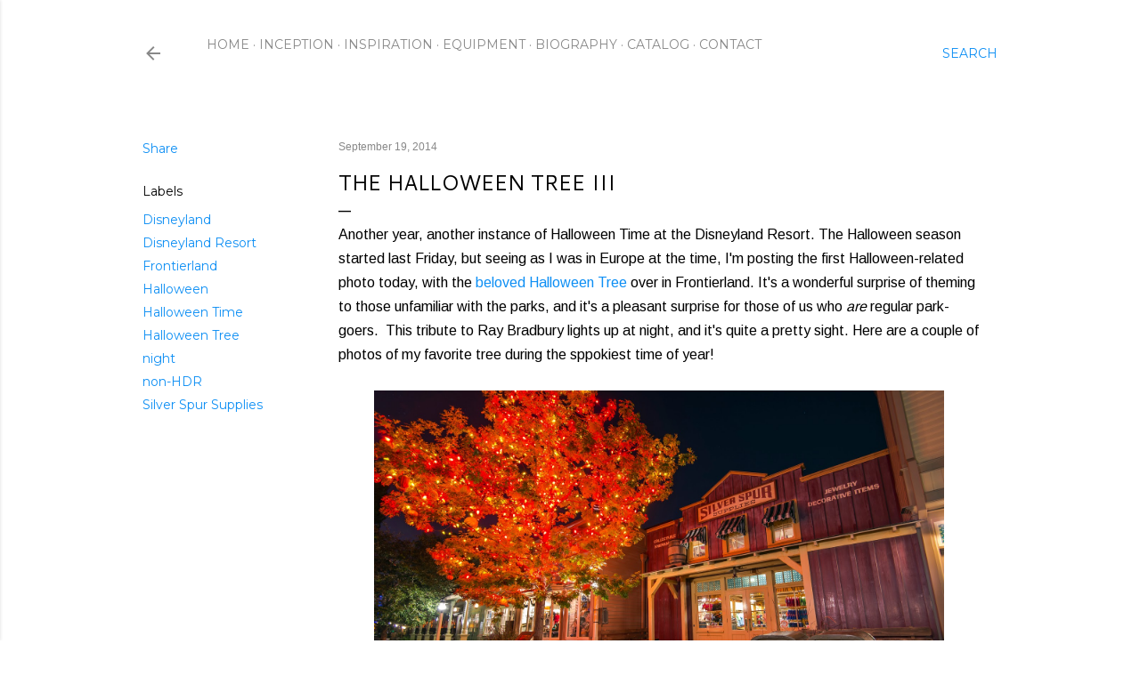

--- FILE ---
content_type: text/html; charset=UTF-8
request_url: https://www.disneyphotoblography.com/2014/09/the-halloween-tree-iii.html
body_size: 43428
content:
<!DOCTYPE html>
<html dir='ltr' lang='en'>
<head>
<meta content='width=device-width, initial-scale=1' name='viewport'/>
<title>The Halloween Tree III</title>
<meta content='text/html; charset=UTF-8' http-equiv='Content-Type'/>
<!-- Chrome, Firefox OS and Opera -->
<meta content='#ffffff' name='theme-color'/>
<!-- Windows Phone -->
<meta content='#ffffff' name='msapplication-navbutton-color'/>
<meta content='blogger' name='generator'/>
<link href='https://www.disneyphotoblography.com/favicon.ico' rel='icon' type='image/x-icon'/>
<link href='http://www.disneyphotoblography.com/2014/09/the-halloween-tree-iii.html' rel='canonical'/>
<link rel="alternate" type="application/atom+xml" title="Disney Photoblography - Atom" href="https://www.disneyphotoblography.com/feeds/posts/default" />
<link rel="alternate" type="application/rss+xml" title="Disney Photoblography - RSS" href="https://www.disneyphotoblography.com/feeds/posts/default?alt=rss" />
<link rel="service.post" type="application/atom+xml" title="Disney Photoblography - Atom" href="https://www.blogger.com/feeds/2320511128449397193/posts/default" />

<link rel="alternate" type="application/atom+xml" title="Disney Photoblography - Atom" href="https://www.disneyphotoblography.com/feeds/8503941518528485086/comments/default" />
<!--Can't find substitution for tag [blog.ieCssRetrofitLinks]-->
<link href='https://blogger.googleusercontent.com/img/b/R29vZ2xl/AVvXsEgMmJYhxWPoQABBcO0xnwDEqw_w4SwIfPVa7q5hxmtjZvdPzHaq9hyphenhyphenNMqyEU7TknVrThJeMJBiYbK9Y1cEGeSm2hdOg6gIQpmCE1b4Q2uk9_rSmPy-DEegxvCRPBBxsFWoG6ALAANuKrAM/s1600/DSC_2366.jpg' rel='image_src'/>
<meta content='http://www.disneyphotoblography.com/2014/09/the-halloween-tree-iii.html' property='og:url'/>
<meta content='The Halloween Tree III' property='og:title'/>
<meta content='A Disney parks photo blog, featuring wide range of photography from Disneyland, Disney California Adventure, and the rest of the Disneyland Resort.' property='og:description'/>
<meta content='https://blogger.googleusercontent.com/img/b/R29vZ2xl/AVvXsEgMmJYhxWPoQABBcO0xnwDEqw_w4SwIfPVa7q5hxmtjZvdPzHaq9hyphenhyphenNMqyEU7TknVrThJeMJBiYbK9Y1cEGeSm2hdOg6gIQpmCE1b4Q2uk9_rSmPy-DEegxvCRPBBxsFWoG6ALAANuKrAM/w1200-h630-p-k-no-nu/DSC_2366.jpg' property='og:image'/>
<style type='text/css'>@font-face{font-family:'Arimo';font-style:normal;font-weight:400;font-display:swap;src:url(//fonts.gstatic.com/s/arimo/v35/P5sfzZCDf9_T_3cV7NCUECyoxNk37cxcDRrBdwcoaaQwpBQ.woff2)format('woff2');unicode-range:U+0460-052F,U+1C80-1C8A,U+20B4,U+2DE0-2DFF,U+A640-A69F,U+FE2E-FE2F;}@font-face{font-family:'Arimo';font-style:normal;font-weight:400;font-display:swap;src:url(//fonts.gstatic.com/s/arimo/v35/P5sfzZCDf9_T_3cV7NCUECyoxNk37cxcBBrBdwcoaaQwpBQ.woff2)format('woff2');unicode-range:U+0301,U+0400-045F,U+0490-0491,U+04B0-04B1,U+2116;}@font-face{font-family:'Arimo';font-style:normal;font-weight:400;font-display:swap;src:url(//fonts.gstatic.com/s/arimo/v35/P5sfzZCDf9_T_3cV7NCUECyoxNk37cxcDBrBdwcoaaQwpBQ.woff2)format('woff2');unicode-range:U+1F00-1FFF;}@font-face{font-family:'Arimo';font-style:normal;font-weight:400;font-display:swap;src:url(//fonts.gstatic.com/s/arimo/v35/P5sfzZCDf9_T_3cV7NCUECyoxNk37cxcAxrBdwcoaaQwpBQ.woff2)format('woff2');unicode-range:U+0370-0377,U+037A-037F,U+0384-038A,U+038C,U+038E-03A1,U+03A3-03FF;}@font-face{font-family:'Arimo';font-style:normal;font-weight:400;font-display:swap;src:url(//fonts.gstatic.com/s/arimo/v35/P5sfzZCDf9_T_3cV7NCUECyoxNk37cxcAhrBdwcoaaQwpBQ.woff2)format('woff2');unicode-range:U+0307-0308,U+0590-05FF,U+200C-2010,U+20AA,U+25CC,U+FB1D-FB4F;}@font-face{font-family:'Arimo';font-style:normal;font-weight:400;font-display:swap;src:url(//fonts.gstatic.com/s/arimo/v35/P5sfzZCDf9_T_3cV7NCUECyoxNk37cxcDxrBdwcoaaQwpBQ.woff2)format('woff2');unicode-range:U+0102-0103,U+0110-0111,U+0128-0129,U+0168-0169,U+01A0-01A1,U+01AF-01B0,U+0300-0301,U+0303-0304,U+0308-0309,U+0323,U+0329,U+1EA0-1EF9,U+20AB;}@font-face{font-family:'Arimo';font-style:normal;font-weight:400;font-display:swap;src:url(//fonts.gstatic.com/s/arimo/v35/P5sfzZCDf9_T_3cV7NCUECyoxNk37cxcDhrBdwcoaaQwpBQ.woff2)format('woff2');unicode-range:U+0100-02BA,U+02BD-02C5,U+02C7-02CC,U+02CE-02D7,U+02DD-02FF,U+0304,U+0308,U+0329,U+1D00-1DBF,U+1E00-1E9F,U+1EF2-1EFF,U+2020,U+20A0-20AB,U+20AD-20C0,U+2113,U+2C60-2C7F,U+A720-A7FF;}@font-face{font-family:'Arimo';font-style:normal;font-weight:400;font-display:swap;src:url(//fonts.gstatic.com/s/arimo/v35/P5sfzZCDf9_T_3cV7NCUECyoxNk37cxcABrBdwcoaaQw.woff2)format('woff2');unicode-range:U+0000-00FF,U+0131,U+0152-0153,U+02BB-02BC,U+02C6,U+02DA,U+02DC,U+0304,U+0308,U+0329,U+2000-206F,U+20AC,U+2122,U+2191,U+2193,U+2212,U+2215,U+FEFF,U+FFFD;}@font-face{font-family:'Cantarell';font-style:normal;font-weight:400;font-display:swap;src:url(//fonts.gstatic.com/s/cantarell/v18/B50NF7ZDq37KMUvlO015gqJrPqySLbYf.woff2)format('woff2');unicode-range:U+0100-02BA,U+02BD-02C5,U+02C7-02CC,U+02CE-02D7,U+02DD-02FF,U+0304,U+0308,U+0329,U+1D00-1DBF,U+1E00-1E9F,U+1EF2-1EFF,U+2020,U+20A0-20AB,U+20AD-20C0,U+2113,U+2C60-2C7F,U+A720-A7FF;}@font-face{font-family:'Cantarell';font-style:normal;font-weight:400;font-display:swap;src:url(//fonts.gstatic.com/s/cantarell/v18/B50NF7ZDq37KMUvlO015jKJrPqySLQ.woff2)format('woff2');unicode-range:U+0000-00FF,U+0131,U+0152-0153,U+02BB-02BC,U+02C6,U+02DA,U+02DC,U+0304,U+0308,U+0329,U+2000-206F,U+20AC,U+2122,U+2191,U+2193,U+2212,U+2215,U+FEFF,U+FFFD;}@font-face{font-family:'EB Garamond';font-style:normal;font-weight:400;font-display:swap;src:url(//fonts.gstatic.com/s/ebgaramond/v32/SlGDmQSNjdsmc35JDF1K5E55YMjF_7DPuGi-6_RkCY9_WamXgHlIbvw.woff2)format('woff2');unicode-range:U+0460-052F,U+1C80-1C8A,U+20B4,U+2DE0-2DFF,U+A640-A69F,U+FE2E-FE2F;}@font-face{font-family:'EB Garamond';font-style:normal;font-weight:400;font-display:swap;src:url(//fonts.gstatic.com/s/ebgaramond/v32/SlGDmQSNjdsmc35JDF1K5E55YMjF_7DPuGi-6_RkAI9_WamXgHlIbvw.woff2)format('woff2');unicode-range:U+0301,U+0400-045F,U+0490-0491,U+04B0-04B1,U+2116;}@font-face{font-family:'EB Garamond';font-style:normal;font-weight:400;font-display:swap;src:url(//fonts.gstatic.com/s/ebgaramond/v32/SlGDmQSNjdsmc35JDF1K5E55YMjF_7DPuGi-6_RkCI9_WamXgHlIbvw.woff2)format('woff2');unicode-range:U+1F00-1FFF;}@font-face{font-family:'EB Garamond';font-style:normal;font-weight:400;font-display:swap;src:url(//fonts.gstatic.com/s/ebgaramond/v32/SlGDmQSNjdsmc35JDF1K5E55YMjF_7DPuGi-6_RkB49_WamXgHlIbvw.woff2)format('woff2');unicode-range:U+0370-0377,U+037A-037F,U+0384-038A,U+038C,U+038E-03A1,U+03A3-03FF;}@font-face{font-family:'EB Garamond';font-style:normal;font-weight:400;font-display:swap;src:url(//fonts.gstatic.com/s/ebgaramond/v32/SlGDmQSNjdsmc35JDF1K5E55YMjF_7DPuGi-6_RkC49_WamXgHlIbvw.woff2)format('woff2');unicode-range:U+0102-0103,U+0110-0111,U+0128-0129,U+0168-0169,U+01A0-01A1,U+01AF-01B0,U+0300-0301,U+0303-0304,U+0308-0309,U+0323,U+0329,U+1EA0-1EF9,U+20AB;}@font-face{font-family:'EB Garamond';font-style:normal;font-weight:400;font-display:swap;src:url(//fonts.gstatic.com/s/ebgaramond/v32/SlGDmQSNjdsmc35JDF1K5E55YMjF_7DPuGi-6_RkCo9_WamXgHlIbvw.woff2)format('woff2');unicode-range:U+0100-02BA,U+02BD-02C5,U+02C7-02CC,U+02CE-02D7,U+02DD-02FF,U+0304,U+0308,U+0329,U+1D00-1DBF,U+1E00-1E9F,U+1EF2-1EFF,U+2020,U+20A0-20AB,U+20AD-20C0,U+2113,U+2C60-2C7F,U+A720-A7FF;}@font-face{font-family:'EB Garamond';font-style:normal;font-weight:400;font-display:swap;src:url(//fonts.gstatic.com/s/ebgaramond/v32/SlGDmQSNjdsmc35JDF1K5E55YMjF_7DPuGi-6_RkBI9_WamXgHlI.woff2)format('woff2');unicode-range:U+0000-00FF,U+0131,U+0152-0153,U+02BB-02BC,U+02C6,U+02DA,U+02DC,U+0304,U+0308,U+0329,U+2000-206F,U+20AC,U+2122,U+2191,U+2193,U+2212,U+2215,U+FEFF,U+FFFD;}@font-face{font-family:'Lora';font-style:normal;font-weight:400;font-display:swap;src:url(//fonts.gstatic.com/s/lora/v37/0QI6MX1D_JOuGQbT0gvTJPa787weuxJMkq18ndeYxZ2JTg.woff2)format('woff2');unicode-range:U+0460-052F,U+1C80-1C8A,U+20B4,U+2DE0-2DFF,U+A640-A69F,U+FE2E-FE2F;}@font-face{font-family:'Lora';font-style:normal;font-weight:400;font-display:swap;src:url(//fonts.gstatic.com/s/lora/v37/0QI6MX1D_JOuGQbT0gvTJPa787weuxJFkq18ndeYxZ2JTg.woff2)format('woff2');unicode-range:U+0301,U+0400-045F,U+0490-0491,U+04B0-04B1,U+2116;}@font-face{font-family:'Lora';font-style:normal;font-weight:400;font-display:swap;src:url(//fonts.gstatic.com/s/lora/v37/0QI6MX1D_JOuGQbT0gvTJPa787weuxI9kq18ndeYxZ2JTg.woff2)format('woff2');unicode-range:U+0302-0303,U+0305,U+0307-0308,U+0310,U+0312,U+0315,U+031A,U+0326-0327,U+032C,U+032F-0330,U+0332-0333,U+0338,U+033A,U+0346,U+034D,U+0391-03A1,U+03A3-03A9,U+03B1-03C9,U+03D1,U+03D5-03D6,U+03F0-03F1,U+03F4-03F5,U+2016-2017,U+2034-2038,U+203C,U+2040,U+2043,U+2047,U+2050,U+2057,U+205F,U+2070-2071,U+2074-208E,U+2090-209C,U+20D0-20DC,U+20E1,U+20E5-20EF,U+2100-2112,U+2114-2115,U+2117-2121,U+2123-214F,U+2190,U+2192,U+2194-21AE,U+21B0-21E5,U+21F1-21F2,U+21F4-2211,U+2213-2214,U+2216-22FF,U+2308-230B,U+2310,U+2319,U+231C-2321,U+2336-237A,U+237C,U+2395,U+239B-23B7,U+23D0,U+23DC-23E1,U+2474-2475,U+25AF,U+25B3,U+25B7,U+25BD,U+25C1,U+25CA,U+25CC,U+25FB,U+266D-266F,U+27C0-27FF,U+2900-2AFF,U+2B0E-2B11,U+2B30-2B4C,U+2BFE,U+3030,U+FF5B,U+FF5D,U+1D400-1D7FF,U+1EE00-1EEFF;}@font-face{font-family:'Lora';font-style:normal;font-weight:400;font-display:swap;src:url(//fonts.gstatic.com/s/lora/v37/0QI6MX1D_JOuGQbT0gvTJPa787weuxIvkq18ndeYxZ2JTg.woff2)format('woff2');unicode-range:U+0001-000C,U+000E-001F,U+007F-009F,U+20DD-20E0,U+20E2-20E4,U+2150-218F,U+2190,U+2192,U+2194-2199,U+21AF,U+21E6-21F0,U+21F3,U+2218-2219,U+2299,U+22C4-22C6,U+2300-243F,U+2440-244A,U+2460-24FF,U+25A0-27BF,U+2800-28FF,U+2921-2922,U+2981,U+29BF,U+29EB,U+2B00-2BFF,U+4DC0-4DFF,U+FFF9-FFFB,U+10140-1018E,U+10190-1019C,U+101A0,U+101D0-101FD,U+102E0-102FB,U+10E60-10E7E,U+1D2C0-1D2D3,U+1D2E0-1D37F,U+1F000-1F0FF,U+1F100-1F1AD,U+1F1E6-1F1FF,U+1F30D-1F30F,U+1F315,U+1F31C,U+1F31E,U+1F320-1F32C,U+1F336,U+1F378,U+1F37D,U+1F382,U+1F393-1F39F,U+1F3A7-1F3A8,U+1F3AC-1F3AF,U+1F3C2,U+1F3C4-1F3C6,U+1F3CA-1F3CE,U+1F3D4-1F3E0,U+1F3ED,U+1F3F1-1F3F3,U+1F3F5-1F3F7,U+1F408,U+1F415,U+1F41F,U+1F426,U+1F43F,U+1F441-1F442,U+1F444,U+1F446-1F449,U+1F44C-1F44E,U+1F453,U+1F46A,U+1F47D,U+1F4A3,U+1F4B0,U+1F4B3,U+1F4B9,U+1F4BB,U+1F4BF,U+1F4C8-1F4CB,U+1F4D6,U+1F4DA,U+1F4DF,U+1F4E3-1F4E6,U+1F4EA-1F4ED,U+1F4F7,U+1F4F9-1F4FB,U+1F4FD-1F4FE,U+1F503,U+1F507-1F50B,U+1F50D,U+1F512-1F513,U+1F53E-1F54A,U+1F54F-1F5FA,U+1F610,U+1F650-1F67F,U+1F687,U+1F68D,U+1F691,U+1F694,U+1F698,U+1F6AD,U+1F6B2,U+1F6B9-1F6BA,U+1F6BC,U+1F6C6-1F6CF,U+1F6D3-1F6D7,U+1F6E0-1F6EA,U+1F6F0-1F6F3,U+1F6F7-1F6FC,U+1F700-1F7FF,U+1F800-1F80B,U+1F810-1F847,U+1F850-1F859,U+1F860-1F887,U+1F890-1F8AD,U+1F8B0-1F8BB,U+1F8C0-1F8C1,U+1F900-1F90B,U+1F93B,U+1F946,U+1F984,U+1F996,U+1F9E9,U+1FA00-1FA6F,U+1FA70-1FA7C,U+1FA80-1FA89,U+1FA8F-1FAC6,U+1FACE-1FADC,U+1FADF-1FAE9,U+1FAF0-1FAF8,U+1FB00-1FBFF;}@font-face{font-family:'Lora';font-style:normal;font-weight:400;font-display:swap;src:url(//fonts.gstatic.com/s/lora/v37/0QI6MX1D_JOuGQbT0gvTJPa787weuxJOkq18ndeYxZ2JTg.woff2)format('woff2');unicode-range:U+0102-0103,U+0110-0111,U+0128-0129,U+0168-0169,U+01A0-01A1,U+01AF-01B0,U+0300-0301,U+0303-0304,U+0308-0309,U+0323,U+0329,U+1EA0-1EF9,U+20AB;}@font-face{font-family:'Lora';font-style:normal;font-weight:400;font-display:swap;src:url(//fonts.gstatic.com/s/lora/v37/0QI6MX1D_JOuGQbT0gvTJPa787weuxJPkq18ndeYxZ2JTg.woff2)format('woff2');unicode-range:U+0100-02BA,U+02BD-02C5,U+02C7-02CC,U+02CE-02D7,U+02DD-02FF,U+0304,U+0308,U+0329,U+1D00-1DBF,U+1E00-1E9F,U+1EF2-1EFF,U+2020,U+20A0-20AB,U+20AD-20C0,U+2113,U+2C60-2C7F,U+A720-A7FF;}@font-face{font-family:'Lora';font-style:normal;font-weight:400;font-display:swap;src:url(//fonts.gstatic.com/s/lora/v37/0QI6MX1D_JOuGQbT0gvTJPa787weuxJBkq18ndeYxZ0.woff2)format('woff2');unicode-range:U+0000-00FF,U+0131,U+0152-0153,U+02BB-02BC,U+02C6,U+02DA,U+02DC,U+0304,U+0308,U+0329,U+2000-206F,U+20AC,U+2122,U+2191,U+2193,U+2212,U+2215,U+FEFF,U+FFFD;}@font-face{font-family:'Montserrat';font-style:normal;font-weight:400;font-display:swap;src:url(//fonts.gstatic.com/s/montserrat/v31/JTUSjIg1_i6t8kCHKm459WRhyyTh89ZNpQ.woff2)format('woff2');unicode-range:U+0460-052F,U+1C80-1C8A,U+20B4,U+2DE0-2DFF,U+A640-A69F,U+FE2E-FE2F;}@font-face{font-family:'Montserrat';font-style:normal;font-weight:400;font-display:swap;src:url(//fonts.gstatic.com/s/montserrat/v31/JTUSjIg1_i6t8kCHKm459W1hyyTh89ZNpQ.woff2)format('woff2');unicode-range:U+0301,U+0400-045F,U+0490-0491,U+04B0-04B1,U+2116;}@font-face{font-family:'Montserrat';font-style:normal;font-weight:400;font-display:swap;src:url(//fonts.gstatic.com/s/montserrat/v31/JTUSjIg1_i6t8kCHKm459WZhyyTh89ZNpQ.woff2)format('woff2');unicode-range:U+0102-0103,U+0110-0111,U+0128-0129,U+0168-0169,U+01A0-01A1,U+01AF-01B0,U+0300-0301,U+0303-0304,U+0308-0309,U+0323,U+0329,U+1EA0-1EF9,U+20AB;}@font-face{font-family:'Montserrat';font-style:normal;font-weight:400;font-display:swap;src:url(//fonts.gstatic.com/s/montserrat/v31/JTUSjIg1_i6t8kCHKm459WdhyyTh89ZNpQ.woff2)format('woff2');unicode-range:U+0100-02BA,U+02BD-02C5,U+02C7-02CC,U+02CE-02D7,U+02DD-02FF,U+0304,U+0308,U+0329,U+1D00-1DBF,U+1E00-1E9F,U+1EF2-1EFF,U+2020,U+20A0-20AB,U+20AD-20C0,U+2113,U+2C60-2C7F,U+A720-A7FF;}@font-face{font-family:'Montserrat';font-style:normal;font-weight:400;font-display:swap;src:url(//fonts.gstatic.com/s/montserrat/v31/JTUSjIg1_i6t8kCHKm459WlhyyTh89Y.woff2)format('woff2');unicode-range:U+0000-00FF,U+0131,U+0152-0153,U+02BB-02BC,U+02C6,U+02DA,U+02DC,U+0304,U+0308,U+0329,U+2000-206F,U+20AC,U+2122,U+2191,U+2193,U+2212,U+2215,U+FEFF,U+FFFD;}@font-face{font-family:'Montserrat';font-style:normal;font-weight:700;font-display:swap;src:url(//fonts.gstatic.com/s/montserrat/v31/JTUSjIg1_i6t8kCHKm459WRhyyTh89ZNpQ.woff2)format('woff2');unicode-range:U+0460-052F,U+1C80-1C8A,U+20B4,U+2DE0-2DFF,U+A640-A69F,U+FE2E-FE2F;}@font-face{font-family:'Montserrat';font-style:normal;font-weight:700;font-display:swap;src:url(//fonts.gstatic.com/s/montserrat/v31/JTUSjIg1_i6t8kCHKm459W1hyyTh89ZNpQ.woff2)format('woff2');unicode-range:U+0301,U+0400-045F,U+0490-0491,U+04B0-04B1,U+2116;}@font-face{font-family:'Montserrat';font-style:normal;font-weight:700;font-display:swap;src:url(//fonts.gstatic.com/s/montserrat/v31/JTUSjIg1_i6t8kCHKm459WZhyyTh89ZNpQ.woff2)format('woff2');unicode-range:U+0102-0103,U+0110-0111,U+0128-0129,U+0168-0169,U+01A0-01A1,U+01AF-01B0,U+0300-0301,U+0303-0304,U+0308-0309,U+0323,U+0329,U+1EA0-1EF9,U+20AB;}@font-face{font-family:'Montserrat';font-style:normal;font-weight:700;font-display:swap;src:url(//fonts.gstatic.com/s/montserrat/v31/JTUSjIg1_i6t8kCHKm459WdhyyTh89ZNpQ.woff2)format('woff2');unicode-range:U+0100-02BA,U+02BD-02C5,U+02C7-02CC,U+02CE-02D7,U+02DD-02FF,U+0304,U+0308,U+0329,U+1D00-1DBF,U+1E00-1E9F,U+1EF2-1EFF,U+2020,U+20A0-20AB,U+20AD-20C0,U+2113,U+2C60-2C7F,U+A720-A7FF;}@font-face{font-family:'Montserrat';font-style:normal;font-weight:700;font-display:swap;src:url(//fonts.gstatic.com/s/montserrat/v31/JTUSjIg1_i6t8kCHKm459WlhyyTh89Y.woff2)format('woff2');unicode-range:U+0000-00FF,U+0131,U+0152-0153,U+02BB-02BC,U+02C6,U+02DA,U+02DC,U+0304,U+0308,U+0329,U+2000-206F,U+20AC,U+2122,U+2191,U+2193,U+2212,U+2215,U+FEFF,U+FFFD;}</style>
<style id='page-skin-1' type='text/css'><!--
/*! normalize.css v3.0.1 | MIT License | git.io/normalize */html{font-family:sans-serif;-ms-text-size-adjust:100%;-webkit-text-size-adjust:100%}body{margin:0}article,aside,details,figcaption,figure,footer,header,hgroup,main,nav,section,summary{display:block}audio,canvas,progress,video{display:inline-block;vertical-align:baseline}audio:not([controls]){display:none;height:0}[hidden],template{display:none}a{background:transparent}a:active,a:hover{outline:0}abbr[title]{border-bottom:1px dotted}b,strong{font-weight:bold}dfn{font-style:italic}h1{font-size:2em;margin:.67em 0}mark{background:#ff0;color:#000}small{font-size:80%}sub,sup{font-size:75%;line-height:0;position:relative;vertical-align:baseline}sup{top:-0.5em}sub{bottom:-0.25em}img{border:0}svg:not(:root){overflow:hidden}figure{margin:1em 40px}hr{-moz-box-sizing:content-box;box-sizing:content-box;height:0}pre{overflow:auto}code,kbd,pre,samp{font-family:monospace,monospace;font-size:1em}button,input,optgroup,select,textarea{color:inherit;font:inherit;margin:0}button{overflow:visible}button,select{text-transform:none}button,html input[type="button"],input[type="reset"],input[type="submit"]{-webkit-appearance:button;cursor:pointer}button[disabled],html input[disabled]{cursor:default}button::-moz-focus-inner,input::-moz-focus-inner{border:0;padding:0}input{line-height:normal}input[type="checkbox"],input[type="radio"]{box-sizing:border-box;padding:0}input[type="number"]::-webkit-inner-spin-button,input[type="number"]::-webkit-outer-spin-button{height:auto}input[type="search"]{-webkit-appearance:textfield;-moz-box-sizing:content-box;-webkit-box-sizing:content-box;box-sizing:content-box}input[type="search"]::-webkit-search-cancel-button,input[type="search"]::-webkit-search-decoration{-webkit-appearance:none}fieldset{border:1px solid #c0c0c0;margin:0 2px;padding:.35em .625em .75em}legend{border:0;padding:0}textarea{overflow:auto}optgroup{font-weight:bold}table{border-collapse:collapse;border-spacing:0}td,th{padding:0}
/*!************************************************
* Blogger Template Style
* Name: Soho
**************************************************/
body{
overflow-wrap:break-word;
word-break:break-word;
word-wrap:break-word
}
.hidden{
display:none
}
.invisible{
visibility:hidden
}
.container::after,.float-container::after{
clear:both;
content:"";
display:table
}
.clearboth{
clear:both
}
#comments .comment .comment-actions,.subscribe-popup .FollowByEmail .follow-by-email-submit{
background:0 0;
border:0;
box-shadow:none;
color:#0e8ff4;
cursor:pointer;
font-size:14px;
font-weight:700;
outline:0;
text-decoration:none;
text-transform:uppercase;
width:auto
}
.dim-overlay{
background-color:rgba(0,0,0,.54);
height:100vh;
left:0;
position:fixed;
top:0;
width:100%
}
#sharing-dim-overlay{
background-color:transparent
}
input::-ms-clear{
display:none
}
.blogger-logo,.svg-icon-24.blogger-logo{
fill:#ff9800;
opacity:1
}
.loading-spinner-large{
-webkit-animation:mspin-rotate 1.568s infinite linear;
animation:mspin-rotate 1.568s infinite linear;
height:48px;
overflow:hidden;
position:absolute;
width:48px;
z-index:200
}
.loading-spinner-large>div{
-webkit-animation:mspin-revrot 5332ms infinite steps(4);
animation:mspin-revrot 5332ms infinite steps(4)
}
.loading-spinner-large>div>div{
-webkit-animation:mspin-singlecolor-large-film 1333ms infinite steps(81);
animation:mspin-singlecolor-large-film 1333ms infinite steps(81);
background-size:100%;
height:48px;
width:3888px
}
.mspin-black-large>div>div,.mspin-grey_54-large>div>div{
background-image:url(https://www.blogblog.com/indie/mspin_black_large.svg)
}
.mspin-white-large>div>div{
background-image:url(https://www.blogblog.com/indie/mspin_white_large.svg)
}
.mspin-grey_54-large{
opacity:.54
}
@-webkit-keyframes mspin-singlecolor-large-film{
from{
-webkit-transform:translateX(0);
transform:translateX(0)
}
to{
-webkit-transform:translateX(-3888px);
transform:translateX(-3888px)
}
}
@keyframes mspin-singlecolor-large-film{
from{
-webkit-transform:translateX(0);
transform:translateX(0)
}
to{
-webkit-transform:translateX(-3888px);
transform:translateX(-3888px)
}
}
@-webkit-keyframes mspin-rotate{
from{
-webkit-transform:rotate(0);
transform:rotate(0)
}
to{
-webkit-transform:rotate(360deg);
transform:rotate(360deg)
}
}
@keyframes mspin-rotate{
from{
-webkit-transform:rotate(0);
transform:rotate(0)
}
to{
-webkit-transform:rotate(360deg);
transform:rotate(360deg)
}
}
@-webkit-keyframes mspin-revrot{
from{
-webkit-transform:rotate(0);
transform:rotate(0)
}
to{
-webkit-transform:rotate(-360deg);
transform:rotate(-360deg)
}
}
@keyframes mspin-revrot{
from{
-webkit-transform:rotate(0);
transform:rotate(0)
}
to{
-webkit-transform:rotate(-360deg);
transform:rotate(-360deg)
}
}
.skip-navigation{
background-color:#fff;
box-sizing:border-box;
color:#000;
display:block;
height:0;
left:0;
line-height:50px;
overflow:hidden;
padding-top:0;
position:fixed;
text-align:center;
top:0;
-webkit-transition:box-shadow .3s,height .3s,padding-top .3s;
transition:box-shadow .3s,height .3s,padding-top .3s;
width:100%;
z-index:900
}
.skip-navigation:focus{
box-shadow:0 4px 5px 0 rgba(0,0,0,.14),0 1px 10px 0 rgba(0,0,0,.12),0 2px 4px -1px rgba(0,0,0,.2);
height:50px
}
#main{
outline:0
}
.main-heading{
position:absolute;
clip:rect(1px,1px,1px,1px);
padding:0;
border:0;
height:1px;
width:1px;
overflow:hidden
}
.Attribution{
margin-top:1em;
text-align:center
}
.Attribution .blogger img,.Attribution .blogger svg{
vertical-align:bottom
}
.Attribution .blogger img{
margin-right:.5em
}
.Attribution div{
line-height:24px;
margin-top:.5em
}
.Attribution .copyright,.Attribution .image-attribution{
font-size:.7em;
margin-top:1.5em
}
.BLOG_mobile_video_class{
display:none
}
.bg-photo{
background-attachment:scroll!important
}
body .CSS_LIGHTBOX{
z-index:900
}
.extendable .show-less,.extendable .show-more{
border-color:#0e8ff4;
color:#0e8ff4;
margin-top:8px
}
.extendable .show-less.hidden,.extendable .show-more.hidden{
display:none
}
.inline-ad{
display:none;
max-width:100%;
overflow:hidden
}
.adsbygoogle{
display:block
}
#cookieChoiceInfo{
bottom:0;
top:auto
}
iframe.b-hbp-video{
border:0
}
.post-body img{
max-width:100%
}
.post-body iframe{
max-width:100%
}
.post-body a[imageanchor="1"]{
display:inline-block
}
.byline{
margin-right:1em
}
.byline:last-child{
margin-right:0
}
.link-copied-dialog{
max-width:520px;
outline:0
}
.link-copied-dialog .modal-dialog-buttons{
margin-top:8px
}
.link-copied-dialog .goog-buttonset-default{
background:0 0;
border:0
}
.link-copied-dialog .goog-buttonset-default:focus{
outline:0
}
.paging-control-container{
margin-bottom:16px
}
.paging-control-container .paging-control{
display:inline-block
}
.paging-control-container .comment-range-text::after,.paging-control-container .paging-control{
color:#0e8ff4
}
.paging-control-container .comment-range-text,.paging-control-container .paging-control{
margin-right:8px
}
.paging-control-container .comment-range-text::after,.paging-control-container .paging-control::after{
content:"\b7";
cursor:default;
padding-left:8px;
pointer-events:none
}
.paging-control-container .comment-range-text:last-child::after,.paging-control-container .paging-control:last-child::after{
content:none
}
.byline.reactions iframe{
height:20px
}
.b-notification{
color:#000;
background-color:#fff;
border-bottom:solid 1px #000;
box-sizing:border-box;
padding:16px 32px;
text-align:center
}
.b-notification.visible{
-webkit-transition:margin-top .3s cubic-bezier(.4,0,.2,1);
transition:margin-top .3s cubic-bezier(.4,0,.2,1)
}
.b-notification.invisible{
position:absolute
}
.b-notification-close{
position:absolute;
right:8px;
top:8px
}
.no-posts-message{
line-height:40px;
text-align:center
}
@media screen and (max-width:1200px){
body.item-view .post-body a[imageanchor="1"][style*="float: left;"],body.item-view .post-body a[imageanchor="1"][style*="float: right;"]{
float:none!important;
clear:none!important
}
body.item-view .post-body a[imageanchor="1"] img{
display:block;
height:auto;
margin:0 auto
}
body.item-view .post-body>.separator:first-child>a[imageanchor="1"]:first-child{
margin-top:20px
}
.post-body a[imageanchor]{
display:block
}
body.item-view .post-body a[imageanchor="1"]{
margin-left:0!important;
margin-right:0!important
}
body.item-view .post-body a[imageanchor="1"]+a[imageanchor="1"]{
margin-top:16px
}
}
.item-control{
display:none
}
#comments{
border-top:1px dashed rgba(0,0,0,.54);
margin-top:20px;
padding:20px
}
#comments .comment-thread ol{
margin:0;
padding-left:0;
padding-left:0
}
#comments .comment .comment-replybox-single,#comments .comment-thread .comment-replies{
margin-left:60px
}
#comments .comment-thread .thread-count{
display:none
}
#comments .comment{
list-style-type:none;
padding:0 0 30px;
position:relative
}
#comments .comment .comment{
padding-bottom:8px
}
.comment .avatar-image-container{
position:absolute
}
.comment .avatar-image-container img{
border-radius:50%
}
.avatar-image-container svg,.comment .avatar-image-container .avatar-icon{
border-radius:50%;
border:solid 1px #000000;
box-sizing:border-box;
fill:#000000;
height:35px;
margin:0;
padding:7px;
width:35px
}
.comment .comment-block{
margin-top:10px;
margin-left:60px;
padding-bottom:0
}
#comments .comment-author-header-wrapper{
margin-left:40px
}
#comments .comment .thread-expanded .comment-block{
padding-bottom:20px
}
#comments .comment .comment-header .user,#comments .comment .comment-header .user a{
color:#000000;
font-style:normal;
font-weight:700
}
#comments .comment .comment-actions{
bottom:0;
margin-bottom:15px;
position:absolute
}
#comments .comment .comment-actions>*{
margin-right:8px
}
#comments .comment .comment-header .datetime{
bottom:0;
color:rgba(36, 36, 36, 0.54);
display:inline-block;
font-size:13px;
font-style:italic;
margin-left:8px
}
#comments .comment .comment-footer .comment-timestamp a,#comments .comment .comment-header .datetime a{
color:rgba(36, 36, 36, 0.54)
}
#comments .comment .comment-content,.comment .comment-body{
margin-top:12px;
word-break:break-word
}
.comment-body{
margin-bottom:12px
}
#comments.embed[data-num-comments="0"]{
border:0;
margin-top:0;
padding-top:0
}
#comments.embed[data-num-comments="0"] #comment-post-message,#comments.embed[data-num-comments="0"] div.comment-form>p,#comments.embed[data-num-comments="0"] p.comment-footer{
display:none
}
#comment-editor-src{
display:none
}
.comments .comments-content .loadmore.loaded{
max-height:0;
opacity:0;
overflow:hidden
}
.extendable .remaining-items{
height:0;
overflow:hidden;
-webkit-transition:height .3s cubic-bezier(.4,0,.2,1);
transition:height .3s cubic-bezier(.4,0,.2,1)
}
.extendable .remaining-items.expanded{
height:auto
}
.svg-icon-24,.svg-icon-24-button{
cursor:pointer;
height:24px;
width:24px;
min-width:24px
}
.touch-icon{
margin:-12px;
padding:12px
}
.touch-icon:active,.touch-icon:focus{
background-color:rgba(153,153,153,.4);
border-radius:50%
}
svg:not(:root).touch-icon{
overflow:visible
}
html[dir=rtl] .rtl-reversible-icon{
-webkit-transform:scaleX(-1);
-ms-transform:scaleX(-1);
transform:scaleX(-1)
}
.svg-icon-24-button,.touch-icon-button{
background:0 0;
border:0;
margin:0;
outline:0;
padding:0
}
.touch-icon-button .touch-icon:active,.touch-icon-button .touch-icon:focus{
background-color:transparent
}
.touch-icon-button:active .touch-icon,.touch-icon-button:focus .touch-icon{
background-color:rgba(153,153,153,.4);
border-radius:50%
}
.Profile .default-avatar-wrapper .avatar-icon{
border-radius:50%;
border:solid 1px #000000;
box-sizing:border-box;
fill:#000000;
margin:0
}
.Profile .individual .default-avatar-wrapper .avatar-icon{
padding:25px
}
.Profile .individual .avatar-icon,.Profile .individual .profile-img{
height:120px;
width:120px
}
.Profile .team .default-avatar-wrapper .avatar-icon{
padding:8px
}
.Profile .team .avatar-icon,.Profile .team .default-avatar-wrapper,.Profile .team .profile-img{
height:40px;
width:40px
}
.snippet-container{
margin:0;
position:relative;
overflow:hidden
}
.snippet-fade{
bottom:0;
box-sizing:border-box;
position:absolute;
width:96px
}
.snippet-fade{
right:0
}
.snippet-fade:after{
content:"\2026"
}
.snippet-fade:after{
float:right
}
.centered-top-container.sticky{
left:0;
position:fixed;
right:0;
top:0;
width:auto;
z-index:50;
-webkit-transition-property:opacity,-webkit-transform;
transition-property:opacity,-webkit-transform;
transition-property:transform,opacity;
transition-property:transform,opacity,-webkit-transform;
-webkit-transition-duration:.2s;
transition-duration:.2s;
-webkit-transition-timing-function:cubic-bezier(.4,0,.2,1);
transition-timing-function:cubic-bezier(.4,0,.2,1)
}
.centered-top-placeholder{
display:none
}
.collapsed-header .centered-top-placeholder{
display:block
}
.centered-top-container .Header .replaced h1,.centered-top-placeholder .Header .replaced h1{
display:none
}
.centered-top-container.sticky .Header .replaced h1{
display:block
}
.centered-top-container.sticky .Header .header-widget{
background:0 0
}
.centered-top-container.sticky .Header .header-image-wrapper{
display:none
}
.centered-top-container img,.centered-top-placeholder img{
max-width:100%
}
.collapsible{
-webkit-transition:height .3s cubic-bezier(.4,0,.2,1);
transition:height .3s cubic-bezier(.4,0,.2,1)
}
.collapsible,.collapsible>summary{
display:block;
overflow:hidden
}
.collapsible>:not(summary){
display:none
}
.collapsible[open]>:not(summary){
display:block
}
.collapsible:focus,.collapsible>summary:focus{
outline:0
}
.collapsible>summary{
cursor:pointer;
display:block;
padding:0
}
.collapsible:focus>summary,.collapsible>summary:focus{
background-color:transparent
}
.collapsible>summary::-webkit-details-marker{
display:none
}
.collapsible-title{
-webkit-box-align:center;
-webkit-align-items:center;
-ms-flex-align:center;
align-items:center;
display:-webkit-box;
display:-webkit-flex;
display:-ms-flexbox;
display:flex
}
.collapsible-title .title{
-webkit-box-flex:1;
-webkit-flex:1 1 auto;
-ms-flex:1 1 auto;
flex:1 1 auto;
-webkit-box-ordinal-group:1;
-webkit-order:0;
-ms-flex-order:0;
order:0;
overflow:hidden;
text-overflow:ellipsis;
white-space:nowrap
}
.collapsible-title .chevron-down,.collapsible[open] .collapsible-title .chevron-up{
display:block
}
.collapsible-title .chevron-up,.collapsible[open] .collapsible-title .chevron-down{
display:none
}
.flat-button{
cursor:pointer;
display:inline-block;
font-weight:700;
text-transform:uppercase;
border-radius:2px;
padding:8px;
margin:-8px
}
.flat-icon-button{
background:0 0;
border:0;
margin:0;
outline:0;
padding:0;
margin:-12px;
padding:12px;
cursor:pointer;
box-sizing:content-box;
display:inline-block;
line-height:0
}
.flat-icon-button,.flat-icon-button .splash-wrapper{
border-radius:50%
}
.flat-icon-button .splash.animate{
-webkit-animation-duration:.3s;
animation-duration:.3s
}
.overflowable-container{
max-height:28px;
overflow:hidden;
position:relative
}
.overflow-button{
cursor:pointer
}
#overflowable-dim-overlay{
background:0 0
}
.overflow-popup{
box-shadow:0 2px 2px 0 rgba(0,0,0,.14),0 3px 1px -2px rgba(0,0,0,.2),0 1px 5px 0 rgba(0,0,0,.12);
background-color:#ffffff;
left:0;
max-width:calc(100% - 32px);
position:absolute;
top:0;
visibility:hidden;
z-index:101
}
.overflow-popup ul{
list-style:none
}
.overflow-popup .tabs li,.overflow-popup li{
display:block;
height:auto
}
.overflow-popup .tabs li{
padding-left:0;
padding-right:0
}
.overflow-button.hidden,.overflow-popup .tabs li.hidden,.overflow-popup li.hidden{
display:none
}
.search{
display:-webkit-box;
display:-webkit-flex;
display:-ms-flexbox;
display:flex;
line-height:24px;
width:24px
}
.search.focused{
width:100%
}
.search.focused .section{
width:100%
}
.search form{
z-index:101
}
.search h3{
display:none
}
.search form{
display:-webkit-box;
display:-webkit-flex;
display:-ms-flexbox;
display:flex;
-webkit-box-flex:1;
-webkit-flex:1 0 0;
-ms-flex:1 0 0px;
flex:1 0 0;
border-bottom:solid 1px transparent;
padding-bottom:8px
}
.search form>*{
display:none
}
.search.focused form>*{
display:block
}
.search .search-input label{
display:none
}
.centered-top-placeholder.cloned .search form{
z-index:30
}
.search.focused form{
border-color:rgba(36, 36, 36, 0.54);
position:relative;
width:auto
}
.collapsed-header .centered-top-container .search.focused form{
border-bottom-color:transparent
}
.search-expand{
-webkit-box-flex:0;
-webkit-flex:0 0 auto;
-ms-flex:0 0 auto;
flex:0 0 auto
}
.search-expand-text{
display:none
}
.search-close{
display:inline;
vertical-align:middle
}
.search-input{
-webkit-box-flex:1;
-webkit-flex:1 0 1px;
-ms-flex:1 0 1px;
flex:1 0 1px
}
.search-input input{
background:0 0;
border:0;
box-sizing:border-box;
color:rgba(36, 36, 36, 0.54);
display:inline-block;
outline:0;
width:calc(100% - 48px)
}
.search-input input.no-cursor{
color:transparent;
text-shadow:0 0 0 rgba(36, 36, 36, 0.54)
}
.collapsed-header .centered-top-container .search-action,.collapsed-header .centered-top-container .search-input input{
color:rgba(36, 36, 36, 0.54)
}
.collapsed-header .centered-top-container .search-input input.no-cursor{
color:transparent;
text-shadow:0 0 0 rgba(36, 36, 36, 0.54)
}
.collapsed-header .centered-top-container .search-input input.no-cursor:focus,.search-input input.no-cursor:focus{
outline:0
}
.search-focused>*{
visibility:hidden
}
.search-focused .search,.search-focused .search-icon{
visibility:visible
}
.search.focused .search-action{
display:block
}
.search.focused .search-action:disabled{
opacity:.3
}
.widget.Sharing .sharing-button{
display:none
}
.widget.Sharing .sharing-buttons li{
padding:0
}
.widget.Sharing .sharing-buttons li span{
display:none
}
.post-share-buttons{
position:relative
}
.centered-bottom .share-buttons .svg-icon-24,.share-buttons .svg-icon-24{
fill:#000000
}
.sharing-open.touch-icon-button:active .touch-icon,.sharing-open.touch-icon-button:focus .touch-icon{
background-color:transparent
}
.share-buttons{
background-color:#ffffff;
border-radius:2px;
box-shadow:0 2px 2px 0 rgba(0,0,0,.14),0 3px 1px -2px rgba(0,0,0,.2),0 1px 5px 0 rgba(0,0,0,.12);
color:#000000;
list-style:none;
margin:0;
padding:8px 0;
position:absolute;
top:-11px;
min-width:200px;
z-index:101
}
.share-buttons.hidden{
display:none
}
.sharing-button{
background:0 0;
border:0;
margin:0;
outline:0;
padding:0;
cursor:pointer
}
.share-buttons li{
margin:0;
height:48px
}
.share-buttons li:last-child{
margin-bottom:0
}
.share-buttons li .sharing-platform-button{
box-sizing:border-box;
cursor:pointer;
display:block;
height:100%;
margin-bottom:0;
padding:0 16px;
position:relative;
width:100%
}
.share-buttons li .sharing-platform-button:focus,.share-buttons li .sharing-platform-button:hover{
background-color:rgba(128,128,128,.1);
outline:0
}
.share-buttons li svg[class*=" sharing-"],.share-buttons li svg[class^=sharing-]{
position:absolute;
top:10px
}
.share-buttons li span.sharing-platform-button{
position:relative;
top:0
}
.share-buttons li .platform-sharing-text{
display:block;
font-size:16px;
line-height:48px;
white-space:nowrap
}
.share-buttons li .platform-sharing-text{
margin-left:56px
}
.sidebar-container{
background-color:#f7f7f7;
max-width:240px;
overflow-y:auto;
-webkit-transition-property:-webkit-transform;
transition-property:-webkit-transform;
transition-property:transform;
transition-property:transform,-webkit-transform;
-webkit-transition-duration:.3s;
transition-duration:.3s;
-webkit-transition-timing-function:cubic-bezier(0,0,.2,1);
transition-timing-function:cubic-bezier(0,0,.2,1);
width:240px;
z-index:101;
-webkit-overflow-scrolling:touch
}
.sidebar-container .navigation{
line-height:0;
padding:16px
}
.sidebar-container .sidebar-back{
cursor:pointer
}
.sidebar-container .widget{
background:0 0;
margin:0 16px;
padding:16px 0
}
.sidebar-container .widget .title{
color:rgba(36, 36, 36, 0.54);
margin:0
}
.sidebar-container .widget ul{
list-style:none;
margin:0;
padding:0
}
.sidebar-container .widget ul ul{
margin-left:1em
}
.sidebar-container .widget li{
font-size:16px;
line-height:normal
}
.sidebar-container .widget+.widget{
border-top:1px dashed rgba(36, 36, 36, 0.54)
}
.BlogArchive li{
margin:16px 0
}
.BlogArchive li:last-child{
margin-bottom:0
}
.Label li a{
display:inline-block
}
.BlogArchive .post-count,.Label .label-count{
float:right;
margin-left:.25em
}
.BlogArchive .post-count::before,.Label .label-count::before{
content:"("
}
.BlogArchive .post-count::after,.Label .label-count::after{
content:")"
}
.widget.Translate .skiptranslate>div{
display:block!important
}
.widget.Profile .profile-link{
display:-webkit-box;
display:-webkit-flex;
display:-ms-flexbox;
display:flex
}
.widget.Profile .team-member .default-avatar-wrapper,.widget.Profile .team-member .profile-img{
-webkit-box-flex:0;
-webkit-flex:0 0 auto;
-ms-flex:0 0 auto;
flex:0 0 auto;
margin-right:1em
}
.widget.Profile .individual .profile-link{
-webkit-box-orient:vertical;
-webkit-box-direction:normal;
-webkit-flex-direction:column;
-ms-flex-direction:column;
flex-direction:column
}
.widget.Profile .team .profile-link .profile-name{
-webkit-align-self:center;
-ms-flex-item-align:center;
align-self:center;
display:block;
-webkit-box-flex:1;
-webkit-flex:1 1 auto;
-ms-flex:1 1 auto;
flex:1 1 auto
}
.dim-overlay{
background-color:rgba(0,0,0,.54);
z-index:100
}
body.sidebar-visible{
overflow-y:hidden
}
@media screen and (max-width:1399px){
.sidebar-container{
bottom:0;
position:fixed;
top:0;
left:0;
right:auto
}
.sidebar-container.sidebar-invisible{
-webkit-transition-timing-function:cubic-bezier(.4,0,.6,1);
transition-timing-function:cubic-bezier(.4,0,.6,1)
}
html[dir=ltr] .sidebar-container.sidebar-invisible{
-webkit-transform:translateX(-240px);
-ms-transform:translateX(-240px);
transform:translateX(-240px)
}
html[dir=rtl] .sidebar-container.sidebar-invisible{
-webkit-transform:translateX(240px);
-ms-transform:translateX(240px);
transform:translateX(240px)
}
}
@media screen and (min-width:1400px){
.sidebar-container{
position:absolute;
top:0;
left:0;
right:auto
}
.sidebar-container .navigation{
display:none
}
}
.dialog{
box-shadow:0 2px 2px 0 rgba(0,0,0,.14),0 3px 1px -2px rgba(0,0,0,.2),0 1px 5px 0 rgba(0,0,0,.12);
background:#ffffff;
box-sizing:border-box;
color:#000000;
padding:30px;
position:fixed;
text-align:center;
width:calc(100% - 24px);
z-index:101
}
.dialog input[type=email],.dialog input[type=text]{
background-color:transparent;
border:0;
border-bottom:solid 1px rgba(0,0,0,.12);
color:#000000;
display:block;
font-family:Cantarell;
font-size:16px;
line-height:24px;
margin:auto;
padding-bottom:7px;
outline:0;
text-align:center;
width:100%
}
.dialog input[type=email]::-webkit-input-placeholder,.dialog input[type=text]::-webkit-input-placeholder{
color:#000000
}
.dialog input[type=email]::-moz-placeholder,.dialog input[type=text]::-moz-placeholder{
color:#000000
}
.dialog input[type=email]:-ms-input-placeholder,.dialog input[type=text]:-ms-input-placeholder{
color:#000000
}
.dialog input[type=email]::-ms-input-placeholder,.dialog input[type=text]::-ms-input-placeholder{
color:#000000
}
.dialog input[type=email]::placeholder,.dialog input[type=text]::placeholder{
color:#000000
}
.dialog input[type=email]:focus,.dialog input[type=text]:focus{
border-bottom:solid 2px #0e8ff4;
padding-bottom:6px
}
.dialog input.no-cursor{
color:transparent;
text-shadow:0 0 0 #000000
}
.dialog input.no-cursor:focus{
outline:0
}
.dialog input.no-cursor:focus{
outline:0
}
.dialog input[type=submit]{
font-family:Cantarell
}
.dialog .goog-buttonset-default{
color:#0e8ff4
}
.subscribe-popup{
max-width:364px
}
.subscribe-popup h3{
color:#000000;
font-size:1.8em;
margin-top:0
}
.subscribe-popup .FollowByEmail h3{
display:none
}
.subscribe-popup .FollowByEmail .follow-by-email-submit{
color:#0e8ff4;
display:inline-block;
margin:0 auto;
margin-top:24px;
width:auto;
white-space:normal
}
.subscribe-popup .FollowByEmail .follow-by-email-submit:disabled{
cursor:default;
opacity:.3
}
@media (max-width:800px){
.blog-name div.widget.Subscribe{
margin-bottom:16px
}
body.item-view .blog-name div.widget.Subscribe{
margin:8px auto 16px auto;
width:100%
}
}
body#layout .bg-photo,body#layout .bg-photo-overlay{
display:none
}
body#layout .page_body{
padding:0;
position:relative;
top:0
}
body#layout .page{
display:inline-block;
left:inherit;
position:relative;
vertical-align:top;
width:540px
}
body#layout .centered{
max-width:954px
}
body#layout .navigation{
display:none
}
body#layout .sidebar-container{
display:inline-block;
width:40%
}
body#layout .hamburger-menu,body#layout .search{
display:none
}
body{
background-color:#ffffff;
color:#000000;
font:normal normal 20px Cantarell;
height:100%;
margin:0;
min-height:100vh
}
h1,h2,h3,h4,h5,h6{
font-weight:400
}
a{
color:#0e8ff4;
text-decoration:none
}
.dim-overlay{
z-index:100
}
body.sidebar-visible .page_body{
overflow-y:scroll
}
.widget .title{
color:rgba(36, 36, 36, 0.54);
font:normal 400 12px Montserrat, sans-serif
}
.extendable .show-less,.extendable .show-more{
color:#0e8ff4;
font:normal 400 12px Montserrat, sans-serif;
margin:12px -8px 0 -8px;
text-transform:uppercase
}
.footer .widget,.main .widget{
margin:50px 0
}
.main .widget .title{
text-transform:uppercase
}
.inline-ad{
display:block;
margin-top:50px
}
.adsbygoogle{
text-align:center
}
.page_body{
display:-webkit-box;
display:-webkit-flex;
display:-ms-flexbox;
display:flex;
-webkit-box-orient:vertical;
-webkit-box-direction:normal;
-webkit-flex-direction:column;
-ms-flex-direction:column;
flex-direction:column;
min-height:100vh;
position:relative;
z-index:20
}
.page_body>*{
-webkit-box-flex:0;
-webkit-flex:0 0 auto;
-ms-flex:0 0 auto;
flex:0 0 auto
}
.page_body>#footer{
margin-top:auto
}
.centered-bottom,.centered-top{
margin:0 32px;
max-width:100%
}
.centered-top{
padding-bottom:12px;
padding-top:12px
}
.sticky .centered-top{
padding-bottom:0;
padding-top:0
}
.centered-top-container,.centered-top-placeholder{
background:#ffffff
}
.centered-top{
display:-webkit-box;
display:-webkit-flex;
display:-ms-flexbox;
display:flex;
-webkit-flex-wrap:wrap;
-ms-flex-wrap:wrap;
flex-wrap:wrap;
-webkit-box-pack:justify;
-webkit-justify-content:space-between;
-ms-flex-pack:justify;
justify-content:space-between;
position:relative
}
.sticky .centered-top{
-webkit-flex-wrap:nowrap;
-ms-flex-wrap:nowrap;
flex-wrap:nowrap
}
.centered-top-container .svg-icon-24,.centered-top-placeholder .svg-icon-24{
fill:rgba(36, 36, 36, 0.54)
}
.back-button-container,.hamburger-menu-container{
-webkit-box-flex:0;
-webkit-flex:0 0 auto;
-ms-flex:0 0 auto;
flex:0 0 auto;
height:48px;
-webkit-box-ordinal-group:2;
-webkit-order:1;
-ms-flex-order:1;
order:1
}
.sticky .back-button-container,.sticky .hamburger-menu-container{
-webkit-box-ordinal-group:2;
-webkit-order:1;
-ms-flex-order:1;
order:1
}
.back-button,.hamburger-menu,.search-expand-icon{
cursor:pointer;
margin-top:0
}
.search{
-webkit-box-align:start;
-webkit-align-items:flex-start;
-ms-flex-align:start;
align-items:flex-start;
-webkit-box-flex:0;
-webkit-flex:0 0 auto;
-ms-flex:0 0 auto;
flex:0 0 auto;
height:48px;
margin-left:24px;
-webkit-box-ordinal-group:4;
-webkit-order:3;
-ms-flex-order:3;
order:3
}
.search,.search.focused{
width:auto
}
.search.focused{
position:static
}
.sticky .search{
display:none;
-webkit-box-ordinal-group:5;
-webkit-order:4;
-ms-flex-order:4;
order:4
}
.search .section{
right:0;
margin-top:12px;
position:absolute;
top:12px;
width:0
}
.sticky .search .section{
top:0
}
.search-expand{
background:0 0;
border:0;
margin:0;
outline:0;
padding:0;
color:#0e8ff4;
cursor:pointer;
-webkit-box-flex:0;
-webkit-flex:0 0 auto;
-ms-flex:0 0 auto;
flex:0 0 auto;
font:normal 400 12px Montserrat, sans-serif;
text-transform:uppercase;
word-break:normal
}
.search.focused .search-expand{
visibility:hidden
}
.search .dim-overlay{
background:0 0
}
.search.focused .section{
max-width:400px
}
.search.focused form{
border-color:rgba(36, 36, 36, 0.54);
height:24px
}
.search.focused .search-input{
display:-webkit-box;
display:-webkit-flex;
display:-ms-flexbox;
display:flex;
-webkit-box-flex:1;
-webkit-flex:1 1 auto;
-ms-flex:1 1 auto;
flex:1 1 auto
}
.search-input input{
-webkit-box-flex:1;
-webkit-flex:1 1 auto;
-ms-flex:1 1 auto;
flex:1 1 auto;
font:normal 400 16px Montserrat, sans-serif
}
.search input[type=submit]{
display:none
}
.subscribe-section-container{
-webkit-box-flex:1;
-webkit-flex:1 0 auto;
-ms-flex:1 0 auto;
flex:1 0 auto;
margin-left:24px;
-webkit-box-ordinal-group:3;
-webkit-order:2;
-ms-flex-order:2;
order:2;
text-align:right
}
.sticky .subscribe-section-container{
-webkit-box-flex:0;
-webkit-flex:0 0 auto;
-ms-flex:0 0 auto;
flex:0 0 auto;
-webkit-box-ordinal-group:4;
-webkit-order:3;
-ms-flex-order:3;
order:3
}
.subscribe-button{
background:0 0;
border:0;
margin:0;
outline:0;
padding:0;
color:#0e8ff4;
cursor:pointer;
display:inline-block;
font:normal 400 12px Montserrat, sans-serif;
line-height:48px;
margin:0;
text-transform:uppercase;
word-break:normal
}
.subscribe-popup h3{
color:rgba(36, 36, 36, 0.54);
font:normal 400 12px Montserrat, sans-serif;
margin-bottom:24px;
text-transform:uppercase
}
.subscribe-popup div.widget.FollowByEmail .follow-by-email-address{
color:#000000;
font:normal 400 12px Montserrat, sans-serif
}
.subscribe-popup div.widget.FollowByEmail .follow-by-email-submit{
color:#0e8ff4;
font:normal 400 12px Montserrat, sans-serif;
margin-top:24px;
text-transform:uppercase
}
.blog-name{
-webkit-box-flex:1;
-webkit-flex:1 1 100%;
-ms-flex:1 1 100%;
flex:1 1 100%;
-webkit-box-ordinal-group:5;
-webkit-order:4;
-ms-flex-order:4;
order:4;
overflow:hidden
}
.sticky .blog-name{
-webkit-box-flex:1;
-webkit-flex:1 1 auto;
-ms-flex:1 1 auto;
flex:1 1 auto;
margin:0 12px;
-webkit-box-ordinal-group:3;
-webkit-order:2;
-ms-flex-order:2;
order:2
}
body.search-view .centered-top.search-focused .blog-name{
display:none
}
.widget.Header h1{
font:normal 400 18px EB Garamond, serif;
margin:0;
text-transform:uppercase
}
.widget.Header h1,.widget.Header h1 a{
color:#000000
}
.widget.Header p{
color:rgba(36, 36, 36, 0.54);
font:normal 400 12px Montserrat, sans-serif;
line-height:1.7
}
.sticky .widget.Header h1{
font-size:16px;
line-height:48px;
overflow:hidden;
overflow-wrap:normal;
text-overflow:ellipsis;
white-space:nowrap;
word-wrap:normal
}
.sticky .widget.Header p{
display:none
}
.sticky{
box-shadow:0 1px 3px rgba(36, 36, 36, 0.10)
}
#page_list_top .widget.PageList{
font:normal 400 14px Montserrat, sans-serif;
line-height:28px
}
#page_list_top .widget.PageList .title{
display:none
}
#page_list_top .widget.PageList .overflowable-contents{
overflow:hidden
}
#page_list_top .widget.PageList .overflowable-contents ul{
list-style:none;
margin:0;
padding:0
}
#page_list_top .widget.PageList .overflow-popup ul{
list-style:none;
margin:0;
padding:0 20px
}
#page_list_top .widget.PageList .overflowable-contents li{
display:inline-block
}
#page_list_top .widget.PageList .overflowable-contents li.hidden{
display:none
}
#page_list_top .widget.PageList .overflowable-contents li:not(:first-child):before{
color:rgba(36, 36, 36, 0.54);
content:"\b7"
}
#page_list_top .widget.PageList .overflow-button a,#page_list_top .widget.PageList .overflow-popup li a,#page_list_top .widget.PageList .overflowable-contents li a{
color:rgba(36, 36, 36, 0.54);
font:normal 400 14px Montserrat, sans-serif;
line-height:28px;
text-transform:uppercase
}
#page_list_top .widget.PageList .overflow-popup li.selected a,#page_list_top .widget.PageList .overflowable-contents li.selected a{
color:rgba(36, 36, 36, 0.54);
font:normal 700 14px Montserrat, sans-serif;
line-height:28px
}
#page_list_top .widget.PageList .overflow-button{
display:inline
}
.sticky #page_list_top{
display:none
}
body.homepage-view .hero-image.has-image{
background:#ffffff url(//2.bp.blogspot.com/-RnhhYTdeqbk/Wjl1-Br-bGI/AAAAAAABaGw/2QiAvyL_gzgECusPmjS_R53XW1uFrzPTQCK4BGAYYCw/s0/Silhouette-2017-12-19.jpg) no-repeat scroll top left;
background-attachment:scroll;
background-color:#ffffff;
background-size:cover;
height:62.5vw;
max-height:75vh;
min-height:200px;
width:100%
}
.post-filter-message{
background-color:#2a3138;
color:rgba(255, 255, 255, 0.54);
display:-webkit-box;
display:-webkit-flex;
display:-ms-flexbox;
display:flex;
-webkit-flex-wrap:wrap;
-ms-flex-wrap:wrap;
flex-wrap:wrap;
font:normal 400 12px Montserrat, sans-serif;
-webkit-box-pack:justify;
-webkit-justify-content:space-between;
-ms-flex-pack:justify;
justify-content:space-between;
margin-top:50px;
padding:18px
}
.post-filter-message .message-container{
-webkit-box-flex:1;
-webkit-flex:1 1 auto;
-ms-flex:1 1 auto;
flex:1 1 auto;
min-width:0
}
.post-filter-message .home-link-container{
-webkit-box-flex:0;
-webkit-flex:0 0 auto;
-ms-flex:0 0 auto;
flex:0 0 auto
}
.post-filter-message .search-label,.post-filter-message .search-query{
color:rgba(255, 255, 255, 0.87);
font:normal 700 12px Montserrat, sans-serif;
text-transform:uppercase
}
.post-filter-message .home-link,.post-filter-message .home-link a{
color:#3884c0;
font:normal 700 12px Montserrat, sans-serif;
text-transform:uppercase
}
.widget.FeaturedPost .thumb.hero-thumb{
background-position:center;
background-size:cover;
height:360px
}
.widget.FeaturedPost .featured-post-snippet:before{
content:"\2014"
}
.snippet-container,.snippet-fade{
font:normal normal 14px Arimo;
line-height:23.8px
}
.snippet-container{
max-height:166.6px;
overflow:hidden
}
.snippet-fade{
background:-webkit-linear-gradient(left,#ffffff 0,#ffffff 20%,rgba(255, 255, 255, 0) 100%);
background:linear-gradient(to left,#ffffff 0,#ffffff 20%,rgba(255, 255, 255, 0) 100%);
color:#000000
}
.post-sidebar{
display:none
}
.widget.Blog .blog-posts .post-outer-container{
width:100%
}
.no-posts{
text-align:center
}
body.feed-view .widget.Blog .blog-posts .post-outer-container,body.item-view .widget.Blog .blog-posts .post-outer{
margin-bottom:50px
}
.widget.Blog .post.no-featured-image,.widget.PopularPosts .post.no-featured-image{
background-color:#2a3138;
padding:30px
}
.widget.Blog .post>.post-share-buttons-top{
right:0;
position:absolute;
top:0
}
.widget.Blog .post>.post-share-buttons-bottom{
bottom:0;
right:0;
position:absolute
}
.blog-pager{
text-align:right
}
.blog-pager a{
color:#0e8ff4;
font:normal 400 12px Montserrat, sans-serif;
text-transform:uppercase
}
.blog-pager .blog-pager-newer-link,.blog-pager .home-link{
display:none
}
.post-title{
font:normal normal 20px Cantarell;
margin:0;
text-transform:uppercase
}
.post-title,.post-title a{
color:#000000
}
.post.no-featured-image .post-title,.post.no-featured-image .post-title a{
color:#ffffff
}
body.item-view .post-body-container:before{
content:"\2014"
}
.post-body{
color:#000000;
font:normal normal 14px Arimo;
line-height:1.7
}
.post-body blockquote{
color:#000000;
font:normal 400 16px Montserrat, sans-serif;
line-height:1.7;
margin-left:0;
margin-right:0
}
.post-body img{
height:auto;
max-width:100%
}
.post-body .tr-caption{
color:#000000;
font:normal 400 12px Montserrat, sans-serif;
line-height:1.7
}
.snippet-thumbnail{
position:relative
}
.snippet-thumbnail .post-header{
background:#ffffff;
bottom:0;
margin-bottom:0;
padding-right:15px;
padding-bottom:5px;
padding-top:5px;
position:absolute
}
.snippet-thumbnail img{
width:100%
}
.post-footer,.post-header{
margin:8px 0
}
body.item-view .widget.Blog .post-header{
margin:0 0 16px 0
}
body.item-view .widget.Blog .post-footer{
margin:50px 0 0 0
}
.widget.FeaturedPost .post-footer{
display:-webkit-box;
display:-webkit-flex;
display:-ms-flexbox;
display:flex;
-webkit-flex-wrap:wrap;
-ms-flex-wrap:wrap;
flex-wrap:wrap;
-webkit-box-pack:justify;
-webkit-justify-content:space-between;
-ms-flex-pack:justify;
justify-content:space-between
}
.widget.FeaturedPost .post-footer>*{
-webkit-box-flex:0;
-webkit-flex:0 1 auto;
-ms-flex:0 1 auto;
flex:0 1 auto
}
.widget.FeaturedPost .post-footer,.widget.FeaturedPost .post-footer a,.widget.FeaturedPost .post-footer button{
line-height:1.7
}
.jump-link{
margin:-8px
}
.post-header,.post-header a,.post-header button{
color:rgba(36, 36, 36, 0.54);
font:normal normal 12px Verdana, Geneva, sans-serif
}
.post.no-featured-image .post-header,.post.no-featured-image .post-header a,.post.no-featured-image .post-header button{
color:rgba(255, 255, 255, 0.54)
}
.post-footer,.post-footer a,.post-footer button{
color:#3884c0;
font:normal 400 12px Montserrat, sans-serif
}
.post.no-featured-image .post-footer,.post.no-featured-image .post-footer a,.post.no-featured-image .post-footer button{
color:#3884c0
}
body.item-view .post-footer-line{
line-height:2.3
}
.byline{
display:inline-block
}
.byline .flat-button{
text-transform:none
}
.post-header .byline:not(:last-child):after{
content:"\b7"
}
.post-header .byline:not(:last-child){
margin-right:0
}
.byline.post-labels a{
display:inline-block;
word-break:break-all
}
.byline.post-labels a:not(:last-child):after{
content:","
}
.byline.reactions .reactions-label{
line-height:22px;
vertical-align:top
}
.post-share-buttons{
margin-left:0
}
.share-buttons{
background-color:#fafafa;
border-radius:0;
box-shadow:0 1px 1px 1px rgba(36, 36, 36, 0.10);
color:#000000;
font:normal 400 16px Montserrat, sans-serif
}
.share-buttons .svg-icon-24{
fill:#3884c0
}
#comment-holder .continue{
display:none
}
#comment-editor{
margin-bottom:20px;
margin-top:20px
}
.widget.Attribution,.widget.Attribution .copyright,.widget.Attribution .copyright a,.widget.Attribution .image-attribution,.widget.Attribution .image-attribution a,.widget.Attribution a{
color:#000000;
font:normal 400 12px Montserrat, sans-serif
}
.widget.Attribution svg{
fill:rgba(36, 36, 36, 0.54)
}
.widget.Attribution .blogger a{
display:-webkit-box;
display:-webkit-flex;
display:-ms-flexbox;
display:flex;
-webkit-align-content:center;
-ms-flex-line-pack:center;
align-content:center;
-webkit-box-pack:center;
-webkit-justify-content:center;
-ms-flex-pack:center;
justify-content:center;
line-height:24px
}
.widget.Attribution .blogger svg{
margin-right:8px
}
.widget.Profile ul{
list-style:none;
padding:0
}
.widget.Profile .individual .default-avatar-wrapper,.widget.Profile .individual .profile-img{
border-radius:50%;
display:inline-block;
height:120px;
width:120px
}
.widget.Profile .individual .profile-data a,.widget.Profile .team .profile-name{
color:#000000;
font:normal normal 20px Cantarell;
text-transform:none
}
.widget.Profile .individual dd{
color:#000000;
font:normal normal 20px Cantarell;
margin:0 auto
}
.widget.Profile .individual .profile-link,.widget.Profile .team .visit-profile{
color:#0e8ff4;
font:normal 400 12px Montserrat, sans-serif;
text-transform:uppercase
}
.widget.Profile .team .default-avatar-wrapper,.widget.Profile .team .profile-img{
border-radius:50%;
float:left;
height:40px;
width:40px
}
.widget.Profile .team .profile-link .profile-name-wrapper{
-webkit-box-flex:1;
-webkit-flex:1 1 auto;
-ms-flex:1 1 auto;
flex:1 1 auto
}
.widget.Label li,.widget.Label span.label-size{
color:#0e8ff4;
display:inline-block;
font:normal 400 12px Montserrat, sans-serif;
word-break:break-all
}
.widget.Label li:not(:last-child):after,.widget.Label span.label-size:not(:last-child):after{
content:","
}
.widget.PopularPosts .post{
margin-bottom:50px
}
body.item-view #sidebar .widget.PopularPosts{
margin-left:40px;
width:inherit
}
#comments{
border-top:none;
padding:0
}
#comments .comment .comment-footer,#comments .comment .comment-header,#comments .comment .comment-header .datetime,#comments .comment .comment-header .datetime a{
color:rgba(36, 36, 36, 0.54);
font:normal 400 12px Montserrat, sans-serif
}
#comments .comment .comment-author,#comments .comment .comment-author a,#comments .comment .comment-header .user,#comments .comment .comment-header .user a{
color:#000000;
font:normal 400 14px Montserrat, sans-serif
}
#comments .comment .comment-body,#comments .comment .comment-content{
color:#000000;
font:normal 400 14px Lora, serif
}
#comments .comment .comment-actions,#comments .footer,#comments .footer a,#comments .loadmore,#comments .paging-control{
color:#3884c0;
font:normal 400 12px Montserrat, sans-serif;
text-transform:uppercase
}
#commentsHolder{
border-bottom:none;
border-top:none
}
#comments .comment-form h4{
position:absolute;
clip:rect(1px,1px,1px,1px);
padding:0;
border:0;
height:1px;
width:1px;
overflow:hidden
}
.sidebar-container{
background-color:#ffffff;
color:rgba(36, 36, 36, 0.54);
font:normal 400 14px Montserrat, sans-serif;
min-height:100%
}
html[dir=ltr] .sidebar-container{
box-shadow:1px 0 3px rgba(36, 36, 36, 0.10)
}
html[dir=rtl] .sidebar-container{
box-shadow:-1px 0 3px rgba(36, 36, 36, 0.10)
}
.sidebar-container a{
color:#3884c0
}
.sidebar-container .svg-icon-24{
fill:rgba(36, 36, 36, 0.54)
}
.sidebar-container .widget{
margin:0;
margin-left:40px;
padding:40px;
padding-left:0
}
.sidebar-container .widget+.widget{
border-top:1px solid rgba(36, 36, 36, 0.54)
}
.sidebar-container .widget .title{
color:rgba(36, 36, 36, 0.54);
font:normal 400 16px Montserrat, sans-serif
}
.sidebar-container .widget ul li,.sidebar-container .widget.BlogArchive #ArchiveList li{
font:normal 400 14px Montserrat, sans-serif;
margin:1em 0 0 0
}
.sidebar-container .BlogArchive .post-count,.sidebar-container .Label .label-count{
float:none
}
.sidebar-container .Label li a{
display:inline
}
.sidebar-container .widget.Profile .default-avatar-wrapper .avatar-icon{
border-color:#000000;
fill:#000000
}
.sidebar-container .widget.Profile .individual{
text-align:center
}
.sidebar-container .widget.Profile .individual dd:before{
content:"\2014";
display:block
}
.sidebar-container .widget.Profile .individual .profile-data a,.sidebar-container .widget.Profile .team .profile-name{
color:#000000;
font:normal 400 24px EB Garamond, serif
}
.sidebar-container .widget.Profile .individual dd{
color:rgba(36, 36, 36, 0.87);
font:normal 400 12px Montserrat, sans-serif;
margin:0 30px
}
.sidebar-container .widget.Profile .individual .profile-link,.sidebar-container .widget.Profile .team .visit-profile{
color:#3884c0;
font:normal 400 14px Montserrat, sans-serif
}
.sidebar-container .snippet-fade{
background:-webkit-linear-gradient(left,#ffffff 0,#ffffff 20%,rgba(255, 255, 255, 0) 100%);
background:linear-gradient(to left,#ffffff 0,#ffffff 20%,rgba(255, 255, 255, 0) 100%)
}
@media screen and (min-width:640px){
.centered-bottom,.centered-top{
margin:0 auto;
width:576px
}
.centered-top{
-webkit-flex-wrap:nowrap;
-ms-flex-wrap:nowrap;
flex-wrap:nowrap;
padding-bottom:24px;
padding-top:36px
}
.blog-name{
-webkit-box-flex:1;
-webkit-flex:1 1 auto;
-ms-flex:1 1 auto;
flex:1 1 auto;
min-width:0;
-webkit-box-ordinal-group:3;
-webkit-order:2;
-ms-flex-order:2;
order:2
}
.sticky .blog-name{
margin:0
}
.back-button-container,.hamburger-menu-container{
margin-right:36px;
-webkit-box-ordinal-group:2;
-webkit-order:1;
-ms-flex-order:1;
order:1
}
.search{
margin-left:36px;
-webkit-box-ordinal-group:5;
-webkit-order:4;
-ms-flex-order:4;
order:4
}
.search .section{
top:36px
}
.sticky .search{
display:block
}
.subscribe-section-container{
-webkit-box-flex:0;
-webkit-flex:0 0 auto;
-ms-flex:0 0 auto;
flex:0 0 auto;
margin-left:36px;
-webkit-box-ordinal-group:4;
-webkit-order:3;
-ms-flex-order:3;
order:3
}
.subscribe-button{
font:normal 400 14px Montserrat, sans-serif;
line-height:48px
}
.subscribe-popup h3{
font:normal 400 14px Montserrat, sans-serif
}
.subscribe-popup div.widget.FollowByEmail .follow-by-email-address{
font:normal 400 14px Montserrat, sans-serif
}
.subscribe-popup div.widget.FollowByEmail .follow-by-email-submit{
font:normal 400 14px Montserrat, sans-serif
}
.widget .title{
font:normal 400 14px Montserrat, sans-serif
}
.widget.Blog .post.no-featured-image,.widget.PopularPosts .post.no-featured-image{
padding:65px
}
.post-title{
font:normal normal 24px Cantarell
}
.blog-pager a{
font:normal 400 14px Montserrat, sans-serif
}
.widget.Header h1{
font:normal 400 36px EB Garamond, serif
}
.sticky .widget.Header h1{
font-size:24px
}
}
@media screen and (min-width:1200px){
.centered-bottom,.centered-top{
width:960px
}
.back-button-container,.hamburger-menu-container{
margin-right:48px
}
.search{
margin-left:48px
}
.search-expand{
font:normal 400 14px Montserrat, sans-serif;
line-height:48px
}
.search-expand-text{
display:block
}
.search-expand-icon{
display:none
}
.subscribe-section-container{
margin-left:48px
}
.post-filter-message{
font:normal 400 14px Montserrat, sans-serif
}
.post-filter-message .search-label,.post-filter-message .search-query{
font:normal 700 14px Montserrat, sans-serif
}
.post-filter-message .home-link{
font:normal 700 14px Montserrat, sans-serif
}
.widget.Blog .blog-posts .post-outer-container{
width:470px
}
body.error-view .widget.Blog .blog-posts .post-outer-container,body.item-view .widget.Blog .blog-posts .post-outer-container{
width:100%
}
body.item-view .widget.Blog .blog-posts .post-outer{
display:-webkit-box;
display:-webkit-flex;
display:-ms-flexbox;
display:flex
}
#comments,body.item-view .post-outer-container .inline-ad,body.item-view .widget.PopularPosts{
margin-left:220px;
width:720px
}
.post-sidebar{
box-sizing:border-box;
display:block;
font:normal 400 14px Montserrat, sans-serif;
padding-right:20px;
width:220px
}
.post-sidebar-item{
margin-bottom:30px
}
.post-sidebar-item ul{
list-style:none;
padding:0
}
.post-sidebar-item .sharing-button{
color:#0e8ff4;
cursor:pointer;
display:inline-block;
font:normal 400 14px Montserrat, sans-serif;
line-height:normal;
word-break:normal
}
.post-sidebar-labels li{
margin-bottom:8px
}
body.item-view .widget.Blog .post{
width:720px
}
.widget.Blog .post.no-featured-image,.widget.PopularPosts .post.no-featured-image{
padding:100px 65px
}
.page .widget.FeaturedPost .post-content{
display:-webkit-box;
display:-webkit-flex;
display:-ms-flexbox;
display:flex;
-webkit-box-pack:justify;
-webkit-justify-content:space-between;
-ms-flex-pack:justify;
justify-content:space-between
}
.page .widget.FeaturedPost .thumb-link{
display:-webkit-box;
display:-webkit-flex;
display:-ms-flexbox;
display:flex
}
.page .widget.FeaturedPost .thumb.hero-thumb{
height:auto;
min-height:300px;
width:470px
}
.page .widget.FeaturedPost .post-content.has-featured-image .post-text-container{
width:425px
}
.page .widget.FeaturedPost .post-content.no-featured-image .post-text-container{
width:100%
}
.page .widget.FeaturedPost .post-header{
margin:0 0 8px 0
}
.page .widget.FeaturedPost .post-footer{
margin:8px 0 0 0
}
.post-body{
font:normal normal 16px Arimo;
line-height:1.7
}
.post-body blockquote{
font:normal 400 24px Montserrat, sans-serif;
line-height:1.7
}
.snippet-container,.snippet-fade{
font:normal normal 16px Arimo;
line-height:27.2px
}
.snippet-container{
max-height:326.4px
}
.widget.Profile .individual .profile-data a,.widget.Profile .team .profile-name{
font:normal normal 24px Cantarell
}
.widget.Profile .individual .profile-link,.widget.Profile .team .visit-profile{
font:normal 400 14px Montserrat, sans-serif
}
}
@media screen and (min-width:1400px){
body{
position:relative
}
.page_body{
margin-left:240px
}
.sticky .centered-top{
padding-left:240px
}
.hamburger-menu-container{
display:none
}
.sidebar-container{
overflow:visible;
z-index:32
}
}

--></style>
<style id='template-skin-1' type='text/css'><!--
body#layout .hidden,
body#layout .invisible {
display: inherit;
}
body#layout .page {
width: 60%;
}
body#layout.ltr .page {
float: right;
}
body#layout.rtl .page {
float: left;
}
body#layout .sidebar-container {
width: 40%;
}
body#layout.ltr .sidebar-container {
float: left;
}
body#layout.rtl .sidebar-container {
float: right;
}
--></style>
<script async='async' src='//pagead2.googlesyndication.com/pagead/js/adsbygoogle.js'></script>
<script async='async' src='https://www.gstatic.com/external_hosted/imagesloaded/imagesloaded-3.1.8.min.js'></script>
<script async='async' src='https://www.gstatic.com/external_hosted/vanillamasonry-v3_1_5/masonry.pkgd.min.js'></script>
<script async='async' src='https://www.gstatic.com/external_hosted/clipboardjs/clipboard.min.js'></script>
<style>
    body.homepage-view .hero-image.has-image {background-image:url(\/\/2.bp.blogspot.com\/-RnhhYTdeqbk\/Wjl1-Br-bGI\/AAAAAAABaGw\/2QiAvyL_gzgECusPmjS_R53XW1uFrzPTQCK4BGAYYCw\/s0\/Silhouette-2017-12-19.jpg);}
    
@media (max-width: 320px) { body.homepage-view .hero-image.has-image {background-image:url(\/\/2.bp.blogspot.com\/-RnhhYTdeqbk\/Wjl1-Br-bGI\/AAAAAAABaGw\/2QiAvyL_gzgECusPmjS_R53XW1uFrzPTQCK4BGAYYCw\/w320\/Silhouette-2017-12-19.jpg);}}
@media (max-width: 640px) and (min-width: 321px) { body.homepage-view .hero-image.has-image {background-image:url(\/\/2.bp.blogspot.com\/-RnhhYTdeqbk\/Wjl1-Br-bGI\/AAAAAAABaGw\/2QiAvyL_gzgECusPmjS_R53XW1uFrzPTQCK4BGAYYCw\/w640\/Silhouette-2017-12-19.jpg);}}
@media (max-width: 800px) and (min-width: 641px) { body.homepage-view .hero-image.has-image {background-image:url(\/\/2.bp.blogspot.com\/-RnhhYTdeqbk\/Wjl1-Br-bGI\/AAAAAAABaGw\/2QiAvyL_gzgECusPmjS_R53XW1uFrzPTQCK4BGAYYCw\/w800\/Silhouette-2017-12-19.jpg);}}
@media (max-width: 1024px) and (min-width: 801px) { body.homepage-view .hero-image.has-image {background-image:url(\/\/2.bp.blogspot.com\/-RnhhYTdeqbk\/Wjl1-Br-bGI\/AAAAAAABaGw\/2QiAvyL_gzgECusPmjS_R53XW1uFrzPTQCK4BGAYYCw\/w1024\/Silhouette-2017-12-19.jpg);}}
@media (max-width: 1440px) and (min-width: 1025px) { body.homepage-view .hero-image.has-image {background-image:url(\/\/2.bp.blogspot.com\/-RnhhYTdeqbk\/Wjl1-Br-bGI\/AAAAAAABaGw\/2QiAvyL_gzgECusPmjS_R53XW1uFrzPTQCK4BGAYYCw\/w1440\/Silhouette-2017-12-19.jpg);}}
@media (max-width: 1680px) and (min-width: 1441px) { body.homepage-view .hero-image.has-image {background-image:url(\/\/2.bp.blogspot.com\/-RnhhYTdeqbk\/Wjl1-Br-bGI\/AAAAAAABaGw\/2QiAvyL_gzgECusPmjS_R53XW1uFrzPTQCK4BGAYYCw\/w1680\/Silhouette-2017-12-19.jpg);}}
@media (max-width: 1920px) and (min-width: 1681px) { body.homepage-view .hero-image.has-image {background-image:url(\/\/2.bp.blogspot.com\/-RnhhYTdeqbk\/Wjl1-Br-bGI\/AAAAAAABaGw\/2QiAvyL_gzgECusPmjS_R53XW1uFrzPTQCK4BGAYYCw\/w1920\/Silhouette-2017-12-19.jpg);}}
/* Last tag covers anything over one higher than the previous max-size cap. */
@media (min-width: 1921px) { body.homepage-view .hero-image.has-image {background-image:url(\/\/2.bp.blogspot.com\/-RnhhYTdeqbk\/Wjl1-Br-bGI\/AAAAAAABaGw\/2QiAvyL_gzgECusPmjS_R53XW1uFrzPTQCK4BGAYYCw\/w2560\/Silhouette-2017-12-19.jpg);}}
  </style>
<link href='https://www.blogger.com/dyn-css/authorization.css?targetBlogID=2320511128449397193&amp;zx=02d064a7-d98f-4183-a954-53cab2a9a86b' media='none' onload='if(media!=&#39;all&#39;)media=&#39;all&#39;' rel='stylesheet'/><noscript><link href='https://www.blogger.com/dyn-css/authorization.css?targetBlogID=2320511128449397193&amp;zx=02d064a7-d98f-4183-a954-53cab2a9a86b' rel='stylesheet'/></noscript>
<meta name='google-adsense-platform-account' content='ca-host-pub-1556223355139109'/>
<meta name='google-adsense-platform-domain' content='blogspot.com'/>

<!-- data-ad-client=ca-pub-7409563972455050 -->

</head>
<body class='post-view item-view version-1-3-3 variant-fancy_light'>
<a class='skip-navigation' href='#main' tabindex='0'>
Skip to main content
</a>
<div class='page'>
<div class='page_body'>
<div class='main-page-body-content'>
<div class='centered-top-placeholder'></div>
<header class='centered-top-container' role='banner'>
<div class='centered-top'>
<div class='back-button-container'>
<a href='https://www.disneyphotoblography.com/'>
<svg class='svg-icon-24 touch-icon back-button rtl-reversible-icon'>
<use xlink:href='/responsive/sprite_v1_6.css.svg#ic_arrow_back_black_24dp' xmlns:xlink='http://www.w3.org/1999/xlink'></use>
</svg>
</a>
</div>
<div class='search'>
<button aria-label='Search' class='search-expand touch-icon-button'>
<div class='search-expand-text'>Search</div>
<svg class='svg-icon-24 touch-icon search-expand-icon'>
<use xlink:href='/responsive/sprite_v1_6.css.svg#ic_search_black_24dp' xmlns:xlink='http://www.w3.org/1999/xlink'></use>
</svg>
</button>
<div class='section' id='search_top' name='Search (Top)'><div class='widget BlogSearch' data-version='2' id='BlogSearch1'>
<h3 class='title'>
Search This Blog
</h3>
<div class='widget-content' role='search'>
<form action='https://www.disneyphotoblography.com/search' target='_top'>
<div class='search-input'>
<input aria-label='Search this blog' autocomplete='off' name='q' placeholder='Search this blog' value=''/>
</div>
<label>
<input type='submit'/>
<svg class='svg-icon-24 touch-icon search-icon'>
<use xlink:href='/responsive/sprite_v1_6.css.svg#ic_search_black_24dp' xmlns:xlink='http://www.w3.org/1999/xlink'></use>
</svg>
</label>
</form>
</div>
</div></div>
</div>
<div class='blog-name'>
<div class='no-items section' id='header' name='Header'>
</div>
<nav role='navigation'>
<div class='section' id='page_list_top' name='Page List (Top)'><div class='widget PageList' data-version='2' id='PageList1'>
<h3 class='title'>
Navigation
</h3>
<div class='widget-content'>
<div class='overflowable-container'>
<div class='overflowable-contents'>
<div class='container'>
<ul class='tabs'>
<li class='overflowable-item'>
<a href='https://www.disneyphotoblography.com/'>Home</a>
</li>
<li class='overflowable-item'>
<a href='https://www.disneyphotoblography.com/p/inception.html'>Inception</a>
</li>
<li class='overflowable-item'>
<a href='https://www.disneyphotoblography.com/p/inspiration.html'>Inspiration</a>
</li>
<li class='overflowable-item'>
<a href='https://www.disneyphotoblography.com/p/equipment.html'>Equipment</a>
</li>
<li class='overflowable-item'>
<a href='https://www.disneyphotoblography.com/p/biography.html'>Biography</a>
</li>
<li class='overflowable-item'>
<a href='https://www.disneyphotoblography.com/p/catalog.html'>Catalog</a>
</li>
<li class='overflowable-item'>
<a href='https://www.disneyphotoblography.com/p/contact.html'>Contact</a>
</li>
</ul>
</div>
</div>
<div class='overflow-button hidden'>
<a>More&hellip;</a>
</div>
</div>
</div>
</div></div>
</nav>
</div>
</div>
</header>
<div class='hero-image has-image'></div>
<main class='centered-bottom' id='main' role='main' tabindex='-1'>
<div class='main section' id='page_body' name='Page Body'>
<div class='widget Blog' data-version='2' id='Blog1'>
<div class='blog-posts hfeed container'>
<div class='post-outer-container'>
<div class='post-outer'>
<div class='post-sidebar'>
<div class='post-sidebar-item post-share-buttons'>
<div aria-owns='sharing-popup-Blog1-byline-8503941518528485086' class='sharing' data-title=''>
<button aria-controls='sharing-popup-Blog1-byline-8503941518528485086' aria-label='Share' class='sharing-button touch-icon-button' id='sharing-button-Blog1-byline-8503941518528485086' role='button'>
Share
</button>
<div class='share-buttons-container'>
<ul aria-hidden='true' aria-label='Share' class='share-buttons hidden' id='sharing-popup-Blog1-byline-8503941518528485086' role='menu'>
<li>
<span aria-label='Get link' class='sharing-platform-button sharing-element-link' data-href='https://www.blogger.com/share-post.g?blogID=2320511128449397193&postID=8503941518528485086&target=' data-url='https://www.disneyphotoblography.com/2014/09/the-halloween-tree-iii.html' role='menuitem' tabindex='-1' title='Get link'>
<svg class='svg-icon-24 touch-icon sharing-link'>
<use xlink:href='/responsive/sprite_v1_6.css.svg#ic_24_link_dark' xmlns:xlink='http://www.w3.org/1999/xlink'></use>
</svg>
<span class='platform-sharing-text'>Get link</span>
</span>
</li>
<li>
<span aria-label='Share to Facebook' class='sharing-platform-button sharing-element-facebook' data-href='https://www.blogger.com/share-post.g?blogID=2320511128449397193&postID=8503941518528485086&target=facebook' data-url='https://www.disneyphotoblography.com/2014/09/the-halloween-tree-iii.html' role='menuitem' tabindex='-1' title='Share to Facebook'>
<svg class='svg-icon-24 touch-icon sharing-facebook'>
<use xlink:href='/responsive/sprite_v1_6.css.svg#ic_24_facebook_dark' xmlns:xlink='http://www.w3.org/1999/xlink'></use>
</svg>
<span class='platform-sharing-text'>Facebook</span>
</span>
</li>
<li>
<span aria-label='Share to X' class='sharing-platform-button sharing-element-twitter' data-href='https://www.blogger.com/share-post.g?blogID=2320511128449397193&postID=8503941518528485086&target=twitter' data-url='https://www.disneyphotoblography.com/2014/09/the-halloween-tree-iii.html' role='menuitem' tabindex='-1' title='Share to X'>
<svg class='svg-icon-24 touch-icon sharing-twitter'>
<use xlink:href='/responsive/sprite_v1_6.css.svg#ic_24_twitter_dark' xmlns:xlink='http://www.w3.org/1999/xlink'></use>
</svg>
<span class='platform-sharing-text'>X</span>
</span>
</li>
<li>
<span aria-label='Share to Pinterest' class='sharing-platform-button sharing-element-pinterest' data-href='https://www.blogger.com/share-post.g?blogID=2320511128449397193&postID=8503941518528485086&target=pinterest' data-url='https://www.disneyphotoblography.com/2014/09/the-halloween-tree-iii.html' role='menuitem' tabindex='-1' title='Share to Pinterest'>
<svg class='svg-icon-24 touch-icon sharing-pinterest'>
<use xlink:href='/responsive/sprite_v1_6.css.svg#ic_24_pinterest_dark' xmlns:xlink='http://www.w3.org/1999/xlink'></use>
</svg>
<span class='platform-sharing-text'>Pinterest</span>
</span>
</li>
<li>
<span aria-label='Email' class='sharing-platform-button sharing-element-email' data-href='https://www.blogger.com/share-post.g?blogID=2320511128449397193&postID=8503941518528485086&target=email' data-url='https://www.disneyphotoblography.com/2014/09/the-halloween-tree-iii.html' role='menuitem' tabindex='-1' title='Email'>
<svg class='svg-icon-24 touch-icon sharing-email'>
<use xlink:href='/responsive/sprite_v1_6.css.svg#ic_24_email_dark' xmlns:xlink='http://www.w3.org/1999/xlink'></use>
</svg>
<span class='platform-sharing-text'>Email</span>
</span>
</li>
<li aria-hidden='true' class='hidden'>
<span aria-label='Share to other apps' class='sharing-platform-button sharing-element-other' data-url='https://www.disneyphotoblography.com/2014/09/the-halloween-tree-iii.html' role='menuitem' tabindex='-1' title='Share to other apps'>
<svg class='svg-icon-24 touch-icon sharing-sharingOther'>
<use xlink:href='/responsive/sprite_v1_6.css.svg#ic_more_horiz_black_24dp' xmlns:xlink='http://www.w3.org/1999/xlink'></use>
</svg>
<span class='platform-sharing-text'>Other Apps</span>
</span>
</li>
</ul>
</div>
</div>
</div>
<div class='post-sidebar-item post-sidebar-labels'>
<div>Labels</div>
<ul>
<li><a href='https://www.disneyphotoblography.com/search/label/Disneyland' rel='tag'>Disneyland</a></li>
<li><a href='https://www.disneyphotoblography.com/search/label/Disneyland%20Resort' rel='tag'>Disneyland Resort</a></li>
<li><a href='https://www.disneyphotoblography.com/search/label/Frontierland' rel='tag'>Frontierland</a></li>
<li><a href='https://www.disneyphotoblography.com/search/label/Halloween' rel='tag'>Halloween</a></li>
<li><a href='https://www.disneyphotoblography.com/search/label/Halloween%20Time' rel='tag'>Halloween Time</a></li>
<li><a href='https://www.disneyphotoblography.com/search/label/Halloween%20Tree' rel='tag'>Halloween Tree</a></li>
<li><a href='https://www.disneyphotoblography.com/search/label/night' rel='tag'>night</a></li>
<li><a href='https://www.disneyphotoblography.com/search/label/non-HDR' rel='tag'>non-HDR</a></li>
<li><a href='https://www.disneyphotoblography.com/search/label/Silver%20Spur%20Supplies' rel='tag'>Silver Spur Supplies</a></li>
</ul>
</div>
</div>
<div class='post'>
<script type='application/ld+json'>{
  "@context": "http://schema.org",
  "@type": "BlogPosting",
  "mainEntityOfPage": {
    "@type": "WebPage",
    "@id": "http://www.disneyphotoblography.com/2014/09/the-halloween-tree-iii.html"
  },
  "headline": "The Halloween Tree III","description": "Another year, another instance of Halloween Time at the Disneyland Resort. The Halloween season started last Friday, but seeing as I was in ...","datePublished": "2014-09-19T03:26:00-07:00",
  "dateModified": "2014-09-22T02:02:35-07:00","image": {
    "@type": "ImageObject","url": "https://blogger.googleusercontent.com/img/b/R29vZ2xl/AVvXsEgMmJYhxWPoQABBcO0xnwDEqw_w4SwIfPVa7q5hxmtjZvdPzHaq9hyphenhyphenNMqyEU7TknVrThJeMJBiYbK9Y1cEGeSm2hdOg6gIQpmCE1b4Q2uk9_rSmPy-DEegxvCRPBBxsFWoG6ALAANuKrAM/w1200-h630-p-k-no-nu/DSC_2366.jpg",
    "height": 630,
    "width": 1200},"publisher": {
    "@type": "Organization",
    "name": "Blogger",
    "logo": {
      "@type": "ImageObject",
      "url": "https://blogger.googleusercontent.com/img/b/U2hvZWJveA/AVvXsEgfMvYAhAbdHksiBA24JKmb2Tav6K0GviwztID3Cq4VpV96HaJfy0viIu8z1SSw_G9n5FQHZWSRao61M3e58ImahqBtr7LiOUS6m_w59IvDYwjmMcbq3fKW4JSbacqkbxTo8B90dWp0Cese92xfLMPe_tg11g/h60/",
      "width": 206,
      "height": 60
    }
  },"author": {
    "@type": "Person",
    "name": "Corkscrewed"
  }
}</script>
<div class='post-header'>
<div class='post-header-line-1'>
<span class='byline post-timestamp'>
<meta content='http://www.disneyphotoblography.com/2014/09/the-halloween-tree-iii.html'/>
<a class='timestamp-link' href='https://www.disneyphotoblography.com/2014/09/the-halloween-tree-iii.html' rel='bookmark' title='permanent link'>
<time class='published' datetime='2014-09-19T03:26:00-07:00' title='2014-09-19T03:26:00-07:00'>
September 19, 2014
</time>
</a>
</span>
</div>
</div>
<a name='8503941518528485086'></a>
<h3 class='post-title entry-title'>
The Halloween Tree III
</h3>
<div class='post-body-container'>
<div class='post-body entry-content float-container' id='post-body-8503941518528485086'>
Another year, another instance of Halloween Time at the Disneyland Resort. The Halloween season started last Friday, but seeing as I was in Europe at the time, I'm posting the first Halloween-related photo today, with the <a href="http://www.disneyphotoblography.com/2013/09/the-halloween-tree-ii.html">beloved Halloween Tree</a> over in Frontierland. It's a wonderful surprise of theming to those unfamiliar with the parks, and it's a pleasant surprise for those of us who <i>are</i> regular park-goers.&nbsp; This tribute to Ray Bradbury lights up at night, and it's quite a pretty sight. Here are a couple of photos of my favorite tree during the sppokiest time of year!<br />
<br />
<div class="separator" style="clear: both; text-align: center;">
<a href="https://blogger.googleusercontent.com/img/b/R29vZ2xl/AVvXsEgMmJYhxWPoQABBcO0xnwDEqw_w4SwIfPVa7q5hxmtjZvdPzHaq9hyphenhyphenNMqyEU7TknVrThJeMJBiYbK9Y1cEGeSm2hdOg6gIQpmCE1b4Q2uk9_rSmPy-DEegxvCRPBBxsFWoG6ALAANuKrAM/s1600/DSC_2366.jpg" imageanchor="1" style="margin-left: 1em; margin-right: 1em;"><img border="0" height="400" src="https://blogger.googleusercontent.com/img/b/R29vZ2xl/AVvXsEgMmJYhxWPoQABBcO0xnwDEqw_w4SwIfPVa7q5hxmtjZvdPzHaq9hyphenhyphenNMqyEU7TknVrThJeMJBiYbK9Y1cEGeSm2hdOg6gIQpmCE1b4Q2uk9_rSmPy-DEegxvCRPBBxsFWoG6ALAANuKrAM/s1600/DSC_2366.jpg" width="640" /></a></div>
<br />
<div class="separator" style="clear: both; text-align: center;">
<a href="https://blogger.googleusercontent.com/img/b/R29vZ2xl/AVvXsEjkZozXCVweLhBF5_jx7fMnSK7V8p8J6eQMmxjnXWGvcqhriql1r3OPSJ-qH_kZF4_KDgQf5ppK11GGXGUV_2bgU2aOkxyfa3jT40qALfFy6MuqGL62fyQ9YR5aTWc094H04jzQ5vycfMs/s1600/DSC_2367.jpg" imageanchor="1" style="margin-left: 1em; margin-right: 1em;"><img border="0" height="400" src="https://blogger.googleusercontent.com/img/b/R29vZ2xl/AVvXsEjkZozXCVweLhBF5_jx7fMnSK7V8p8J6eQMmxjnXWGvcqhriql1r3OPSJ-qH_kZF4_KDgQf5ppK11GGXGUV_2bgU2aOkxyfa3jT40qALfFy6MuqGL62fyQ9YR5aTWc094H04jzQ5vycfMs/s1600/DSC_2367.jpg" width="640" /></a></div>
<br />
</div>
</div>
<div class='post-footer'>
<div class='post-footer-line post-footer-line-1'>
<div class='byline post-share-buttons goog-inline-block'>
<div aria-owns='sharing-popup-Blog1-footer-1-8503941518528485086' class='sharing' data-title='The Halloween Tree III'>
<button aria-controls='sharing-popup-Blog1-footer-1-8503941518528485086' aria-label='Share' class='sharing-button touch-icon-button' id='sharing-button-Blog1-footer-1-8503941518528485086' role='button'>
Share
</button>
<div class='share-buttons-container'>
<ul aria-hidden='true' aria-label='Share' class='share-buttons hidden' id='sharing-popup-Blog1-footer-1-8503941518528485086' role='menu'>
<li>
<span aria-label='Get link' class='sharing-platform-button sharing-element-link' data-href='https://www.blogger.com/share-post.g?blogID=2320511128449397193&postID=8503941518528485086&target=' data-url='https://www.disneyphotoblography.com/2014/09/the-halloween-tree-iii.html' role='menuitem' tabindex='-1' title='Get link'>
<svg class='svg-icon-24 touch-icon sharing-link'>
<use xlink:href='/responsive/sprite_v1_6.css.svg#ic_24_link_dark' xmlns:xlink='http://www.w3.org/1999/xlink'></use>
</svg>
<span class='platform-sharing-text'>Get link</span>
</span>
</li>
<li>
<span aria-label='Share to Facebook' class='sharing-platform-button sharing-element-facebook' data-href='https://www.blogger.com/share-post.g?blogID=2320511128449397193&postID=8503941518528485086&target=facebook' data-url='https://www.disneyphotoblography.com/2014/09/the-halloween-tree-iii.html' role='menuitem' tabindex='-1' title='Share to Facebook'>
<svg class='svg-icon-24 touch-icon sharing-facebook'>
<use xlink:href='/responsive/sprite_v1_6.css.svg#ic_24_facebook_dark' xmlns:xlink='http://www.w3.org/1999/xlink'></use>
</svg>
<span class='platform-sharing-text'>Facebook</span>
</span>
</li>
<li>
<span aria-label='Share to X' class='sharing-platform-button sharing-element-twitter' data-href='https://www.blogger.com/share-post.g?blogID=2320511128449397193&postID=8503941518528485086&target=twitter' data-url='https://www.disneyphotoblography.com/2014/09/the-halloween-tree-iii.html' role='menuitem' tabindex='-1' title='Share to X'>
<svg class='svg-icon-24 touch-icon sharing-twitter'>
<use xlink:href='/responsive/sprite_v1_6.css.svg#ic_24_twitter_dark' xmlns:xlink='http://www.w3.org/1999/xlink'></use>
</svg>
<span class='platform-sharing-text'>X</span>
</span>
</li>
<li>
<span aria-label='Share to Pinterest' class='sharing-platform-button sharing-element-pinterest' data-href='https://www.blogger.com/share-post.g?blogID=2320511128449397193&postID=8503941518528485086&target=pinterest' data-url='https://www.disneyphotoblography.com/2014/09/the-halloween-tree-iii.html' role='menuitem' tabindex='-1' title='Share to Pinterest'>
<svg class='svg-icon-24 touch-icon sharing-pinterest'>
<use xlink:href='/responsive/sprite_v1_6.css.svg#ic_24_pinterest_dark' xmlns:xlink='http://www.w3.org/1999/xlink'></use>
</svg>
<span class='platform-sharing-text'>Pinterest</span>
</span>
</li>
<li>
<span aria-label='Email' class='sharing-platform-button sharing-element-email' data-href='https://www.blogger.com/share-post.g?blogID=2320511128449397193&postID=8503941518528485086&target=email' data-url='https://www.disneyphotoblography.com/2014/09/the-halloween-tree-iii.html' role='menuitem' tabindex='-1' title='Email'>
<svg class='svg-icon-24 touch-icon sharing-email'>
<use xlink:href='/responsive/sprite_v1_6.css.svg#ic_24_email_dark' xmlns:xlink='http://www.w3.org/1999/xlink'></use>
</svg>
<span class='platform-sharing-text'>Email</span>
</span>
</li>
<li aria-hidden='true' class='hidden'>
<span aria-label='Share to other apps' class='sharing-platform-button sharing-element-other' data-url='https://www.disneyphotoblography.com/2014/09/the-halloween-tree-iii.html' role='menuitem' tabindex='-1' title='Share to other apps'>
<svg class='svg-icon-24 touch-icon sharing-sharingOther'>
<use xlink:href='/responsive/sprite_v1_6.css.svg#ic_more_horiz_black_24dp' xmlns:xlink='http://www.w3.org/1999/xlink'></use>
</svg>
<span class='platform-sharing-text'>Other Apps</span>
</span>
</li>
</ul>
</div>
</div>
</div>
<span class='byline'>
<a class='flat-button' href='https://www.blogger.com/email-post/2320511128449397193/8503941518528485086'>Email Post</a>
</span>
</div>
<div class='post-footer-line post-footer-line-2'>
<span class='byline post-labels'>
<span class='byline-label'>Labels:</span>
<a href='https://www.disneyphotoblography.com/search/label/Disneyland' rel='tag'>Disneyland</a>
<a href='https://www.disneyphotoblography.com/search/label/Disneyland%20Resort' rel='tag'>Disneyland Resort</a>
<a href='https://www.disneyphotoblography.com/search/label/Frontierland' rel='tag'>Frontierland</a>
<a href='https://www.disneyphotoblography.com/search/label/Halloween' rel='tag'>Halloween</a>
<a href='https://www.disneyphotoblography.com/search/label/Halloween%20Time' rel='tag'>Halloween Time</a>
<a href='https://www.disneyphotoblography.com/search/label/Halloween%20Tree' rel='tag'>Halloween Tree</a>
<a href='https://www.disneyphotoblography.com/search/label/night' rel='tag'>night</a>
<a href='https://www.disneyphotoblography.com/search/label/non-HDR' rel='tag'>non-HDR</a>
<a href='https://www.disneyphotoblography.com/search/label/Silver%20Spur%20Supplies' rel='tag'>Silver Spur Supplies</a>
</span>
</div>
<div class='post-footer-line post-footer-line-3'>
</div>
</div>
</div>
</div>
<section class='comments embed' data-num-comments='0' id='comments'>
<a name='comments'></a>
<h3 class='title'>Comments</h3>
<div id='Blog1_comments-block-wrapper'>
</div>
<div class='footer'>
<div class='comment-form'>
<a name='comment-form'></a>
<h4 id='comment-post-message'>Post a Comment</h4>
<a href='https://www.blogger.com/comment/frame/2320511128449397193?po=8503941518528485086&hl=en&saa=85391&origin=https://www.disneyphotoblography.com&skin=soho' id='comment-editor-src'></a>
<iframe allowtransparency='allowtransparency' class='blogger-iframe-colorize blogger-comment-from-post' frameborder='0' height='410px' id='comment-editor' name='comment-editor' src='' width='100%'></iframe>
<script src='https://www.blogger.com/static/v1/jsbin/2841073395-comment_from_post_iframe.js' type='text/javascript'></script>
<script type='text/javascript'>
      BLOG_CMT_createIframe('https://www.blogger.com/rpc_relay.html');
    </script>
</div>
</div>
</section>
<div class='inline-ad'>
<ins class='adsbygoogle' data-ad-client='ca-pub-7409563972455050' data-ad-format='auto' data-ad-host='ca-host-pub-1556223355139109' style='/* Done in css. */'>
</ins>
<script>
   (adsbygoogle = window.adsbygoogle || []).push({});
  </script>
</div>
</div>
</div>
</div><div class='widget PopularPosts' data-version='2' id='PopularPosts1'>
<h3 class='title'>
Recently Popular
</h3>
<div class='widget-content'>
<div role='feed'>
<article class='post' role='article'>
<div class='post has-featured-image'>
<div class='snippet-thumbnail'>
<a href='https://www.disneyphotoblography.com/2025/05/the-palazzo-duck-ale.html'><img alt='Image' sizes='(max-width: 660px) 100vw, 660px' src='https://blogger.googleusercontent.com/img/b/R29vZ2xl/AVvXsEhlWtHVSSFDL_E6y7b57_S9r794Ute8diO_gU8QHOidfB-VdfzIbNWj01IUeFteAn-zfpxF5ciY1WZeNzvwfOZiIbIlMLSaH4MAsrvM3ARZ1LJJjV6OItu2WEwA-x-dz5y3Fz4cljDKajLPx4Ou3IY7m8jn0Qv8Zs8bO0Ja5VrkI4-dRwo5s2qMrLByONA/w640-h400/2016-12-06_0033.jpg' srcset='https://blogger.googleusercontent.com/img/b/R29vZ2xl/AVvXsEhlWtHVSSFDL_E6y7b57_S9r794Ute8diO_gU8QHOidfB-VdfzIbNWj01IUeFteAn-zfpxF5ciY1WZeNzvwfOZiIbIlMLSaH4MAsrvM3ARZ1LJJjV6OItu2WEwA-x-dz5y3Fz4cljDKajLPx4Ou3IY7m8jn0Qv8Zs8bO0Ja5VrkI4-dRwo5s2qMrLByONA/w330/2016-12-06_0033.jpg 330w, https://blogger.googleusercontent.com/img/b/R29vZ2xl/AVvXsEhlWtHVSSFDL_E6y7b57_S9r794Ute8diO_gU8QHOidfB-VdfzIbNWj01IUeFteAn-zfpxF5ciY1WZeNzvwfOZiIbIlMLSaH4MAsrvM3ARZ1LJJjV6OItu2WEwA-x-dz5y3Fz4cljDKajLPx4Ou3IY7m8jn0Qv8Zs8bO0Ja5VrkI4-dRwo5s2qMrLByONA/w660/2016-12-06_0033.jpg 660w, https://blogger.googleusercontent.com/img/b/R29vZ2xl/AVvXsEhlWtHVSSFDL_E6y7b57_S9r794Ute8diO_gU8QHOidfB-VdfzIbNWj01IUeFteAn-zfpxF5ciY1WZeNzvwfOZiIbIlMLSaH4MAsrvM3ARZ1LJJjV6OItu2WEwA-x-dz5y3Fz4cljDKajLPx4Ou3IY7m8jn0Qv8Zs8bO0Ja5VrkI4-dRwo5s2qMrLByONA/w1320/2016-12-06_0033.jpg 1320w'/></a>
<div class='post-header'>
<div class='post-header-line-1'>
<span class='byline post-timestamp'>
<meta content='http://www.disneyphotoblography.com/2025/05/the-palazzo-duck-ale.html'/>
<a class='timestamp-link' href='https://www.disneyphotoblography.com/2025/05/the-palazzo-duck-ale.html' rel='bookmark' title='permanent link'>
<time class='published' datetime='2025-05-23T22:00:00-07:00' title='2025-05-23T22:00:00-07:00'>
May 23, 2025
</time>
</a>
</span>
</div>
</div>
</div>
<h3 class='post-title'><a href='https://www.disneyphotoblography.com/2025/05/the-palazzo-duck-ale.html'>The Palazzo Duck-ale</a></h3>
<div class='post-footer'>
<div class='post-footer-line post-footer-line-0'>
<div class='byline post-share-buttons goog-inline-block'>
<div aria-owns='sharing-popup-PopularPosts1-footer-0-2378763582037852285' class='sharing' data-title='The Palazzo Duck-ale'>
<button aria-controls='sharing-popup-PopularPosts1-footer-0-2378763582037852285' aria-label='Share' class='sharing-button touch-icon-button' id='sharing-button-PopularPosts1-footer-0-2378763582037852285' role='button'>
Share
</button>
<div class='share-buttons-container'>
<ul aria-hidden='true' aria-label='Share' class='share-buttons hidden' id='sharing-popup-PopularPosts1-footer-0-2378763582037852285' role='menu'>
<li>
<span aria-label='Get link' class='sharing-platform-button sharing-element-link' data-href='https://www.blogger.com/share-post.g?blogID=2320511128449397193&postID=2378763582037852285&target=' data-url='https://www.disneyphotoblography.com/2025/05/the-palazzo-duck-ale.html' role='menuitem' tabindex='-1' title='Get link'>
<svg class='svg-icon-24 touch-icon sharing-link'>
<use xlink:href='/responsive/sprite_v1_6.css.svg#ic_24_link_dark' xmlns:xlink='http://www.w3.org/1999/xlink'></use>
</svg>
<span class='platform-sharing-text'>Get link</span>
</span>
</li>
<li>
<span aria-label='Share to Facebook' class='sharing-platform-button sharing-element-facebook' data-href='https://www.blogger.com/share-post.g?blogID=2320511128449397193&postID=2378763582037852285&target=facebook' data-url='https://www.disneyphotoblography.com/2025/05/the-palazzo-duck-ale.html' role='menuitem' tabindex='-1' title='Share to Facebook'>
<svg class='svg-icon-24 touch-icon sharing-facebook'>
<use xlink:href='/responsive/sprite_v1_6.css.svg#ic_24_facebook_dark' xmlns:xlink='http://www.w3.org/1999/xlink'></use>
</svg>
<span class='platform-sharing-text'>Facebook</span>
</span>
</li>
<li>
<span aria-label='Share to X' class='sharing-platform-button sharing-element-twitter' data-href='https://www.blogger.com/share-post.g?blogID=2320511128449397193&postID=2378763582037852285&target=twitter' data-url='https://www.disneyphotoblography.com/2025/05/the-palazzo-duck-ale.html' role='menuitem' tabindex='-1' title='Share to X'>
<svg class='svg-icon-24 touch-icon sharing-twitter'>
<use xlink:href='/responsive/sprite_v1_6.css.svg#ic_24_twitter_dark' xmlns:xlink='http://www.w3.org/1999/xlink'></use>
</svg>
<span class='platform-sharing-text'>X</span>
</span>
</li>
<li>
<span aria-label='Share to Pinterest' class='sharing-platform-button sharing-element-pinterest' data-href='https://www.blogger.com/share-post.g?blogID=2320511128449397193&postID=2378763582037852285&target=pinterest' data-url='https://www.disneyphotoblography.com/2025/05/the-palazzo-duck-ale.html' role='menuitem' tabindex='-1' title='Share to Pinterest'>
<svg class='svg-icon-24 touch-icon sharing-pinterest'>
<use xlink:href='/responsive/sprite_v1_6.css.svg#ic_24_pinterest_dark' xmlns:xlink='http://www.w3.org/1999/xlink'></use>
</svg>
<span class='platform-sharing-text'>Pinterest</span>
</span>
</li>
<li>
<span aria-label='Email' class='sharing-platform-button sharing-element-email' data-href='https://www.blogger.com/share-post.g?blogID=2320511128449397193&postID=2378763582037852285&target=email' data-url='https://www.disneyphotoblography.com/2025/05/the-palazzo-duck-ale.html' role='menuitem' tabindex='-1' title='Email'>
<svg class='svg-icon-24 touch-icon sharing-email'>
<use xlink:href='/responsive/sprite_v1_6.css.svg#ic_24_email_dark' xmlns:xlink='http://www.w3.org/1999/xlink'></use>
</svg>
<span class='platform-sharing-text'>Email</span>
</span>
</li>
<li aria-hidden='true' class='hidden'>
<span aria-label='Share to other apps' class='sharing-platform-button sharing-element-other' data-url='https://www.disneyphotoblography.com/2025/05/the-palazzo-duck-ale.html' role='menuitem' tabindex='-1' title='Share to other apps'>
<svg class='svg-icon-24 touch-icon sharing-sharingOther'>
<use xlink:href='/responsive/sprite_v1_6.css.svg#ic_more_horiz_black_24dp' xmlns:xlink='http://www.w3.org/1999/xlink'></use>
</svg>
<span class='platform-sharing-text'>Other Apps</span>
</span>
</li>
</ul>
</div>
</div>
</div>
<span class='byline post-comment-link container'>
<a class='comment-link' href='https://www.disneyphotoblography.com/2025/05/the-palazzo-duck-ale.html#comments' onclick=''>
Post a Comment
</a>
</span>
</div>
</div>
</div>
</article>
<article class='post' role='article'>
<div class='post has-featured-image'>
<div class='snippet-thumbnail'>
<a href='https://www.disneyphotoblography.com/2025/05/pathway-to-peter-pan.html'><img alt='Image' sizes='(max-width: 660px) 100vw, 660px' src='https://blogger.googleusercontent.com/img/b/R29vZ2xl/AVvXsEiYs8GCg3P3SCIcnEQumDid7BNA676P1yDZILcTkyd9zLIcTjBoS_Lt8lc8z4PyLkxl3ib6EA4xqevl-HwBVopkwmt4683m9KMp1EziYh2maAyBbiTi2rUSAuqwRD4k0RHgOjY0KwONrVBFJ87JGZrwMje_Al5yHqwsqxqvdCtR8RhxYC6wwjypvPY3lMY/w640-h400/2016-12-11_0089.jpg' srcset='https://blogger.googleusercontent.com/img/b/R29vZ2xl/AVvXsEiYs8GCg3P3SCIcnEQumDid7BNA676P1yDZILcTkyd9zLIcTjBoS_Lt8lc8z4PyLkxl3ib6EA4xqevl-HwBVopkwmt4683m9KMp1EziYh2maAyBbiTi2rUSAuqwRD4k0RHgOjY0KwONrVBFJ87JGZrwMje_Al5yHqwsqxqvdCtR8RhxYC6wwjypvPY3lMY/w330/2016-12-11_0089.jpg 330w, https://blogger.googleusercontent.com/img/b/R29vZ2xl/AVvXsEiYs8GCg3P3SCIcnEQumDid7BNA676P1yDZILcTkyd9zLIcTjBoS_Lt8lc8z4PyLkxl3ib6EA4xqevl-HwBVopkwmt4683m9KMp1EziYh2maAyBbiTi2rUSAuqwRD4k0RHgOjY0KwONrVBFJ87JGZrwMje_Al5yHqwsqxqvdCtR8RhxYC6wwjypvPY3lMY/w660/2016-12-11_0089.jpg 660w, https://blogger.googleusercontent.com/img/b/R29vZ2xl/AVvXsEiYs8GCg3P3SCIcnEQumDid7BNA676P1yDZILcTkyd9zLIcTjBoS_Lt8lc8z4PyLkxl3ib6EA4xqevl-HwBVopkwmt4683m9KMp1EziYh2maAyBbiTi2rUSAuqwRD4k0RHgOjY0KwONrVBFJ87JGZrwMje_Al5yHqwsqxqvdCtR8RhxYC6wwjypvPY3lMY/w1320/2016-12-11_0089.jpg 1320w'/></a>
<div class='post-header'>
<div class='post-header-line-1'>
<span class='byline post-timestamp'>
<meta content='http://www.disneyphotoblography.com/2025/05/pathway-to-peter-pan.html'/>
<a class='timestamp-link' href='https://www.disneyphotoblography.com/2025/05/pathway-to-peter-pan.html' rel='bookmark' title='permanent link'>
<time class='published' datetime='2025-05-29T00:00:00-07:00' title='2025-05-29T00:00:00-07:00'>
May 29, 2025
</time>
</a>
</span>
</div>
</div>
</div>
<h3 class='post-title'><a href='https://www.disneyphotoblography.com/2025/05/pathway-to-peter-pan.html'>Pathway to Peter Pan</a></h3>
<div class='post-footer'>
<div class='post-footer-line post-footer-line-0'>
<div class='byline post-share-buttons goog-inline-block'>
<div aria-owns='sharing-popup-PopularPosts1-footer-0-4769337984326990761' class='sharing' data-title='Pathway to Peter Pan'>
<button aria-controls='sharing-popup-PopularPosts1-footer-0-4769337984326990761' aria-label='Share' class='sharing-button touch-icon-button' id='sharing-button-PopularPosts1-footer-0-4769337984326990761' role='button'>
Share
</button>
<div class='share-buttons-container'>
<ul aria-hidden='true' aria-label='Share' class='share-buttons hidden' id='sharing-popup-PopularPosts1-footer-0-4769337984326990761' role='menu'>
<li>
<span aria-label='Get link' class='sharing-platform-button sharing-element-link' data-href='https://www.blogger.com/share-post.g?blogID=2320511128449397193&postID=4769337984326990761&target=' data-url='https://www.disneyphotoblography.com/2025/05/pathway-to-peter-pan.html' role='menuitem' tabindex='-1' title='Get link'>
<svg class='svg-icon-24 touch-icon sharing-link'>
<use xlink:href='/responsive/sprite_v1_6.css.svg#ic_24_link_dark' xmlns:xlink='http://www.w3.org/1999/xlink'></use>
</svg>
<span class='platform-sharing-text'>Get link</span>
</span>
</li>
<li>
<span aria-label='Share to Facebook' class='sharing-platform-button sharing-element-facebook' data-href='https://www.blogger.com/share-post.g?blogID=2320511128449397193&postID=4769337984326990761&target=facebook' data-url='https://www.disneyphotoblography.com/2025/05/pathway-to-peter-pan.html' role='menuitem' tabindex='-1' title='Share to Facebook'>
<svg class='svg-icon-24 touch-icon sharing-facebook'>
<use xlink:href='/responsive/sprite_v1_6.css.svg#ic_24_facebook_dark' xmlns:xlink='http://www.w3.org/1999/xlink'></use>
</svg>
<span class='platform-sharing-text'>Facebook</span>
</span>
</li>
<li>
<span aria-label='Share to X' class='sharing-platform-button sharing-element-twitter' data-href='https://www.blogger.com/share-post.g?blogID=2320511128449397193&postID=4769337984326990761&target=twitter' data-url='https://www.disneyphotoblography.com/2025/05/pathway-to-peter-pan.html' role='menuitem' tabindex='-1' title='Share to X'>
<svg class='svg-icon-24 touch-icon sharing-twitter'>
<use xlink:href='/responsive/sprite_v1_6.css.svg#ic_24_twitter_dark' xmlns:xlink='http://www.w3.org/1999/xlink'></use>
</svg>
<span class='platform-sharing-text'>X</span>
</span>
</li>
<li>
<span aria-label='Share to Pinterest' class='sharing-platform-button sharing-element-pinterest' data-href='https://www.blogger.com/share-post.g?blogID=2320511128449397193&postID=4769337984326990761&target=pinterest' data-url='https://www.disneyphotoblography.com/2025/05/pathway-to-peter-pan.html' role='menuitem' tabindex='-1' title='Share to Pinterest'>
<svg class='svg-icon-24 touch-icon sharing-pinterest'>
<use xlink:href='/responsive/sprite_v1_6.css.svg#ic_24_pinterest_dark' xmlns:xlink='http://www.w3.org/1999/xlink'></use>
</svg>
<span class='platform-sharing-text'>Pinterest</span>
</span>
</li>
<li>
<span aria-label='Email' class='sharing-platform-button sharing-element-email' data-href='https://www.blogger.com/share-post.g?blogID=2320511128449397193&postID=4769337984326990761&target=email' data-url='https://www.disneyphotoblography.com/2025/05/pathway-to-peter-pan.html' role='menuitem' tabindex='-1' title='Email'>
<svg class='svg-icon-24 touch-icon sharing-email'>
<use xlink:href='/responsive/sprite_v1_6.css.svg#ic_24_email_dark' xmlns:xlink='http://www.w3.org/1999/xlink'></use>
</svg>
<span class='platform-sharing-text'>Email</span>
</span>
</li>
<li aria-hidden='true' class='hidden'>
<span aria-label='Share to other apps' class='sharing-platform-button sharing-element-other' data-url='https://www.disneyphotoblography.com/2025/05/pathway-to-peter-pan.html' role='menuitem' tabindex='-1' title='Share to other apps'>
<svg class='svg-icon-24 touch-icon sharing-sharingOther'>
<use xlink:href='/responsive/sprite_v1_6.css.svg#ic_more_horiz_black_24dp' xmlns:xlink='http://www.w3.org/1999/xlink'></use>
</svg>
<span class='platform-sharing-text'>Other Apps</span>
</span>
</li>
</ul>
</div>
</div>
</div>
<span class='byline post-comment-link container'>
<a class='comment-link' href='https://www.disneyphotoblography.com/2025/05/pathway-to-peter-pan.html#comments' onclick=''>
Post a Comment
</a>
</span>
</div>
</div>
</div>
</article>
<article class='post' role='article'>
<div class='post has-featured-image'>
<div class='snippet-thumbnail'>
<a href='https://www.disneyphotoblography.com/2025/05/pierfect-summertime-vibes.html'><img alt='Image' sizes='(max-width: 660px) 100vw, 660px' src='https://blogger.googleusercontent.com/img/b/R29vZ2xl/AVvXsEgvbg7czaTDIR8AjCI12XyfzSt5_yglDZX7jYdHovcfYFvffk3AVIVsbiYjjsSpQtuBuTKwqKKb58zynAbpNHGDK08Z4laVAu0qs1H-TwvZAmGS6Na8CczleDCvYmXK0LXwn9pz8lBbnR9PTg6AS5XLnrwjaWf9NrKKFoP9pxRC5f8aLwlm3qk3A0e6Uf4/w640-h400/2013-12-15_0008.jpg' srcset='https://blogger.googleusercontent.com/img/b/R29vZ2xl/AVvXsEgvbg7czaTDIR8AjCI12XyfzSt5_yglDZX7jYdHovcfYFvffk3AVIVsbiYjjsSpQtuBuTKwqKKb58zynAbpNHGDK08Z4laVAu0qs1H-TwvZAmGS6Na8CczleDCvYmXK0LXwn9pz8lBbnR9PTg6AS5XLnrwjaWf9NrKKFoP9pxRC5f8aLwlm3qk3A0e6Uf4/w330/2013-12-15_0008.jpg 330w, https://blogger.googleusercontent.com/img/b/R29vZ2xl/AVvXsEgvbg7czaTDIR8AjCI12XyfzSt5_yglDZX7jYdHovcfYFvffk3AVIVsbiYjjsSpQtuBuTKwqKKb58zynAbpNHGDK08Z4laVAu0qs1H-TwvZAmGS6Na8CczleDCvYmXK0LXwn9pz8lBbnR9PTg6AS5XLnrwjaWf9NrKKFoP9pxRC5f8aLwlm3qk3A0e6Uf4/w660/2013-12-15_0008.jpg 660w, https://blogger.googleusercontent.com/img/b/R29vZ2xl/AVvXsEgvbg7czaTDIR8AjCI12XyfzSt5_yglDZX7jYdHovcfYFvffk3AVIVsbiYjjsSpQtuBuTKwqKKb58zynAbpNHGDK08Z4laVAu0qs1H-TwvZAmGS6Na8CczleDCvYmXK0LXwn9pz8lBbnR9PTg6AS5XLnrwjaWf9NrKKFoP9pxRC5f8aLwlm3qk3A0e6Uf4/w1320/2013-12-15_0008.jpg 1320w'/></a>
<div class='post-header'>
<div class='post-header-line-1'>
<span class='byline post-timestamp'>
<meta content='http://www.disneyphotoblography.com/2025/05/pierfect-summertime-vibes.html'/>
<a class='timestamp-link' href='https://www.disneyphotoblography.com/2025/05/pierfect-summertime-vibes.html' rel='bookmark' title='permanent link'>
<time class='published' datetime='2025-05-27T00:12:00-07:00' title='2025-05-27T00:12:00-07:00'>
May 27, 2025
</time>
</a>
</span>
</div>
</div>
</div>
<h3 class='post-title'><a href='https://www.disneyphotoblography.com/2025/05/pierfect-summertime-vibes.html'>Pierfect Summertime Vibes</a></h3>
<div class='post-footer'>
<div class='post-footer-line post-footer-line-0'>
<div class='byline post-share-buttons goog-inline-block'>
<div aria-owns='sharing-popup-PopularPosts1-footer-0-6722380662319195298' class='sharing' data-title='Pierfect Summertime Vibes'>
<button aria-controls='sharing-popup-PopularPosts1-footer-0-6722380662319195298' aria-label='Share' class='sharing-button touch-icon-button' id='sharing-button-PopularPosts1-footer-0-6722380662319195298' role='button'>
Share
</button>
<div class='share-buttons-container'>
<ul aria-hidden='true' aria-label='Share' class='share-buttons hidden' id='sharing-popup-PopularPosts1-footer-0-6722380662319195298' role='menu'>
<li>
<span aria-label='Get link' class='sharing-platform-button sharing-element-link' data-href='https://www.blogger.com/share-post.g?blogID=2320511128449397193&postID=6722380662319195298&target=' data-url='https://www.disneyphotoblography.com/2025/05/pierfect-summertime-vibes.html' role='menuitem' tabindex='-1' title='Get link'>
<svg class='svg-icon-24 touch-icon sharing-link'>
<use xlink:href='/responsive/sprite_v1_6.css.svg#ic_24_link_dark' xmlns:xlink='http://www.w3.org/1999/xlink'></use>
</svg>
<span class='platform-sharing-text'>Get link</span>
</span>
</li>
<li>
<span aria-label='Share to Facebook' class='sharing-platform-button sharing-element-facebook' data-href='https://www.blogger.com/share-post.g?blogID=2320511128449397193&postID=6722380662319195298&target=facebook' data-url='https://www.disneyphotoblography.com/2025/05/pierfect-summertime-vibes.html' role='menuitem' tabindex='-1' title='Share to Facebook'>
<svg class='svg-icon-24 touch-icon sharing-facebook'>
<use xlink:href='/responsive/sprite_v1_6.css.svg#ic_24_facebook_dark' xmlns:xlink='http://www.w3.org/1999/xlink'></use>
</svg>
<span class='platform-sharing-text'>Facebook</span>
</span>
</li>
<li>
<span aria-label='Share to X' class='sharing-platform-button sharing-element-twitter' data-href='https://www.blogger.com/share-post.g?blogID=2320511128449397193&postID=6722380662319195298&target=twitter' data-url='https://www.disneyphotoblography.com/2025/05/pierfect-summertime-vibes.html' role='menuitem' tabindex='-1' title='Share to X'>
<svg class='svg-icon-24 touch-icon sharing-twitter'>
<use xlink:href='/responsive/sprite_v1_6.css.svg#ic_24_twitter_dark' xmlns:xlink='http://www.w3.org/1999/xlink'></use>
</svg>
<span class='platform-sharing-text'>X</span>
</span>
</li>
<li>
<span aria-label='Share to Pinterest' class='sharing-platform-button sharing-element-pinterest' data-href='https://www.blogger.com/share-post.g?blogID=2320511128449397193&postID=6722380662319195298&target=pinterest' data-url='https://www.disneyphotoblography.com/2025/05/pierfect-summertime-vibes.html' role='menuitem' tabindex='-1' title='Share to Pinterest'>
<svg class='svg-icon-24 touch-icon sharing-pinterest'>
<use xlink:href='/responsive/sprite_v1_6.css.svg#ic_24_pinterest_dark' xmlns:xlink='http://www.w3.org/1999/xlink'></use>
</svg>
<span class='platform-sharing-text'>Pinterest</span>
</span>
</li>
<li>
<span aria-label='Email' class='sharing-platform-button sharing-element-email' data-href='https://www.blogger.com/share-post.g?blogID=2320511128449397193&postID=6722380662319195298&target=email' data-url='https://www.disneyphotoblography.com/2025/05/pierfect-summertime-vibes.html' role='menuitem' tabindex='-1' title='Email'>
<svg class='svg-icon-24 touch-icon sharing-email'>
<use xlink:href='/responsive/sprite_v1_6.css.svg#ic_24_email_dark' xmlns:xlink='http://www.w3.org/1999/xlink'></use>
</svg>
<span class='platform-sharing-text'>Email</span>
</span>
</li>
<li aria-hidden='true' class='hidden'>
<span aria-label='Share to other apps' class='sharing-platform-button sharing-element-other' data-url='https://www.disneyphotoblography.com/2025/05/pierfect-summertime-vibes.html' role='menuitem' tabindex='-1' title='Share to other apps'>
<svg class='svg-icon-24 touch-icon sharing-sharingOther'>
<use xlink:href='/responsive/sprite_v1_6.css.svg#ic_more_horiz_black_24dp' xmlns:xlink='http://www.w3.org/1999/xlink'></use>
</svg>
<span class='platform-sharing-text'>Other Apps</span>
</span>
</li>
</ul>
</div>
</div>
</div>
<span class='byline post-comment-link container'>
<a class='comment-link' href='https://www.disneyphotoblography.com/2025/05/pierfect-summertime-vibes.html#comments' onclick=''>
Post a Comment
</a>
</span>
</div>
</div>
</div>
</article>
<article class='post' role='article'>
<div class='post has-featured-image'>
<div class='snippet-thumbnail'>
<a href='https://www.disneyphotoblography.com/2025/05/a-diamond-decade-ago.html'><img alt='Image' sizes='(max-width: 660px) 100vw, 660px' src='https://blogger.googleusercontent.com/img/b/R29vZ2xl/AVvXsEijYcJZLUcFkqzYXV-ZKlju0ZOCunLshrd7La5lPOyU359l10Dd9K7zAY29BhcKFPEJL_w0-uIqVpu3CtuPhVGjza89CBTZBQR-zSvb4s3F1OeEvjsNAF-gFgCbx8ZodVcnAc1RW1PmvsNjP6Fy4FDR7-IfgOds-_jYPf4SoVNf0Xc3UYxLzrjFPzSIo6M/w640-h400/2015-03-28_0104-0105HDR.jpg' srcset='https://blogger.googleusercontent.com/img/b/R29vZ2xl/AVvXsEijYcJZLUcFkqzYXV-ZKlju0ZOCunLshrd7La5lPOyU359l10Dd9K7zAY29BhcKFPEJL_w0-uIqVpu3CtuPhVGjza89CBTZBQR-zSvb4s3F1OeEvjsNAF-gFgCbx8ZodVcnAc1RW1PmvsNjP6Fy4FDR7-IfgOds-_jYPf4SoVNf0Xc3UYxLzrjFPzSIo6M/w330/2015-03-28_0104-0105HDR.jpg 330w, https://blogger.googleusercontent.com/img/b/R29vZ2xl/AVvXsEijYcJZLUcFkqzYXV-ZKlju0ZOCunLshrd7La5lPOyU359l10Dd9K7zAY29BhcKFPEJL_w0-uIqVpu3CtuPhVGjza89CBTZBQR-zSvb4s3F1OeEvjsNAF-gFgCbx8ZodVcnAc1RW1PmvsNjP6Fy4FDR7-IfgOds-_jYPf4SoVNf0Xc3UYxLzrjFPzSIo6M/w660/2015-03-28_0104-0105HDR.jpg 660w, https://blogger.googleusercontent.com/img/b/R29vZ2xl/AVvXsEijYcJZLUcFkqzYXV-ZKlju0ZOCunLshrd7La5lPOyU359l10Dd9K7zAY29BhcKFPEJL_w0-uIqVpu3CtuPhVGjza89CBTZBQR-zSvb4s3F1OeEvjsNAF-gFgCbx8ZodVcnAc1RW1PmvsNjP6Fy4FDR7-IfgOds-_jYPf4SoVNf0Xc3UYxLzrjFPzSIo6M/w1320/2015-03-28_0104-0105HDR.jpg 1320w'/></a>
<div class='post-header'>
<div class='post-header-line-1'>
<span class='byline post-timestamp'>
<meta content='http://www.disneyphotoblography.com/2025/05/a-diamond-decade-ago.html'/>
<a class='timestamp-link' href='https://www.disneyphotoblography.com/2025/05/a-diamond-decade-ago.html' rel='bookmark' title='permanent link'>
<time class='published' datetime='2025-05-20T00:00:00-07:00' title='2025-05-20T00:00:00-07:00'>
May 20, 2025
</time>
</a>
</span>
</div>
</div>
</div>
<h3 class='post-title'><a href='https://www.disneyphotoblography.com/2025/05/a-diamond-decade-ago.html'>A Diamond a Decade Ago</a></h3>
<div class='post-footer'>
<div class='post-footer-line post-footer-line-0'>
<div class='byline post-share-buttons goog-inline-block'>
<div aria-owns='sharing-popup-PopularPosts1-footer-0-590475430172431390' class='sharing' data-title='A Diamond a Decade Ago'>
<button aria-controls='sharing-popup-PopularPosts1-footer-0-590475430172431390' aria-label='Share' class='sharing-button touch-icon-button' id='sharing-button-PopularPosts1-footer-0-590475430172431390' role='button'>
Share
</button>
<div class='share-buttons-container'>
<ul aria-hidden='true' aria-label='Share' class='share-buttons hidden' id='sharing-popup-PopularPosts1-footer-0-590475430172431390' role='menu'>
<li>
<span aria-label='Get link' class='sharing-platform-button sharing-element-link' data-href='https://www.blogger.com/share-post.g?blogID=2320511128449397193&postID=590475430172431390&target=' data-url='https://www.disneyphotoblography.com/2025/05/a-diamond-decade-ago.html' role='menuitem' tabindex='-1' title='Get link'>
<svg class='svg-icon-24 touch-icon sharing-link'>
<use xlink:href='/responsive/sprite_v1_6.css.svg#ic_24_link_dark' xmlns:xlink='http://www.w3.org/1999/xlink'></use>
</svg>
<span class='platform-sharing-text'>Get link</span>
</span>
</li>
<li>
<span aria-label='Share to Facebook' class='sharing-platform-button sharing-element-facebook' data-href='https://www.blogger.com/share-post.g?blogID=2320511128449397193&postID=590475430172431390&target=facebook' data-url='https://www.disneyphotoblography.com/2025/05/a-diamond-decade-ago.html' role='menuitem' tabindex='-1' title='Share to Facebook'>
<svg class='svg-icon-24 touch-icon sharing-facebook'>
<use xlink:href='/responsive/sprite_v1_6.css.svg#ic_24_facebook_dark' xmlns:xlink='http://www.w3.org/1999/xlink'></use>
</svg>
<span class='platform-sharing-text'>Facebook</span>
</span>
</li>
<li>
<span aria-label='Share to X' class='sharing-platform-button sharing-element-twitter' data-href='https://www.blogger.com/share-post.g?blogID=2320511128449397193&postID=590475430172431390&target=twitter' data-url='https://www.disneyphotoblography.com/2025/05/a-diamond-decade-ago.html' role='menuitem' tabindex='-1' title='Share to X'>
<svg class='svg-icon-24 touch-icon sharing-twitter'>
<use xlink:href='/responsive/sprite_v1_6.css.svg#ic_24_twitter_dark' xmlns:xlink='http://www.w3.org/1999/xlink'></use>
</svg>
<span class='platform-sharing-text'>X</span>
</span>
</li>
<li>
<span aria-label='Share to Pinterest' class='sharing-platform-button sharing-element-pinterest' data-href='https://www.blogger.com/share-post.g?blogID=2320511128449397193&postID=590475430172431390&target=pinterest' data-url='https://www.disneyphotoblography.com/2025/05/a-diamond-decade-ago.html' role='menuitem' tabindex='-1' title='Share to Pinterest'>
<svg class='svg-icon-24 touch-icon sharing-pinterest'>
<use xlink:href='/responsive/sprite_v1_6.css.svg#ic_24_pinterest_dark' xmlns:xlink='http://www.w3.org/1999/xlink'></use>
</svg>
<span class='platform-sharing-text'>Pinterest</span>
</span>
</li>
<li>
<span aria-label='Email' class='sharing-platform-button sharing-element-email' data-href='https://www.blogger.com/share-post.g?blogID=2320511128449397193&postID=590475430172431390&target=email' data-url='https://www.disneyphotoblography.com/2025/05/a-diamond-decade-ago.html' role='menuitem' tabindex='-1' title='Email'>
<svg class='svg-icon-24 touch-icon sharing-email'>
<use xlink:href='/responsive/sprite_v1_6.css.svg#ic_24_email_dark' xmlns:xlink='http://www.w3.org/1999/xlink'></use>
</svg>
<span class='platform-sharing-text'>Email</span>
</span>
</li>
<li aria-hidden='true' class='hidden'>
<span aria-label='Share to other apps' class='sharing-platform-button sharing-element-other' data-url='https://www.disneyphotoblography.com/2025/05/a-diamond-decade-ago.html' role='menuitem' tabindex='-1' title='Share to other apps'>
<svg class='svg-icon-24 touch-icon sharing-sharingOther'>
<use xlink:href='/responsive/sprite_v1_6.css.svg#ic_more_horiz_black_24dp' xmlns:xlink='http://www.w3.org/1999/xlink'></use>
</svg>
<span class='platform-sharing-text'>Other Apps</span>
</span>
</li>
</ul>
</div>
</div>
</div>
<span class='byline post-comment-link container'>
<a class='comment-link' href='https://www.disneyphotoblography.com/2025/05/a-diamond-decade-ago.html#comments' onclick=''>
1 comment
</a>
</span>
</div>
</div>
</div>
</article>
<article class='post' role='article'>
<div class='post has-featured-image'>
<div class='snippet-thumbnail'>
<a href='https://www.disneyphotoblography.com/2025/05/wondrous-journeys-for-70th.html'><img alt='Image' sizes='(max-width: 660px) 100vw, 660px' src='https://blogger.googleusercontent.com/img/b/R29vZ2xl/AVvXsEgWt-C8CxKIkoCoC0ub_amy9Lk-tFDdibhrmQZeXBHXvwRAmtaZQ4yz9KUHxuYVj8M_fLVL8e1Y4dFg_BR83MepTVp7islKhCUb5ioH4lUMEp-Ufu9BQqsTMLdYyyLRPtK7tfVasAwm7F8UqvVagNDLwHVn2xiDyz80B1dZiwTOG1PEeUedmwf22w3YwOk/w640-h400/2023-03-03_0148.jpg' srcset='https://blogger.googleusercontent.com/img/b/R29vZ2xl/AVvXsEgWt-C8CxKIkoCoC0ub_amy9Lk-tFDdibhrmQZeXBHXvwRAmtaZQ4yz9KUHxuYVj8M_fLVL8e1Y4dFg_BR83MepTVp7islKhCUb5ioH4lUMEp-Ufu9BQqsTMLdYyyLRPtK7tfVasAwm7F8UqvVagNDLwHVn2xiDyz80B1dZiwTOG1PEeUedmwf22w3YwOk/w330/2023-03-03_0148.jpg 330w, https://blogger.googleusercontent.com/img/b/R29vZ2xl/AVvXsEgWt-C8CxKIkoCoC0ub_amy9Lk-tFDdibhrmQZeXBHXvwRAmtaZQ4yz9KUHxuYVj8M_fLVL8e1Y4dFg_BR83MepTVp7islKhCUb5ioH4lUMEp-Ufu9BQqsTMLdYyyLRPtK7tfVasAwm7F8UqvVagNDLwHVn2xiDyz80B1dZiwTOG1PEeUedmwf22w3YwOk/w660/2023-03-03_0148.jpg 660w, https://blogger.googleusercontent.com/img/b/R29vZ2xl/AVvXsEgWt-C8CxKIkoCoC0ub_amy9Lk-tFDdibhrmQZeXBHXvwRAmtaZQ4yz9KUHxuYVj8M_fLVL8e1Y4dFg_BR83MepTVp7islKhCUb5ioH4lUMEp-Ufu9BQqsTMLdYyyLRPtK7tfVasAwm7F8UqvVagNDLwHVn2xiDyz80B1dZiwTOG1PEeUedmwf22w3YwOk/w1320/2023-03-03_0148.jpg 1320w'/></a>
<div class='post-header'>
<div class='post-header-line-1'>
<span class='byline post-timestamp'>
<meta content='http://www.disneyphotoblography.com/2025/05/wondrous-journeys-for-70th.html'/>
<a class='timestamp-link' href='https://www.disneyphotoblography.com/2025/05/wondrous-journeys-for-70th.html' rel='bookmark' title='permanent link'>
<time class='published' datetime='2025-05-28T00:00:00-07:00' title='2025-05-28T00:00:00-07:00'>
May 28, 2025
</time>
</a>
</span>
</div>
</div>
</div>
<h3 class='post-title'><a href='https://www.disneyphotoblography.com/2025/05/wondrous-journeys-for-70th.html'>Wondrous Journeys for the 70th</a></h3>
<div class='post-footer'>
<div class='post-footer-line post-footer-line-0'>
<div class='byline post-share-buttons goog-inline-block'>
<div aria-owns='sharing-popup-PopularPosts1-footer-0-4089231392318551409' class='sharing' data-title='Wondrous Journeys for the 70th'>
<button aria-controls='sharing-popup-PopularPosts1-footer-0-4089231392318551409' aria-label='Share' class='sharing-button touch-icon-button' id='sharing-button-PopularPosts1-footer-0-4089231392318551409' role='button'>
Share
</button>
<div class='share-buttons-container'>
<ul aria-hidden='true' aria-label='Share' class='share-buttons hidden' id='sharing-popup-PopularPosts1-footer-0-4089231392318551409' role='menu'>
<li>
<span aria-label='Get link' class='sharing-platform-button sharing-element-link' data-href='https://www.blogger.com/share-post.g?blogID=2320511128449397193&postID=4089231392318551409&target=' data-url='https://www.disneyphotoblography.com/2025/05/wondrous-journeys-for-70th.html' role='menuitem' tabindex='-1' title='Get link'>
<svg class='svg-icon-24 touch-icon sharing-link'>
<use xlink:href='/responsive/sprite_v1_6.css.svg#ic_24_link_dark' xmlns:xlink='http://www.w3.org/1999/xlink'></use>
</svg>
<span class='platform-sharing-text'>Get link</span>
</span>
</li>
<li>
<span aria-label='Share to Facebook' class='sharing-platform-button sharing-element-facebook' data-href='https://www.blogger.com/share-post.g?blogID=2320511128449397193&postID=4089231392318551409&target=facebook' data-url='https://www.disneyphotoblography.com/2025/05/wondrous-journeys-for-70th.html' role='menuitem' tabindex='-1' title='Share to Facebook'>
<svg class='svg-icon-24 touch-icon sharing-facebook'>
<use xlink:href='/responsive/sprite_v1_6.css.svg#ic_24_facebook_dark' xmlns:xlink='http://www.w3.org/1999/xlink'></use>
</svg>
<span class='platform-sharing-text'>Facebook</span>
</span>
</li>
<li>
<span aria-label='Share to X' class='sharing-platform-button sharing-element-twitter' data-href='https://www.blogger.com/share-post.g?blogID=2320511128449397193&postID=4089231392318551409&target=twitter' data-url='https://www.disneyphotoblography.com/2025/05/wondrous-journeys-for-70th.html' role='menuitem' tabindex='-1' title='Share to X'>
<svg class='svg-icon-24 touch-icon sharing-twitter'>
<use xlink:href='/responsive/sprite_v1_6.css.svg#ic_24_twitter_dark' xmlns:xlink='http://www.w3.org/1999/xlink'></use>
</svg>
<span class='platform-sharing-text'>X</span>
</span>
</li>
<li>
<span aria-label='Share to Pinterest' class='sharing-platform-button sharing-element-pinterest' data-href='https://www.blogger.com/share-post.g?blogID=2320511128449397193&postID=4089231392318551409&target=pinterest' data-url='https://www.disneyphotoblography.com/2025/05/wondrous-journeys-for-70th.html' role='menuitem' tabindex='-1' title='Share to Pinterest'>
<svg class='svg-icon-24 touch-icon sharing-pinterest'>
<use xlink:href='/responsive/sprite_v1_6.css.svg#ic_24_pinterest_dark' xmlns:xlink='http://www.w3.org/1999/xlink'></use>
</svg>
<span class='platform-sharing-text'>Pinterest</span>
</span>
</li>
<li>
<span aria-label='Email' class='sharing-platform-button sharing-element-email' data-href='https://www.blogger.com/share-post.g?blogID=2320511128449397193&postID=4089231392318551409&target=email' data-url='https://www.disneyphotoblography.com/2025/05/wondrous-journeys-for-70th.html' role='menuitem' tabindex='-1' title='Email'>
<svg class='svg-icon-24 touch-icon sharing-email'>
<use xlink:href='/responsive/sprite_v1_6.css.svg#ic_24_email_dark' xmlns:xlink='http://www.w3.org/1999/xlink'></use>
</svg>
<span class='platform-sharing-text'>Email</span>
</span>
</li>
<li aria-hidden='true' class='hidden'>
<span aria-label='Share to other apps' class='sharing-platform-button sharing-element-other' data-url='https://www.disneyphotoblography.com/2025/05/wondrous-journeys-for-70th.html' role='menuitem' tabindex='-1' title='Share to other apps'>
<svg class='svg-icon-24 touch-icon sharing-sharingOther'>
<use xlink:href='/responsive/sprite_v1_6.css.svg#ic_more_horiz_black_24dp' xmlns:xlink='http://www.w3.org/1999/xlink'></use>
</svg>
<span class='platform-sharing-text'>Other Apps</span>
</span>
</li>
</ul>
</div>
</div>
</div>
<span class='byline post-comment-link container'>
<a class='comment-link' href='https://www.disneyphotoblography.com/2025/05/wondrous-journeys-for-70th.html#comments' onclick=''>
Post a Comment
</a>
</span>
</div>
</div>
</div>
</article>
</div>
</div>
</div></div>
</main>
</div>
<footer class='footer section' id='footer' name='Footer'><div class='widget Attribution' data-version='2' id='Attribution1'>
<div class='widget-content'>
<div class='blogger'>
<a href='https://www.blogger.com' rel='nofollow'>
<svg class='svg-icon-24'>
<use xlink:href='/responsive/sprite_v1_6.css.svg#ic_post_blogger_black_24dp' xmlns:xlink='http://www.w3.org/1999/xlink'></use>
</svg>
Powered by Blogger
</a>
</div>
<div class='copyright'>&#169; 2012-2025 Disney Photoblography</div>
</div>
</div></footer>
</div>
</div>
<aside class='sidebar-container container sidebar-invisible' role='complementary'>
<div class='navigation'>
<svg class='svg-icon-24 touch-icon sidebar-back rtl-reversible-icon'>
<use xlink:href='/responsive/sprite_v1_6.css.svg#ic_arrow_back_black_24dp' xmlns:xlink='http://www.w3.org/1999/xlink'></use>
</svg>
</div>
<div class='section' id='sidebar' name='Sidebar'><div class='widget BlogArchive' data-version='2' id='BlogArchive1'>
<details class='collapsible extendable'>
<summary>
<div class='collapsible-title'>
<h3 class='title'>
Blog Archive
</h3>
<svg class='svg-icon-24 chevron-down'>
<use xlink:href='/responsive/sprite_v1_6.css.svg#ic_expand_more_black_24dp' xmlns:xlink='http://www.w3.org/1999/xlink'></use>
</svg>
<svg class='svg-icon-24 chevron-up'>
<use xlink:href='/responsive/sprite_v1_6.css.svg#ic_expand_less_black_24dp' xmlns:xlink='http://www.w3.org/1999/xlink'></use>
</svg>
</div>
</summary>
<div class='widget-content'>
<div id='ArchiveList'>
<div id='BlogArchive1_ArchiveList'>
<div class='first-items'>
<ul class='hierarchy'>
<li class='archivedate'>
<div class='hierarchy-title'>
<a class='post-count-link' href='https://www.disneyphotoblography.com/2025/'>
2025
<span class='post-count'>236</span>
</a>
</div>
<div class='hierarchy-content'>
<ul class='hierarchy'>
<li class='archivedate'>
<div class='hierarchy-title'>
<a class='post-count-link' href='https://www.disneyphotoblography.com/2025/11/'>
November 2025
<span class='post-count'>8</span>
</a>
</div>
<div class='hierarchy-content'>
</div>
</li>
<li class='archivedate'>
<div class='hierarchy-title'>
<a class='post-count-link' href='https://www.disneyphotoblography.com/2025/10/'>
October 2025
<span class='post-count'>24</span>
</a>
</div>
<div class='hierarchy-content'>
</div>
</li>
<li class='archivedate'>
<div class='hierarchy-title'>
<a class='post-count-link' href='https://www.disneyphotoblography.com/2025/09/'>
September 2025
<span class='post-count'>22</span>
</a>
</div>
<div class='hierarchy-content'>
</div>
</li>
<li class='archivedate'>
<div class='hierarchy-title'>
<a class='post-count-link' href='https://www.disneyphotoblography.com/2025/08/'>
August 2025
<span class='post-count'>24</span>
</a>
</div>
<div class='hierarchy-content'>
</div>
</li>
<li class='archivedate'>
<div class='hierarchy-title'>
<a class='post-count-link' href='https://www.disneyphotoblography.com/2025/07/'>
July 2025
<span class='post-count'>22</span>
</a>
</div>
<div class='hierarchy-content'>
</div>
</li>
<li class='archivedate'>
<div class='hierarchy-title'>
<a class='post-count-link' href='https://www.disneyphotoblography.com/2025/06/'>
June 2025
<span class='post-count'>23</span>
</a>
</div>
<div class='hierarchy-content'>
</div>
</li>
<li class='archivedate'>
<div class='hierarchy-title'>
<a class='post-count-link' href='https://www.disneyphotoblography.com/2025/05/'>
May 2025
<span class='post-count'>23</span>
</a>
</div>
<div class='hierarchy-content'>
</div>
</li>
<li class='archivedate'>
<div class='hierarchy-title'>
<a class='post-count-link' href='https://www.disneyphotoblography.com/2025/04/'>
April 2025
<span class='post-count'>22</span>
</a>
</div>
<div class='hierarchy-content'>
</div>
</li>
<li class='archivedate'>
<div class='hierarchy-title'>
<a class='post-count-link' href='https://www.disneyphotoblography.com/2025/03/'>
March 2025
<span class='post-count'>24</span>
</a>
</div>
<div class='hierarchy-content'>
</div>
</li>
<li class='archivedate'>
<div class='hierarchy-title'>
<a class='post-count-link' href='https://www.disneyphotoblography.com/2025/02/'>
February 2025
<span class='post-count'>21</span>
</a>
</div>
<div class='hierarchy-content'>
</div>
</li>
<li class='archivedate'>
<div class='hierarchy-title'>
<a class='post-count-link' href='https://www.disneyphotoblography.com/2025/01/'>
January 2025
<span class='post-count'>23</span>
</a>
</div>
<div class='hierarchy-content'>
</div>
</li>
</ul>
</div>
</li>
</ul>
</div>
<div class='remaining-items'>
<ul class='hierarchy'>
<li class='archivedate'>
<div class='hierarchy-title'>
<a class='post-count-link' href='https://www.disneyphotoblography.com/2024/'>
2024
<span class='post-count'>275</span>
</a>
</div>
<div class='hierarchy-content'>
<ul class='hierarchy'>
<li class='archivedate'>
<div class='hierarchy-title'>
<a class='post-count-link' href='https://www.disneyphotoblography.com/2024/12/'>
December 2024
<span class='post-count'>23</span>
</a>
</div>
<div class='hierarchy-content'>
</div>
</li>
<li class='archivedate'>
<div class='hierarchy-title'>
<a class='post-count-link' href='https://www.disneyphotoblography.com/2024/11/'>
November 2024
<span class='post-count'>22</span>
</a>
</div>
<div class='hierarchy-content'>
</div>
</li>
<li class='archivedate'>
<div class='hierarchy-title'>
<a class='post-count-link' href='https://www.disneyphotoblography.com/2024/10/'>
October 2024
<span class='post-count'>24</span>
</a>
</div>
<div class='hierarchy-content'>
</div>
</li>
<li class='archivedate'>
<div class='hierarchy-title'>
<a class='post-count-link' href='https://www.disneyphotoblography.com/2024/09/'>
September 2024
<span class='post-count'>22</span>
</a>
</div>
<div class='hierarchy-content'>
</div>
</li>
<li class='archivedate'>
<div class='hierarchy-title'>
<a class='post-count-link' href='https://www.disneyphotoblography.com/2024/08/'>
August 2024
<span class='post-count'>23</span>
</a>
</div>
<div class='hierarchy-content'>
</div>
</li>
<li class='archivedate'>
<div class='hierarchy-title'>
<a class='post-count-link' href='https://www.disneyphotoblography.com/2024/07/'>
July 2024
<span class='post-count'>24</span>
</a>
</div>
<div class='hierarchy-content'>
</div>
</li>
<li class='archivedate'>
<div class='hierarchy-title'>
<a class='post-count-link' href='https://www.disneyphotoblography.com/2024/06/'>
June 2024
<span class='post-count'>22</span>
</a>
</div>
<div class='hierarchy-content'>
</div>
</li>
<li class='archivedate'>
<div class='hierarchy-title'>
<a class='post-count-link' href='https://www.disneyphotoblography.com/2024/05/'>
May 2024
<span class='post-count'>24</span>
</a>
</div>
<div class='hierarchy-content'>
</div>
</li>
<li class='archivedate'>
<div class='hierarchy-title'>
<a class='post-count-link' href='https://www.disneyphotoblography.com/2024/04/'>
April 2024
<span class='post-count'>22</span>
</a>
</div>
<div class='hierarchy-content'>
</div>
</li>
<li class='archivedate'>
<div class='hierarchy-title'>
<a class='post-count-link' href='https://www.disneyphotoblography.com/2024/03/'>
March 2024
<span class='post-count'>24</span>
</a>
</div>
<div class='hierarchy-content'>
</div>
</li>
<li class='archivedate'>
<div class='hierarchy-title'>
<a class='post-count-link' href='https://www.disneyphotoblography.com/2024/02/'>
February 2024
<span class='post-count'>22</span>
</a>
</div>
<div class='hierarchy-content'>
</div>
</li>
<li class='archivedate'>
<div class='hierarchy-title'>
<a class='post-count-link' href='https://www.disneyphotoblography.com/2024/01/'>
January 2024
<span class='post-count'>23</span>
</a>
</div>
<div class='hierarchy-content'>
</div>
</li>
</ul>
</div>
</li>
<li class='archivedate'>
<div class='hierarchy-title'>
<a class='post-count-link' href='https://www.disneyphotoblography.com/2023/'>
2023
<span class='post-count'>272</span>
</a>
</div>
<div class='hierarchy-content'>
<ul class='hierarchy'>
<li class='archivedate'>
<div class='hierarchy-title'>
<a class='post-count-link' href='https://www.disneyphotoblography.com/2023/12/'>
December 2023
<span class='post-count'>23</span>
</a>
</div>
<div class='hierarchy-content'>
</div>
</li>
<li class='archivedate'>
<div class='hierarchy-title'>
<a class='post-count-link' href='https://www.disneyphotoblography.com/2023/11/'>
November 2023
<span class='post-count'>21</span>
</a>
</div>
<div class='hierarchy-content'>
</div>
</li>
<li class='archivedate'>
<div class='hierarchy-title'>
<a class='post-count-link' href='https://www.disneyphotoblography.com/2023/10/'>
October 2023
<span class='post-count'>24</span>
</a>
</div>
<div class='hierarchy-content'>
</div>
</li>
<li class='archivedate'>
<div class='hierarchy-title'>
<a class='post-count-link' href='https://www.disneyphotoblography.com/2023/09/'>
September 2023
<span class='post-count'>22</span>
</a>
</div>
<div class='hierarchy-content'>
</div>
</li>
<li class='archivedate'>
<div class='hierarchy-title'>
<a class='post-count-link' href='https://www.disneyphotoblography.com/2023/08/'>
August 2023
<span class='post-count'>23</span>
</a>
</div>
<div class='hierarchy-content'>
</div>
</li>
<li class='archivedate'>
<div class='hierarchy-title'>
<a class='post-count-link' href='https://www.disneyphotoblography.com/2023/07/'>
July 2023
<span class='post-count'>23</span>
</a>
</div>
<div class='hierarchy-content'>
</div>
</li>
<li class='archivedate'>
<div class='hierarchy-title'>
<a class='post-count-link' href='https://www.disneyphotoblography.com/2023/06/'>
June 2023
<span class='post-count'>22</span>
</a>
</div>
<div class='hierarchy-content'>
</div>
</li>
<li class='archivedate'>
<div class='hierarchy-title'>
<a class='post-count-link' href='https://www.disneyphotoblography.com/2023/05/'>
May 2023
<span class='post-count'>24</span>
</a>
</div>
<div class='hierarchy-content'>
</div>
</li>
<li class='archivedate'>
<div class='hierarchy-title'>
<a class='post-count-link' href='https://www.disneyphotoblography.com/2023/04/'>
April 2023
<span class='post-count'>22</span>
</a>
</div>
<div class='hierarchy-content'>
</div>
</li>
<li class='archivedate'>
<div class='hierarchy-title'>
<a class='post-count-link' href='https://www.disneyphotoblography.com/2023/03/'>
March 2023
<span class='post-count'>23</span>
</a>
</div>
<div class='hierarchy-content'>
</div>
</li>
<li class='archivedate'>
<div class='hierarchy-title'>
<a class='post-count-link' href='https://www.disneyphotoblography.com/2023/02/'>
February 2023
<span class='post-count'>22</span>
</a>
</div>
<div class='hierarchy-content'>
</div>
</li>
<li class='archivedate'>
<div class='hierarchy-title'>
<a class='post-count-link' href='https://www.disneyphotoblography.com/2023/01/'>
January 2023
<span class='post-count'>23</span>
</a>
</div>
<div class='hierarchy-content'>
</div>
</li>
</ul>
</div>
</li>
<li class='archivedate'>
<div class='hierarchy-title'>
<a class='post-count-link' href='https://www.disneyphotoblography.com/2022/'>
2022
<span class='post-count'>281</span>
</a>
</div>
<div class='hierarchy-content'>
<ul class='hierarchy'>
<li class='archivedate'>
<div class='hierarchy-title'>
<a class='post-count-link' href='https://www.disneyphotoblography.com/2022/12/'>
December 2022
<span class='post-count'>24</span>
</a>
</div>
<div class='hierarchy-content'>
</div>
</li>
<li class='archivedate'>
<div class='hierarchy-title'>
<a class='post-count-link' href='https://www.disneyphotoblography.com/2022/11/'>
November 2022
<span class='post-count'>22</span>
</a>
</div>
<div class='hierarchy-content'>
</div>
</li>
<li class='archivedate'>
<div class='hierarchy-title'>
<a class='post-count-link' href='https://www.disneyphotoblography.com/2022/10/'>
October 2022
<span class='post-count'>24</span>
</a>
</div>
<div class='hierarchy-content'>
</div>
</li>
<li class='archivedate'>
<div class='hierarchy-title'>
<a class='post-count-link' href='https://www.disneyphotoblography.com/2022/09/'>
September 2022
<span class='post-count'>22</span>
</a>
</div>
<div class='hierarchy-content'>
</div>
</li>
<li class='archivedate'>
<div class='hierarchy-title'>
<a class='post-count-link' href='https://www.disneyphotoblography.com/2022/08/'>
August 2022
<span class='post-count'>24</span>
</a>
</div>
<div class='hierarchy-content'>
</div>
</li>
<li class='archivedate'>
<div class='hierarchy-title'>
<a class='post-count-link' href='https://www.disneyphotoblography.com/2022/07/'>
July 2022
<span class='post-count'>23</span>
</a>
</div>
<div class='hierarchy-content'>
</div>
</li>
<li class='archivedate'>
<div class='hierarchy-title'>
<a class='post-count-link' href='https://www.disneyphotoblography.com/2022/06/'>
June 2022
<span class='post-count'>22</span>
</a>
</div>
<div class='hierarchy-content'>
</div>
</li>
<li class='archivedate'>
<div class='hierarchy-title'>
<a class='post-count-link' href='https://www.disneyphotoblography.com/2022/05/'>
May 2022
<span class='post-count'>24</span>
</a>
</div>
<div class='hierarchy-content'>
</div>
</li>
<li class='archivedate'>
<div class='hierarchy-title'>
<a class='post-count-link' href='https://www.disneyphotoblography.com/2022/04/'>
April 2022
<span class='post-count'>22</span>
</a>
</div>
<div class='hierarchy-content'>
</div>
</li>
<li class='archivedate'>
<div class='hierarchy-title'>
<a class='post-count-link' href='https://www.disneyphotoblography.com/2022/03/'>
March 2022
<span class='post-count'>24</span>
</a>
</div>
<div class='hierarchy-content'>
</div>
</li>
<li class='archivedate'>
<div class='hierarchy-title'>
<a class='post-count-link' href='https://www.disneyphotoblography.com/2022/02/'>
February 2022
<span class='post-count'>22</span>
</a>
</div>
<div class='hierarchy-content'>
</div>
</li>
<li class='archivedate'>
<div class='hierarchy-title'>
<a class='post-count-link' href='https://www.disneyphotoblography.com/2022/01/'>
January 2022
<span class='post-count'>28</span>
</a>
</div>
<div class='hierarchy-content'>
</div>
</li>
</ul>
</div>
</li>
<li class='archivedate'>
<div class='hierarchy-title'>
<a class='post-count-link' href='https://www.disneyphotoblography.com/2021/'>
2021
<span class='post-count'>277</span>
</a>
</div>
<div class='hierarchy-content'>
<ul class='hierarchy'>
<li class='archivedate'>
<div class='hierarchy-title'>
<a class='post-count-link' href='https://www.disneyphotoblography.com/2021/12/'>
December 2021
<span class='post-count'>27</span>
</a>
</div>
<div class='hierarchy-content'>
</div>
</li>
<li class='archivedate'>
<div class='hierarchy-title'>
<a class='post-count-link' href='https://www.disneyphotoblography.com/2021/11/'>
November 2021
<span class='post-count'>23</span>
</a>
</div>
<div class='hierarchy-content'>
</div>
</li>
<li class='archivedate'>
<div class='hierarchy-title'>
<a class='post-count-link' href='https://www.disneyphotoblography.com/2021/10/'>
October 2021
<span class='post-count'>23</span>
</a>
</div>
<div class='hierarchy-content'>
</div>
</li>
<li class='archivedate'>
<div class='hierarchy-title'>
<a class='post-count-link' href='https://www.disneyphotoblography.com/2021/09/'>
September 2021
<span class='post-count'>22</span>
</a>
</div>
<div class='hierarchy-content'>
</div>
</li>
<li class='archivedate'>
<div class='hierarchy-title'>
<a class='post-count-link' href='https://www.disneyphotoblography.com/2021/08/'>
August 2021
<span class='post-count'>23</span>
</a>
</div>
<div class='hierarchy-content'>
</div>
</li>
<li class='archivedate'>
<div class='hierarchy-title'>
<a class='post-count-link' href='https://www.disneyphotoblography.com/2021/07/'>
July 2021
<span class='post-count'>23</span>
</a>
</div>
<div class='hierarchy-content'>
</div>
</li>
<li class='archivedate'>
<div class='hierarchy-title'>
<a class='post-count-link' href='https://www.disneyphotoblography.com/2021/06/'>
June 2021
<span class='post-count'>22</span>
</a>
</div>
<div class='hierarchy-content'>
</div>
</li>
<li class='archivedate'>
<div class='hierarchy-title'>
<a class='post-count-link' href='https://www.disneyphotoblography.com/2021/05/'>
May 2021
<span class='post-count'>24</span>
</a>
</div>
<div class='hierarchy-content'>
</div>
</li>
<li class='archivedate'>
<div class='hierarchy-title'>
<a class='post-count-link' href='https://www.disneyphotoblography.com/2021/04/'>
April 2021
<span class='post-count'>22</span>
</a>
</div>
<div class='hierarchy-content'>
</div>
</li>
<li class='archivedate'>
<div class='hierarchy-title'>
<a class='post-count-link' href='https://www.disneyphotoblography.com/2021/03/'>
March 2021
<span class='post-count'>23</span>
</a>
</div>
<div class='hierarchy-content'>
</div>
</li>
<li class='archivedate'>
<div class='hierarchy-title'>
<a class='post-count-link' href='https://www.disneyphotoblography.com/2021/02/'>
February 2021
<span class='post-count'>21</span>
</a>
</div>
<div class='hierarchy-content'>
</div>
</li>
<li class='archivedate'>
<div class='hierarchy-title'>
<a class='post-count-link' href='https://www.disneyphotoblography.com/2021/01/'>
January 2021
<span class='post-count'>24</span>
</a>
</div>
<div class='hierarchy-content'>
</div>
</li>
</ul>
</div>
</li>
<li class='archivedate'>
<div class='hierarchy-title'>
<a class='post-count-link' href='https://www.disneyphotoblography.com/2020/'>
2020
<span class='post-count'>277</span>
</a>
</div>
<div class='hierarchy-content'>
<ul class='hierarchy'>
<li class='archivedate'>
<div class='hierarchy-title'>
<a class='post-count-link' href='https://www.disneyphotoblography.com/2020/12/'>
December 2020
<span class='post-count'>23</span>
</a>
</div>
<div class='hierarchy-content'>
</div>
</li>
<li class='archivedate'>
<div class='hierarchy-title'>
<a class='post-count-link' href='https://www.disneyphotoblography.com/2020/11/'>
November 2020
<span class='post-count'>22</span>
</a>
</div>
<div class='hierarchy-content'>
</div>
</li>
<li class='archivedate'>
<div class='hierarchy-title'>
<a class='post-count-link' href='https://www.disneyphotoblography.com/2020/10/'>
October 2020
<span class='post-count'>24</span>
</a>
</div>
<div class='hierarchy-content'>
</div>
</li>
<li class='archivedate'>
<div class='hierarchy-title'>
<a class='post-count-link' href='https://www.disneyphotoblography.com/2020/09/'>
September 2020
<span class='post-count'>22</span>
</a>
</div>
<div class='hierarchy-content'>
</div>
</li>
<li class='archivedate'>
<div class='hierarchy-title'>
<a class='post-count-link' href='https://www.disneyphotoblography.com/2020/08/'>
August 2020
<span class='post-count'>23</span>
</a>
</div>
<div class='hierarchy-content'>
</div>
</li>
<li class='archivedate'>
<div class='hierarchy-title'>
<a class='post-count-link' href='https://www.disneyphotoblography.com/2020/07/'>
July 2020
<span class='post-count'>24</span>
</a>
</div>
<div class='hierarchy-content'>
</div>
</li>
<li class='archivedate'>
<div class='hierarchy-title'>
<a class='post-count-link' href='https://www.disneyphotoblography.com/2020/06/'>
June 2020
<span class='post-count'>22</span>
</a>
</div>
<div class='hierarchy-content'>
</div>
</li>
<li class='archivedate'>
<div class='hierarchy-title'>
<a class='post-count-link' href='https://www.disneyphotoblography.com/2020/05/'>
May 2020
<span class='post-count'>23</span>
</a>
</div>
<div class='hierarchy-content'>
</div>
</li>
<li class='archivedate'>
<div class='hierarchy-title'>
<a class='post-count-link' href='https://www.disneyphotoblography.com/2020/04/'>
April 2020
<span class='post-count'>23</span>
</a>
</div>
<div class='hierarchy-content'>
</div>
</li>
<li class='archivedate'>
<div class='hierarchy-title'>
<a class='post-count-link' href='https://www.disneyphotoblography.com/2020/03/'>
March 2020
<span class='post-count'>25</span>
</a>
</div>
<div class='hierarchy-content'>
</div>
</li>
<li class='archivedate'>
<div class='hierarchy-title'>
<a class='post-count-link' href='https://www.disneyphotoblography.com/2020/02/'>
February 2020
<span class='post-count'>22</span>
</a>
</div>
<div class='hierarchy-content'>
</div>
</li>
<li class='archivedate'>
<div class='hierarchy-title'>
<a class='post-count-link' href='https://www.disneyphotoblography.com/2020/01/'>
January 2020
<span class='post-count'>24</span>
</a>
</div>
<div class='hierarchy-content'>
</div>
</li>
</ul>
</div>
</li>
<li class='archivedate'>
<div class='hierarchy-title'>
<a class='post-count-link' href='https://www.disneyphotoblography.com/2019/'>
2019
<span class='post-count'>269</span>
</a>
</div>
<div class='hierarchy-content'>
<ul class='hierarchy'>
<li class='archivedate'>
<div class='hierarchy-title'>
<a class='post-count-link' href='https://www.disneyphotoblography.com/2019/12/'>
December 2019
<span class='post-count'>24</span>
</a>
</div>
<div class='hierarchy-content'>
</div>
</li>
<li class='archivedate'>
<div class='hierarchy-title'>
<a class='post-count-link' href='https://www.disneyphotoblography.com/2019/11/'>
November 2019
<span class='post-count'>21</span>
</a>
</div>
<div class='hierarchy-content'>
</div>
</li>
<li class='archivedate'>
<div class='hierarchy-title'>
<a class='post-count-link' href='https://www.disneyphotoblography.com/2019/10/'>
October 2019
<span class='post-count'>23</span>
</a>
</div>
<div class='hierarchy-content'>
</div>
</li>
<li class='archivedate'>
<div class='hierarchy-title'>
<a class='post-count-link' href='https://www.disneyphotoblography.com/2019/09/'>
September 2019
<span class='post-count'>21</span>
</a>
</div>
<div class='hierarchy-content'>
</div>
</li>
<li class='archivedate'>
<div class='hierarchy-title'>
<a class='post-count-link' href='https://www.disneyphotoblography.com/2019/08/'>
August 2019
<span class='post-count'>22</span>
</a>
</div>
<div class='hierarchy-content'>
</div>
</li>
<li class='archivedate'>
<div class='hierarchy-title'>
<a class='post-count-link' href='https://www.disneyphotoblography.com/2019/07/'>
July 2019
<span class='post-count'>24</span>
</a>
</div>
<div class='hierarchy-content'>
</div>
</li>
<li class='archivedate'>
<div class='hierarchy-title'>
<a class='post-count-link' href='https://www.disneyphotoblography.com/2019/06/'>
June 2019
<span class='post-count'>21</span>
</a>
</div>
<div class='hierarchy-content'>
</div>
</li>
<li class='archivedate'>
<div class='hierarchy-title'>
<a class='post-count-link' href='https://www.disneyphotoblography.com/2019/05/'>
May 2019
<span class='post-count'>23</span>
</a>
</div>
<div class='hierarchy-content'>
</div>
</li>
<li class='archivedate'>
<div class='hierarchy-title'>
<a class='post-count-link' href='https://www.disneyphotoblography.com/2019/04/'>
April 2019
<span class='post-count'>23</span>
</a>
</div>
<div class='hierarchy-content'>
</div>
</li>
<li class='archivedate'>
<div class='hierarchy-title'>
<a class='post-count-link' href='https://www.disneyphotoblography.com/2019/03/'>
March 2019
<span class='post-count'>21</span>
</a>
</div>
<div class='hierarchy-content'>
</div>
</li>
<li class='archivedate'>
<div class='hierarchy-title'>
<a class='post-count-link' href='https://www.disneyphotoblography.com/2019/02/'>
February 2019
<span class='post-count'>21</span>
</a>
</div>
<div class='hierarchy-content'>
</div>
</li>
<li class='archivedate'>
<div class='hierarchy-title'>
<a class='post-count-link' href='https://www.disneyphotoblography.com/2019/01/'>
January 2019
<span class='post-count'>25</span>
</a>
</div>
<div class='hierarchy-content'>
</div>
</li>
</ul>
</div>
</li>
<li class='archivedate'>
<div class='hierarchy-title'>
<a class='post-count-link' href='https://www.disneyphotoblography.com/2018/'>
2018
<span class='post-count'>365</span>
</a>
</div>
<div class='hierarchy-content'>
<ul class='hierarchy'>
<li class='archivedate'>
<div class='hierarchy-title'>
<a class='post-count-link' href='https://www.disneyphotoblography.com/2018/12/'>
December 2018
<span class='post-count'>31</span>
</a>
</div>
<div class='hierarchy-content'>
</div>
</li>
<li class='archivedate'>
<div class='hierarchy-title'>
<a class='post-count-link' href='https://www.disneyphotoblography.com/2018/11/'>
November 2018
<span class='post-count'>30</span>
</a>
</div>
<div class='hierarchy-content'>
</div>
</li>
<li class='archivedate'>
<div class='hierarchy-title'>
<a class='post-count-link' href='https://www.disneyphotoblography.com/2018/10/'>
October 2018
<span class='post-count'>31</span>
</a>
</div>
<div class='hierarchy-content'>
</div>
</li>
<li class='archivedate'>
<div class='hierarchy-title'>
<a class='post-count-link' href='https://www.disneyphotoblography.com/2018/09/'>
September 2018
<span class='post-count'>30</span>
</a>
</div>
<div class='hierarchy-content'>
</div>
</li>
<li class='archivedate'>
<div class='hierarchy-title'>
<a class='post-count-link' href='https://www.disneyphotoblography.com/2018/08/'>
August 2018
<span class='post-count'>31</span>
</a>
</div>
<div class='hierarchy-content'>
</div>
</li>
<li class='archivedate'>
<div class='hierarchy-title'>
<a class='post-count-link' href='https://www.disneyphotoblography.com/2018/07/'>
July 2018
<span class='post-count'>31</span>
</a>
</div>
<div class='hierarchy-content'>
</div>
</li>
<li class='archivedate'>
<div class='hierarchy-title'>
<a class='post-count-link' href='https://www.disneyphotoblography.com/2018/06/'>
June 2018
<span class='post-count'>30</span>
</a>
</div>
<div class='hierarchy-content'>
</div>
</li>
<li class='archivedate'>
<div class='hierarchy-title'>
<a class='post-count-link' href='https://www.disneyphotoblography.com/2018/05/'>
May 2018
<span class='post-count'>31</span>
</a>
</div>
<div class='hierarchy-content'>
</div>
</li>
<li class='archivedate'>
<div class='hierarchy-title'>
<a class='post-count-link' href='https://www.disneyphotoblography.com/2018/04/'>
April 2018
<span class='post-count'>30</span>
</a>
</div>
<div class='hierarchy-content'>
</div>
</li>
<li class='archivedate'>
<div class='hierarchy-title'>
<a class='post-count-link' href='https://www.disneyphotoblography.com/2018/03/'>
March 2018
<span class='post-count'>31</span>
</a>
</div>
<div class='hierarchy-content'>
</div>
</li>
<li class='archivedate'>
<div class='hierarchy-title'>
<a class='post-count-link' href='https://www.disneyphotoblography.com/2018/02/'>
February 2018
<span class='post-count'>28</span>
</a>
</div>
<div class='hierarchy-content'>
</div>
</li>
<li class='archivedate'>
<div class='hierarchy-title'>
<a class='post-count-link' href='https://www.disneyphotoblography.com/2018/01/'>
January 2018
<span class='post-count'>31</span>
</a>
</div>
<div class='hierarchy-content'>
</div>
</li>
</ul>
</div>
</li>
<li class='archivedate'>
<div class='hierarchy-title'>
<a class='post-count-link' href='https://www.disneyphotoblography.com/2017/'>
2017
<span class='post-count'>364</span>
</a>
</div>
<div class='hierarchy-content'>
<ul class='hierarchy'>
<li class='archivedate'>
<div class='hierarchy-title'>
<a class='post-count-link' href='https://www.disneyphotoblography.com/2017/12/'>
December 2017
<span class='post-count'>31</span>
</a>
</div>
<div class='hierarchy-content'>
</div>
</li>
<li class='archivedate'>
<div class='hierarchy-title'>
<a class='post-count-link' href='https://www.disneyphotoblography.com/2017/11/'>
November 2017
<span class='post-count'>30</span>
</a>
</div>
<div class='hierarchy-content'>
</div>
</li>
<li class='archivedate'>
<div class='hierarchy-title'>
<a class='post-count-link' href='https://www.disneyphotoblography.com/2017/10/'>
October 2017
<span class='post-count'>30</span>
</a>
</div>
<div class='hierarchy-content'>
</div>
</li>
<li class='archivedate'>
<div class='hierarchy-title'>
<a class='post-count-link' href='https://www.disneyphotoblography.com/2017/09/'>
September 2017
<span class='post-count'>30</span>
</a>
</div>
<div class='hierarchy-content'>
</div>
</li>
<li class='archivedate'>
<div class='hierarchy-title'>
<a class='post-count-link' href='https://www.disneyphotoblography.com/2017/08/'>
August 2017
<span class='post-count'>31</span>
</a>
</div>
<div class='hierarchy-content'>
</div>
</li>
<li class='archivedate'>
<div class='hierarchy-title'>
<a class='post-count-link' href='https://www.disneyphotoblography.com/2017/07/'>
July 2017
<span class='post-count'>31</span>
</a>
</div>
<div class='hierarchy-content'>
</div>
</li>
<li class='archivedate'>
<div class='hierarchy-title'>
<a class='post-count-link' href='https://www.disneyphotoblography.com/2017/06/'>
June 2017
<span class='post-count'>30</span>
</a>
</div>
<div class='hierarchy-content'>
</div>
</li>
<li class='archivedate'>
<div class='hierarchy-title'>
<a class='post-count-link' href='https://www.disneyphotoblography.com/2017/05/'>
May 2017
<span class='post-count'>31</span>
</a>
</div>
<div class='hierarchy-content'>
</div>
</li>
<li class='archivedate'>
<div class='hierarchy-title'>
<a class='post-count-link' href='https://www.disneyphotoblography.com/2017/04/'>
April 2017
<span class='post-count'>30</span>
</a>
</div>
<div class='hierarchy-content'>
</div>
</li>
<li class='archivedate'>
<div class='hierarchy-title'>
<a class='post-count-link' href='https://www.disneyphotoblography.com/2017/03/'>
March 2017
<span class='post-count'>31</span>
</a>
</div>
<div class='hierarchy-content'>
</div>
</li>
<li class='archivedate'>
<div class='hierarchy-title'>
<a class='post-count-link' href='https://www.disneyphotoblography.com/2017/02/'>
February 2017
<span class='post-count'>28</span>
</a>
</div>
<div class='hierarchy-content'>
</div>
</li>
<li class='archivedate'>
<div class='hierarchy-title'>
<a class='post-count-link' href='https://www.disneyphotoblography.com/2017/01/'>
January 2017
<span class='post-count'>31</span>
</a>
</div>
<div class='hierarchy-content'>
</div>
</li>
</ul>
</div>
</li>
<li class='archivedate'>
<div class='hierarchy-title'>
<a class='post-count-link' href='https://www.disneyphotoblography.com/2016/'>
2016
<span class='post-count'>366</span>
</a>
</div>
<div class='hierarchy-content'>
<ul class='hierarchy'>
<li class='archivedate'>
<div class='hierarchy-title'>
<a class='post-count-link' href='https://www.disneyphotoblography.com/2016/12/'>
December 2016
<span class='post-count'>31</span>
</a>
</div>
<div class='hierarchy-content'>
</div>
</li>
<li class='archivedate'>
<div class='hierarchy-title'>
<a class='post-count-link' href='https://www.disneyphotoblography.com/2016/11/'>
November 2016
<span class='post-count'>30</span>
</a>
</div>
<div class='hierarchy-content'>
</div>
</li>
<li class='archivedate'>
<div class='hierarchy-title'>
<a class='post-count-link' href='https://www.disneyphotoblography.com/2016/10/'>
October 2016
<span class='post-count'>31</span>
</a>
</div>
<div class='hierarchy-content'>
</div>
</li>
<li class='archivedate'>
<div class='hierarchy-title'>
<a class='post-count-link' href='https://www.disneyphotoblography.com/2016/09/'>
September 2016
<span class='post-count'>30</span>
</a>
</div>
<div class='hierarchy-content'>
</div>
</li>
<li class='archivedate'>
<div class='hierarchy-title'>
<a class='post-count-link' href='https://www.disneyphotoblography.com/2016/08/'>
August 2016
<span class='post-count'>31</span>
</a>
</div>
<div class='hierarchy-content'>
</div>
</li>
<li class='archivedate'>
<div class='hierarchy-title'>
<a class='post-count-link' href='https://www.disneyphotoblography.com/2016/07/'>
July 2016
<span class='post-count'>31</span>
</a>
</div>
<div class='hierarchy-content'>
</div>
</li>
<li class='archivedate'>
<div class='hierarchy-title'>
<a class='post-count-link' href='https://www.disneyphotoblography.com/2016/06/'>
June 2016
<span class='post-count'>30</span>
</a>
</div>
<div class='hierarchy-content'>
</div>
</li>
<li class='archivedate'>
<div class='hierarchy-title'>
<a class='post-count-link' href='https://www.disneyphotoblography.com/2016/05/'>
May 2016
<span class='post-count'>31</span>
</a>
</div>
<div class='hierarchy-content'>
</div>
</li>
<li class='archivedate'>
<div class='hierarchy-title'>
<a class='post-count-link' href='https://www.disneyphotoblography.com/2016/04/'>
April 2016
<span class='post-count'>30</span>
</a>
</div>
<div class='hierarchy-content'>
</div>
</li>
<li class='archivedate'>
<div class='hierarchy-title'>
<a class='post-count-link' href='https://www.disneyphotoblography.com/2016/03/'>
March 2016
<span class='post-count'>31</span>
</a>
</div>
<div class='hierarchy-content'>
</div>
</li>
<li class='archivedate'>
<div class='hierarchy-title'>
<a class='post-count-link' href='https://www.disneyphotoblography.com/2016/02/'>
February 2016
<span class='post-count'>29</span>
</a>
</div>
<div class='hierarchy-content'>
</div>
</li>
<li class='archivedate'>
<div class='hierarchy-title'>
<a class='post-count-link' href='https://www.disneyphotoblography.com/2016/01/'>
January 2016
<span class='post-count'>31</span>
</a>
</div>
<div class='hierarchy-content'>
</div>
</li>
</ul>
</div>
</li>
<li class='archivedate'>
<div class='hierarchy-title'>
<a class='post-count-link' href='https://www.disneyphotoblography.com/2015/'>
2015
<span class='post-count'>364</span>
</a>
</div>
<div class='hierarchy-content'>
<ul class='hierarchy'>
<li class='archivedate'>
<div class='hierarchy-title'>
<a class='post-count-link' href='https://www.disneyphotoblography.com/2015/12/'>
December 2015
<span class='post-count'>31</span>
</a>
</div>
<div class='hierarchy-content'>
</div>
</li>
<li class='archivedate'>
<div class='hierarchy-title'>
<a class='post-count-link' href='https://www.disneyphotoblography.com/2015/11/'>
November 2015
<span class='post-count'>30</span>
</a>
</div>
<div class='hierarchy-content'>
</div>
</li>
<li class='archivedate'>
<div class='hierarchy-title'>
<a class='post-count-link' href='https://www.disneyphotoblography.com/2015/10/'>
October 2015
<span class='post-count'>31</span>
</a>
</div>
<div class='hierarchy-content'>
</div>
</li>
<li class='archivedate'>
<div class='hierarchy-title'>
<a class='post-count-link' href='https://www.disneyphotoblography.com/2015/09/'>
September 2015
<span class='post-count'>30</span>
</a>
</div>
<div class='hierarchy-content'>
</div>
</li>
<li class='archivedate'>
<div class='hierarchy-title'>
<a class='post-count-link' href='https://www.disneyphotoblography.com/2015/08/'>
August 2015
<span class='post-count'>31</span>
</a>
</div>
<div class='hierarchy-content'>
</div>
</li>
<li class='archivedate'>
<div class='hierarchy-title'>
<a class='post-count-link' href='https://www.disneyphotoblography.com/2015/07/'>
July 2015
<span class='post-count'>31</span>
</a>
</div>
<div class='hierarchy-content'>
</div>
</li>
<li class='archivedate'>
<div class='hierarchy-title'>
<a class='post-count-link' href='https://www.disneyphotoblography.com/2015/06/'>
June 2015
<span class='post-count'>30</span>
</a>
</div>
<div class='hierarchy-content'>
</div>
</li>
<li class='archivedate'>
<div class='hierarchy-title'>
<a class='post-count-link' href='https://www.disneyphotoblography.com/2015/05/'>
May 2015
<span class='post-count'>31</span>
</a>
</div>
<div class='hierarchy-content'>
</div>
</li>
<li class='archivedate'>
<div class='hierarchy-title'>
<a class='post-count-link' href='https://www.disneyphotoblography.com/2015/04/'>
April 2015
<span class='post-count'>30</span>
</a>
</div>
<div class='hierarchy-content'>
</div>
</li>
<li class='archivedate'>
<div class='hierarchy-title'>
<a class='post-count-link' href='https://www.disneyphotoblography.com/2015/03/'>
March 2015
<span class='post-count'>30</span>
</a>
</div>
<div class='hierarchy-content'>
</div>
</li>
<li class='archivedate'>
<div class='hierarchy-title'>
<a class='post-count-link' href='https://www.disneyphotoblography.com/2015/02/'>
February 2015
<span class='post-count'>28</span>
</a>
</div>
<div class='hierarchy-content'>
</div>
</li>
<li class='archivedate'>
<div class='hierarchy-title'>
<a class='post-count-link' href='https://www.disneyphotoblography.com/2015/01/'>
January 2015
<span class='post-count'>31</span>
</a>
</div>
<div class='hierarchy-content'>
</div>
</li>
</ul>
</div>
</li>
<li class='archivedate'>
<div class='hierarchy-title'>
<a class='post-count-link' href='https://www.disneyphotoblography.com/2014/'>
2014
<span class='post-count'>365</span>
</a>
</div>
<div class='hierarchy-content'>
<ul class='hierarchy'>
<li class='archivedate'>
<div class='hierarchy-title'>
<a class='post-count-link' href='https://www.disneyphotoblography.com/2014/12/'>
December 2014
<span class='post-count'>31</span>
</a>
</div>
<div class='hierarchy-content'>
</div>
</li>
<li class='archivedate'>
<div class='hierarchy-title'>
<a class='post-count-link' href='https://www.disneyphotoblography.com/2014/11/'>
November 2014
<span class='post-count'>30</span>
</a>
</div>
<div class='hierarchy-content'>
</div>
</li>
<li class='archivedate'>
<div class='hierarchy-title'>
<a class='post-count-link' href='https://www.disneyphotoblography.com/2014/10/'>
October 2014
<span class='post-count'>31</span>
</a>
</div>
<div class='hierarchy-content'>
</div>
</li>
<li class='archivedate'>
<div class='hierarchy-title'>
<a class='post-count-link' href='https://www.disneyphotoblography.com/2014/09/'>
September 2014
<span class='post-count'>30</span>
</a>
</div>
<div class='hierarchy-content'>
<ul class='posts hierarchy'>
<li>
<a href='https://www.disneyphotoblography.com/2014/09/halloween-on-main-street-ii.html'>Halloween on Main Street II</a>
</li>
<li>
<a href='https://www.disneyphotoblography.com/2014/09/library-of-terror.html'>Library of Terror</a>
</li>
<li>
<a href='https://www.disneyphotoblography.com/2014/09/space-mountain-is-iconic-in-all-of-its.html'>The New Mission</a>
</li>
<li>
<a href='https://www.disneyphotoblography.com/2014/09/summer-at-wharf.html'>Summer at the Wharf</a>
</li>
<li>
<a href='https://www.disneyphotoblography.com/2014/09/the-halloween-carnival.html'>The Halloween Carnival</a>
</li>
<li>
<a href='https://www.disneyphotoblography.com/2014/09/bienvenue-au-monde-de-ratatouille.html'>Bienvenue au Monde de Ratatouille</a>
</li>
<li>
<a href='https://www.disneyphotoblography.com/2014/09/a-midnight-main-street-in-fall.html'>A Midnight Main Street in the Fall</a>
</li>
<li>
<a href='https://www.disneyphotoblography.com/2014/09/le-chateau-de-la-belle-au-bois-dormant.html'>Le Château de la Belle au Bois Dormant</a>
</li>
<li>
<a href='https://www.disneyphotoblography.com/2014/09/boardwalk-carbs.html'>Boardwalk Carbs</a>
</li>
<li>
<a href='https://www.disneyphotoblography.com/2014/09/a-ghostly-queue.html'>A Ghostly Queue</a>
</li>
<li>
<a href='https://www.disneyphotoblography.com/2014/09/cars-land-details.html'>Cars Land Details</a>
</li>
<li>
<a href='https://www.disneyphotoblography.com/2014/09/the-halloween-tree-iii.html'>The Halloween Tree III</a>
</li>
<li>
<a href='https://www.disneyphotoblography.com/2014/09/a-step-toward-city-hall.html'>A Step Toward City Hall</a>
</li>
<li>
<a href='https://www.disneyphotoblography.com/2014/09/night-over-pirates.html'>Night Over Pirates</a>
</li>
<li>
<a href='https://www.disneyphotoblography.com/2014/09/stopping-for-fill-up.html'>Stopping for a Fill-Up</a>
</li>
<li>
<a href='https://www.disneyphotoblography.com/2014/09/the-wine-country-trattoria.html'>The Wine Country Trattoria</a>
</li>
<li>
<a href='https://www.disneyphotoblography.com/2014/09/splash-mountain-resplendent.html'>Splash Mountain Resplendent</a>
</li>
<li>
<a href='https://www.disneyphotoblography.com/2014/09/a-soggy-tower-evening.html'>A Soggy Tower Evening</a>
</li>
<li>
<a href='https://www.disneyphotoblography.com/2014/09/scenes-from-big-thunder-mountain.html'>Scenes from Big Thunder Mountain</a>
</li>
<li>
<a href='https://www.disneyphotoblography.com/2014/09/lizzies-curios.html'>Lizzie&#39;s Curios</a>
</li>
<li>
<a href='https://www.disneyphotoblography.com/2014/09/the-fly-n-buy.html'>The Fly &#39;n&#39; Buy</a>
</li>
<li>
<a href='https://www.disneyphotoblography.com/2014/09/the-carthay-tower-ii.html'>The Carthay Tower II</a>
</li>
<li>
<a href='https://www.disneyphotoblography.com/2014/09/setting-rivers-alight.html'>Setting the Rivers Alight</a>
</li>
<li>
<a href='https://www.disneyphotoblography.com/2014/09/the-embarcadero-boutique.html'>The Embarcadero Boutique</a>
</li>
<li>
<a href='https://www.disneyphotoblography.com/2014/09/the-toontown-five-and-dime.html'>The Toontown Five and Dime</a>
</li>
<li>
<a href='https://www.disneyphotoblography.com/2014/09/a-disney-matinee.html'>A Disney Matinee</a>
</li>
<li>
<a href='https://www.disneyphotoblography.com/2014/09/the-nighttime-moonliner.html'>The Nighttime Moonliner</a>
</li>
<li>
<a href='https://www.disneyphotoblography.com/2014/09/golden-radiator-springs.html'>Golden Radiator Springs</a>
</li>
<li>
<a href='https://www.disneyphotoblography.com/2014/09/twilight-over-london.html'>Twilight Over London</a>
</li>
<li>
<a href='https://www.disneyphotoblography.com/2014/09/waterfront-dining.html'>Waterfront Dining</a>
</li>
</ul>
</div>
</li>
<li class='archivedate'>
<div class='hierarchy-title'>
<a class='post-count-link' href='https://www.disneyphotoblography.com/2014/08/'>
August 2014
<span class='post-count'>31</span>
</a>
</div>
<div class='hierarchy-content'>
</div>
</li>
<li class='archivedate'>
<div class='hierarchy-title'>
<a class='post-count-link' href='https://www.disneyphotoblography.com/2014/07/'>
July 2014
<span class='post-count'>31</span>
</a>
</div>
<div class='hierarchy-content'>
</div>
</li>
<li class='archivedate'>
<div class='hierarchy-title'>
<a class='post-count-link' href='https://www.disneyphotoblography.com/2014/06/'>
June 2014
<span class='post-count'>30</span>
</a>
</div>
<div class='hierarchy-content'>
</div>
</li>
<li class='archivedate'>
<div class='hierarchy-title'>
<a class='post-count-link' href='https://www.disneyphotoblography.com/2014/05/'>
May 2014
<span class='post-count'>31</span>
</a>
</div>
<div class='hierarchy-content'>
</div>
</li>
<li class='archivedate'>
<div class='hierarchy-title'>
<a class='post-count-link' href='https://www.disneyphotoblography.com/2014/04/'>
April 2014
<span class='post-count'>30</span>
</a>
</div>
<div class='hierarchy-content'>
</div>
</li>
<li class='archivedate'>
<div class='hierarchy-title'>
<a class='post-count-link' href='https://www.disneyphotoblography.com/2014/03/'>
March 2014
<span class='post-count'>31</span>
</a>
</div>
<div class='hierarchy-content'>
</div>
</li>
<li class='archivedate'>
<div class='hierarchy-title'>
<a class='post-count-link' href='https://www.disneyphotoblography.com/2014/02/'>
February 2014
<span class='post-count'>28</span>
</a>
</div>
<div class='hierarchy-content'>
</div>
</li>
<li class='archivedate'>
<div class='hierarchy-title'>
<a class='post-count-link' href='https://www.disneyphotoblography.com/2014/01/'>
January 2014
<span class='post-count'>31</span>
</a>
</div>
<div class='hierarchy-content'>
</div>
</li>
</ul>
</div>
</li>
<li class='archivedate'>
<div class='hierarchy-title'>
<a class='post-count-link' href='https://www.disneyphotoblography.com/2013/'>
2013
<span class='post-count'>365</span>
</a>
</div>
<div class='hierarchy-content'>
<ul class='hierarchy'>
<li class='archivedate'>
<div class='hierarchy-title'>
<a class='post-count-link' href='https://www.disneyphotoblography.com/2013/12/'>
December 2013
<span class='post-count'>31</span>
</a>
</div>
<div class='hierarchy-content'>
</div>
</li>
<li class='archivedate'>
<div class='hierarchy-title'>
<a class='post-count-link' href='https://www.disneyphotoblography.com/2013/11/'>
November 2013
<span class='post-count'>30</span>
</a>
</div>
<div class='hierarchy-content'>
</div>
</li>
<li class='archivedate'>
<div class='hierarchy-title'>
<a class='post-count-link' href='https://www.disneyphotoblography.com/2013/10/'>
October 2013
<span class='post-count'>31</span>
</a>
</div>
<div class='hierarchy-content'>
</div>
</li>
<li class='archivedate'>
<div class='hierarchy-title'>
<a class='post-count-link' href='https://www.disneyphotoblography.com/2013/09/'>
September 2013
<span class='post-count'>30</span>
</a>
</div>
<div class='hierarchy-content'>
</div>
</li>
<li class='archivedate'>
<div class='hierarchy-title'>
<a class='post-count-link' href='https://www.disneyphotoblography.com/2013/08/'>
August 2013
<span class='post-count'>31</span>
</a>
</div>
<div class='hierarchy-content'>
</div>
</li>
<li class='archivedate'>
<div class='hierarchy-title'>
<a class='post-count-link' href='https://www.disneyphotoblography.com/2013/07/'>
July 2013
<span class='post-count'>31</span>
</a>
</div>
<div class='hierarchy-content'>
</div>
</li>
<li class='archivedate'>
<div class='hierarchy-title'>
<a class='post-count-link' href='https://www.disneyphotoblography.com/2013/06/'>
June 2013
<span class='post-count'>30</span>
</a>
</div>
<div class='hierarchy-content'>
</div>
</li>
<li class='archivedate'>
<div class='hierarchy-title'>
<a class='post-count-link' href='https://www.disneyphotoblography.com/2013/05/'>
May 2013
<span class='post-count'>31</span>
</a>
</div>
<div class='hierarchy-content'>
</div>
</li>
<li class='archivedate'>
<div class='hierarchy-title'>
<a class='post-count-link' href='https://www.disneyphotoblography.com/2013/04/'>
April 2013
<span class='post-count'>30</span>
</a>
</div>
<div class='hierarchy-content'>
</div>
</li>
<li class='archivedate'>
<div class='hierarchy-title'>
<a class='post-count-link' href='https://www.disneyphotoblography.com/2013/03/'>
March 2013
<span class='post-count'>31</span>
</a>
</div>
<div class='hierarchy-content'>
</div>
</li>
<li class='archivedate'>
<div class='hierarchy-title'>
<a class='post-count-link' href='https://www.disneyphotoblography.com/2013/02/'>
February 2013
<span class='post-count'>28</span>
</a>
</div>
<div class='hierarchy-content'>
</div>
</li>
<li class='archivedate'>
<div class='hierarchy-title'>
<a class='post-count-link' href='https://www.disneyphotoblography.com/2013/01/'>
January 2013
<span class='post-count'>31</span>
</a>
</div>
<div class='hierarchy-content'>
</div>
</li>
</ul>
</div>
</li>
<li class='archivedate'>
<div class='hierarchy-title'>
<a class='post-count-link' href='https://www.disneyphotoblography.com/2012/'>
2012
<span class='post-count'>195</span>
</a>
</div>
<div class='hierarchy-content'>
<ul class='hierarchy'>
<li class='archivedate'>
<div class='hierarchy-title'>
<a class='post-count-link' href='https://www.disneyphotoblography.com/2012/12/'>
December 2012
<span class='post-count'>31</span>
</a>
</div>
<div class='hierarchy-content'>
</div>
</li>
<li class='archivedate'>
<div class='hierarchy-title'>
<a class='post-count-link' href='https://www.disneyphotoblography.com/2012/11/'>
November 2012
<span class='post-count'>30</span>
</a>
</div>
<div class='hierarchy-content'>
</div>
</li>
<li class='archivedate'>
<div class='hierarchy-title'>
<a class='post-count-link' href='https://www.disneyphotoblography.com/2012/10/'>
October 2012
<span class='post-count'>31</span>
</a>
</div>
<div class='hierarchy-content'>
</div>
</li>
<li class='archivedate'>
<div class='hierarchy-title'>
<a class='post-count-link' href='https://www.disneyphotoblography.com/2012/09/'>
September 2012
<span class='post-count'>30</span>
</a>
</div>
<div class='hierarchy-content'>
</div>
</li>
<li class='archivedate'>
<div class='hierarchy-title'>
<a class='post-count-link' href='https://www.disneyphotoblography.com/2012/08/'>
August 2012
<span class='post-count'>31</span>
</a>
</div>
<div class='hierarchy-content'>
</div>
</li>
<li class='archivedate'>
<div class='hierarchy-title'>
<a class='post-count-link' href='https://www.disneyphotoblography.com/2012/07/'>
July 2012
<span class='post-count'>30</span>
</a>
</div>
<div class='hierarchy-content'>
</div>
</li>
<li class='archivedate'>
<div class='hierarchy-title'>
<a class='post-count-link' href='https://www.disneyphotoblography.com/2012/06/'>
June 2012
<span class='post-count'>12</span>
</a>
</div>
<div class='hierarchy-content'>
</div>
</li>
</ul>
</div>
</li>
</ul>
</div>
<span class='show-more flat-button'>Show more</span>
<span class='show-less hidden flat-button'>Show less</span>
</div>
</div>
</div>
</details>
</div><div class='widget Label' data-version='2' id='Label1'>
<details class='collapsible extendable'>
<summary>
<div class='collapsible-title'>
<h3 class='title'>
Labels
</h3>
<svg class='svg-icon-24 chevron-down'>
<use xlink:href='/responsive/sprite_v1_6.css.svg#ic_expand_more_black_24dp' xmlns:xlink='http://www.w3.org/1999/xlink'></use>
</svg>
<svg class='svg-icon-24 chevron-up'>
<use xlink:href='/responsive/sprite_v1_6.css.svg#ic_expand_less_black_24dp' xmlns:xlink='http://www.w3.org/1999/xlink'></use>
</svg>
</div>
</summary>
<div class='widget-content list-label-widget-content'>
<div class='first-items'>
<ul>
<li><a class='label-name' href='https://www.disneyphotoblography.com/search/label/%27Ama%20%27Ama%20Restaurant'>&#39;Ama &#39;Ama Restaurant<span class='label-count'>2</span></a></li>
<li><a class='label-name' href='https://www.disneyphotoblography.com/search/label/10'>10<span class='label-count'>1</span></a></li>
<li><a class='label-name' href='https://www.disneyphotoblography.com/search/label/1901'>1901<span class='label-count'>1</span></a></li>
<li><a class='label-name' href='https://www.disneyphotoblography.com/search/label/20000%20Leagues%20Under%20the%20Sea'>20000 Leagues Under the Sea<span class='label-count'>2</span></a></li>
<li><a class='label-name' href='https://www.disneyphotoblography.com/search/label/24%20Hour%20Day'>24 Hour Day<span class='label-count'>43</span></a></li>
<li><a class='label-name' href='https://www.disneyphotoblography.com/search/label/A%20Bug%27s%20Land'>A Bug&#39;s Land<span class='label-count'>17</span></a></li>
<li><a class='label-name' href='https://www.disneyphotoblography.com/search/label/A%20Christmas%20Fantasy'>A Christmas Fantasy<span class='label-count'>3</span></a></li>
<li><a class='label-name' href='https://www.disneyphotoblography.com/search/label/A%20Musical%20Celebration%20of%20Coco'>A Musical Celebration of Coco<span class='label-count'>1</span></a></li>
<li><a class='label-name' href='https://www.disneyphotoblography.com/search/label/Acrobats%20of%20China'>Acrobats of China<span class='label-count'>1</span></a></li>
<li><a class='label-name' href='https://www.disneyphotoblography.com/search/label/Adventure%20Isle'>Adventure Isle<span class='label-count'>10</span></a></li>
</ul>
</div>
<div class='remaining-items'>
<ul>
<li><a class='label-name' href='https://www.disneyphotoblography.com/search/label/Adventure%20Isle%20SDL'>Adventure Isle SDL<span class='label-count'>15</span></a></li>
<li><a class='label-name' href='https://www.disneyphotoblography.com/search/label/Adventureland'>Adventureland<span class='label-count'>137</span></a></li>
<li><a class='label-name' href='https://www.disneyphotoblography.com/search/label/Adventureland%20Bazaar'>Adventureland Bazaar<span class='label-count'>4</span></a></li>
<li><a class='label-name' href='https://www.disneyphotoblography.com/search/label/Adventureland%20DLP'>Adventureland DLP<span class='label-count'>23</span></a></li>
<li><a class='label-name' href='https://www.disneyphotoblography.com/search/label/Adventureland%20HKDL'>Adventureland HKDL<span class='label-count'>19</span></a></li>
<li><a class='label-name' href='https://www.disneyphotoblography.com/search/label/Adventureland%20TDL'>Adventureland TDL<span class='label-count'>20</span></a></li>
<li><a class='label-name' href='https://www.disneyphotoblography.com/search/label/Adventureland%20Treehouse'>Adventureland Treehouse<span class='label-count'>4</span></a></li>
<li><a class='label-name' href='https://www.disneyphotoblography.com/search/label/Africa'>Africa<span class='label-count'>1</span></a></li>
<li><a class='label-name' href='https://www.disneyphotoblography.com/search/label/Agrabah%20Marketplace'>Agrabah Marketplace<span class='label-count'>6</span></a></li>
<li><a class='label-name' href='https://www.disneyphotoblography.com/search/label/Aladdin%27s%20Oasis'>Aladdin&#39;s Oasis<span class='label-count'>9</span></a></li>
<li><a class='label-name' href='https://www.disneyphotoblography.com/search/label/Alice%20in%20Wonderland'>Alice in Wonderland<span class='label-count'>2</span></a></li>
<li><a class='label-name' href='https://www.disneyphotoblography.com/search/label/Alice%20in%20Wonderland%20Maze'>Alice in Wonderland Maze<span class='label-count'>1</span></a></li>
<li><a class='label-name' href='https://www.disneyphotoblography.com/search/label/Alice%27s%20Curious%20Labyrinth'>Alice&#39;s Curious Labyrinth<span class='label-count'>8</span></a></li>
<li><a class='label-name' href='https://www.disneyphotoblography.com/search/label/Alice%27s%20Tea%20Party'>Alice&#39;s Tea Party<span class='label-count'>2</span></a></li>
<li><a class='label-name' href='https://www.disneyphotoblography.com/search/label/Alien%20Pizza%20Planet'>Alien Pizza Planet<span class='label-count'>1</span></a></li>
<li><a class='label-name' href='https://www.disneyphotoblography.com/search/label/AMC%20Theater'>AMC Theater<span class='label-count'>1</span></a></li>
<li><a class='label-name' href='https://www.disneyphotoblography.com/search/label/American%20Waterfront'>American Waterfront<span class='label-count'>139</span></a></li>
<li><a class='label-name' href='https://www.disneyphotoblography.com/search/label/Ancient%20Sanctum'>Ancient Sanctum<span class='label-count'>9</span></a></li>
<li><a class='label-name' href='https://www.disneyphotoblography.com/search/label/Animation%20Academy'>Animation Academy<span class='label-count'>8</span></a></li>
<li><a class='label-name' href='https://www.disneyphotoblography.com/search/label/Animation%20Courtyard'>Animation Courtyard<span class='label-count'>3</span></a></li>
<li><a class='label-name' href='https://www.disneyphotoblography.com/search/label/Annual%20Passholder%20event'>Annual Passholder event<span class='label-count'>1</span></a></li>
<li><a class='label-name' href='https://www.disneyphotoblography.com/search/label/Ant-Man'>Ant-Man<span class='label-count'>1</span></a></li>
<li><a class='label-name' href='https://www.disneyphotoblography.com/search/label/Aquasphere'>Aquasphere<span class='label-count'>9</span></a></li>
<li><a class='label-name' href='https://www.disneyphotoblography.com/search/label/Aquatopia'>Aquatopia<span class='label-count'>17</span></a></li>
<li><a class='label-name' href='https://www.disneyphotoblography.com/search/label/Arabian%20Coast'>Arabian Coast<span class='label-count'>40</span></a></li>
<li><a class='label-name' href='https://www.disneyphotoblography.com/search/label/Arendelle'>Arendelle<span class='label-count'>3</span></a></li>
<li><a class='label-name' href='https://www.disneyphotoblography.com/search/label/Ariel'>Ariel<span class='label-count'>3</span></a></li>
<li><a class='label-name' href='https://www.disneyphotoblography.com/search/label/Ariel%27s%20Grotto'>Ariel&#39;s Grotto<span class='label-count'>23</span></a></li>
<li><a class='label-name' href='https://www.disneyphotoblography.com/search/label/Ariel%27s%20Undersea%20Adventure'>Ariel&#39;s Undersea Adventure<span class='label-count'>19</span></a></li>
<li><a class='label-name' href='https://www.disneyphotoblography.com/search/label/Art%20of%20Animation'>Art of Animation<span class='label-count'>6</span></a></li>
<li><a class='label-name' href='https://www.disneyphotoblography.com/search/label/Art%20of%20Frankenweenie'>Art of Frankenweenie<span class='label-count'>1</span></a></li>
<li><a class='label-name' href='https://www.disneyphotoblography.com/search/label/artwork'>artwork<span class='label-count'>5</span></a></li>
<li><a class='label-name' href='https://www.disneyphotoblography.com/search/label/Asia'>Asia<span class='label-count'>3</span></a></li>
<li><a class='label-name' href='https://www.disneyphotoblography.com/search/label/Astro%20Orbiter'>Astro Orbiter<span class='label-count'>22</span></a></li>
<li><a class='label-name' href='https://www.disneyphotoblography.com/search/label/Au%20Chalet%20de%20la%20Marionnette%20Restaurant'>Au Chalet de la Marionnette Restaurant<span class='label-count'>1</span></a></li>
<li><a class='label-name' href='https://www.disneyphotoblography.com/search/label/Aulani%20Resort%20and%20Spa'>Aulani Resort and Spa<span class='label-count'>78</span></a></li>
<li><a class='label-name' href='https://www.disneyphotoblography.com/search/label/Aunt%20Cass%20Cafe'>Aunt Cass Cafe<span class='label-count'>2</span></a></li>
<li><a class='label-name' href='https://www.disneyphotoblography.com/search/label/Aunt%20Peg%27s'>Aunt Peg&#39;s<span class='label-count'>2</span></a></li>
<li><a class='label-name' href='https://www.disneyphotoblography.com/search/label/Aurora'>Aurora<span class='label-count'>1</span></a></li>
<li><a class='label-name' href='https://www.disneyphotoblography.com/search/label/Autopia'>Autopia<span class='label-count'>5</span></a></li>
<li><a class='label-name' href='https://www.disneyphotoblography.com/search/label/Avengers%20Campus'>Avengers Campus<span class='label-count'>46</span></a></li>
<li><a class='label-name' href='https://www.disneyphotoblography.com/search/label/Avenue%20M%20Arcade'>Avenue M Arcade<span class='label-count'>10</span></a></li>
<li><a class='label-name' href='https://www.disneyphotoblography.com/search/label/Award%20Weiners'>Award Weiners<span class='label-count'>1</span></a></li>
<li><a class='label-name' href='https://www.disneyphotoblography.com/search/label/Backlot'>Backlot<span class='label-count'>2</span></a></li>
<li><a class='label-name' href='https://www.disneyphotoblography.com/search/label/Ballast%20Point'>Ballast Point<span class='label-count'>1</span></a></li>
<li><a class='label-name' href='https://www.disneyphotoblography.com/search/label/balloons'>balloons<span class='label-count'>1</span></a></li>
<li><a class='label-name' href='https://www.disneyphotoblography.com/search/label/Barbossa%27s%20Bounty'>Barbossa&#39;s Bounty<span class='label-count'>3</span></a></li>
<li><a class='label-name' href='https://www.disneyphotoblography.com/search/label/Battle%20for%20the%20Sunken%20Treasure'>Battle for the Sunken Treasure<span class='label-count'>15</span></a></li>
<li><a class='label-name' href='https://www.disneyphotoblography.com/search/label/Batuu'>Batuu<span class='label-count'>77</span></a></li>
<li><a class='label-name' href='https://www.disneyphotoblography.com/search/label/Bayou%20Country'>Bayou Country<span class='label-count'>3</span></a></li>
<li><a class='label-name' href='https://www.disneyphotoblography.com/search/label/Beast%27s%20Library'>Beast&#39;s Library<span class='label-count'>1</span></a></li>
<li><a class='label-name' href='https://www.disneyphotoblography.com/search/label/Beauty%20and%20the%20Beast'>Beauty and the Beast<span class='label-count'>1</span></a></li>
<li><a class='label-name' href='https://www.disneyphotoblography.com/search/label/Beaver%20Brothers%20Explorer%20Canoes'>Beaver Brothers Explorer Canoes<span class='label-count'>5</span></a></li>
<li><a class='label-name' href='https://www.disneyphotoblography.com/search/label/Believe%21%20In%20Holiday%20Magic'>Believe! In Holiday Magic<span class='label-count'>5</span></a></li>
<li><a class='label-name' href='https://www.disneyphotoblography.com/search/label/Belle'>Belle<span class='label-count'>1</span></a></li>
<li><a class='label-name' href='https://www.disneyphotoblography.com/search/label/Bengal%20Barbeque'>Bengal Barbeque<span class='label-count'>4</span></a></li>
<li><a class='label-name' href='https://www.disneyphotoblography.com/search/label/Better%20Together%3A%20A%20Pixar%20Pals%20Celebration%21'>Better Together: A Pixar Pals Celebration!<span class='label-count'>2</span></a></li>
<li><a class='label-name' href='https://www.disneyphotoblography.com/search/label/Big'>Big<span class='label-count'>1</span></a></li>
<li><a class='label-name' href='https://www.disneyphotoblography.com/search/label/Big%20Band%20Beat'>Big Band Beat<span class='label-count'>2</span></a></li>
<li><a class='label-name' href='https://www.disneyphotoblography.com/search/label/Big%20City%20Vehicles'>Big City Vehicles<span class='label-count'>1</span></a></li>
<li><a class='label-name' href='https://www.disneyphotoblography.com/search/label/Big%20Grizzly%20Mountain%20Runaway%20Mine%20Cars'>Big Grizzly Mountain Runaway Mine Cars<span class='label-count'>15</span></a></li>
<li><a class='label-name' href='https://www.disneyphotoblography.com/search/label/Big%20Thunder%20Mountain'>Big Thunder Mountain<span class='label-count'>58</span></a></li>
<li><a class='label-name' href='https://www.disneyphotoblography.com/search/label/Big%20Thunder%20Mountain%20Railroad'>Big Thunder Mountain Railroad<span class='label-count'>57</span></a></li>
<li><a class='label-name' href='https://www.disneyphotoblography.com/search/label/Big%20Thunder%20Ranch'>Big Thunder Ranch<span class='label-count'>6</span></a></li>
<li><a class='label-name' href='https://www.disneyphotoblography.com/search/label/Big%20Thunder%20Ranch%20BBQ'>Big Thunder Ranch BBQ<span class='label-count'>1</span></a></li>
<li><a class='label-name' href='https://www.disneyphotoblography.com/search/label/Big%20Thunder%20Trail'>Big Thunder Trail<span class='label-count'>2</span></a></li>
<li><a class='label-name' href='https://www.disneyphotoblography.com/search/label/Billy%20Hill%20and%20the%20Hillbillies'>Billy Hill and the Hillbillies<span class='label-count'>1</span></a></li>
<li><a class='label-name' href='https://www.disneyphotoblography.com/search/label/Bing%20Bong%27s%20Sweet%20Stuff'>Bing Bong&#39;s Sweet Stuff<span class='label-count'>1</span></a></li>
<li><a class='label-name' href='https://www.disneyphotoblography.com/search/label/Bistrot%20Chez%20Remy'>Bistrot Chez Remy<span class='label-count'>7</span></a></li>
<li><a class='label-name' href='https://www.disneyphotoblography.com/search/label/Bixby%20Brothers'>Bixby Brothers<span class='label-count'>2</span></a></li>
<li><a class='label-name' href='https://www.disneyphotoblography.com/search/label/black%20and%20white'>black and white<span class='label-count'>27</span></a></li>
<li><a class='label-name' href='https://www.disneyphotoblography.com/search/label/Black%20Spire%20Outpost'>Black Spire Outpost<span class='label-count'>67</span></a></li>
<li><a class='label-name' href='https://www.disneyphotoblography.com/search/label/Black%20Tap%20Craft%20Burgers'>Black Tap Craft Burgers<span class='label-count'>1</span></a></li>
<li><a class='label-name' href='https://www.disneyphotoblography.com/search/label/Blanche%20Niege%20et%20let%20Sept%20Nains'>Blanche Niege et let Sept Nains<span class='label-count'>1</span></a></li>
<li><a class='label-name' href='https://www.disneyphotoblography.com/search/label/Blowfish%20Balloon%20Race'>Blowfish Balloon Race<span class='label-count'>2</span></a></li>
<li><a class='label-name' href='https://www.disneyphotoblography.com/search/label/Blue%20Bayou'>Blue Bayou<span class='label-count'>4</span></a></li>
<li><a class='label-name' href='https://www.disneyphotoblography.com/search/label/Blue%20Sky%20Cellar'>Blue Sky Cellar<span class='label-count'>1</span></a></li>
<li><a class='label-name' href='https://www.disneyphotoblography.com/search/label/Blue13%20Dance%20Company'>Blue13 Dance Company<span class='label-count'>2</span></a></li>
<li><a class='label-name' href='https://www.disneyphotoblography.com/search/label/Boardwalk'>Boardwalk<span class='label-count'>9</span></a></li>
<li><a class='label-name' href='https://www.disneyphotoblography.com/search/label/Boardwalk%20Pizza%20and%20Pasta'>Boardwalk Pizza and Pasta<span class='label-count'>3</span></a></li>
<li><a class='label-name' href='https://www.disneyphotoblography.com/search/label/bokeh'>bokeh<span class='label-count'>2</span></a></li>
<li><a class='label-name' href='https://www.disneyphotoblography.com/search/label/Bonanza%20Outfitters'>Bonanza Outfitters<span class='label-count'>2</span></a></li>
<li><a class='label-name' href='https://www.disneyphotoblography.com/search/label/Bottle%20House'>Bottle House<span class='label-count'>1</span></a></li>
<li><a class='label-name' href='https://www.disneyphotoblography.com/search/label/Boudin%20Bakery'>Boudin Bakery<span class='label-count'>4</span></a></li>
<li><a class='label-name' href='https://www.disneyphotoblography.com/search/label/Broadway%20Music%20Theatre'>Broadway Music Theatre<span class='label-count'>11</span></a></li>
<li><a class='label-name' href='https://www.disneyphotoblography.com/search/label/Brown%20Derby'>Brown Derby<span class='label-count'>2</span></a></li>
<li><a class='label-name' href='https://www.disneyphotoblography.com/search/label/Buena%20Vista%20Street'>Buena Vista Street<span class='label-count'>226</span></a></li>
<li><a class='label-name' href='https://www.disneyphotoblography.com/search/label/Buzz%20Lightyear'>Buzz Lightyear<span class='label-count'>3</span></a></li>
<li><a class='label-name' href='https://www.disneyphotoblography.com/search/label/Buzz%20Lightyear%20Astro%20Blasters'>Buzz Lightyear Astro Blasters<span class='label-count'>4</span></a></li>
<li><a class='label-name' href='https://www.disneyphotoblography.com/search/label/Buzz%20Lightyear%20Laser%20Blast'>Buzz Lightyear Laser Blast<span class='label-count'>1</span></a></li>
<li><a class='label-name' href='https://www.disneyphotoblography.com/search/label/Buzz%20Lightyear%20Planet%20Rescue'>Buzz Lightyear Planet Rescue<span class='label-count'>2</span></a></li>
<li><a class='label-name' href='https://www.disneyphotoblography.com/search/label/C.K.%20Holliday'>C.K. Holliday<span class='label-count'>1</span></a></li>
<li><a class='label-name' href='https://www.disneyphotoblography.com/search/label/Cable%20Car%20Bake%20Shop'>Cable Car Bake Shop<span class='label-count'>1</span></a></li>
<li><a class='label-name' href='https://www.disneyphotoblography.com/search/label/Cadaver%20Dans'>Cadaver Dans<span class='label-count'>11</span></a></li>
<li><a class='label-name' href='https://www.disneyphotoblography.com/search/label/Cadillac%20Range'>Cadillac Range<span class='label-count'>80</span></a></li>
<li><a class='label-name' href='https://www.disneyphotoblography.com/search/label/Cafe%20Daisy'>Cafe Daisy<span class='label-count'>1</span></a></li>
<li><a class='label-name' href='https://www.disneyphotoblography.com/search/label/Cafe%20Orleans'>Cafe Orleans<span class='label-count'>7</span></a></li>
<li><a class='label-name' href='https://www.disneyphotoblography.com/search/label/California%20Screamin%27'>California Screamin&#39;<span class='label-count'>63</span></a></li>
<li><a class='label-name' href='https://www.disneyphotoblography.com/search/label/Camp%20Discovery'>Camp Discovery<span class='label-count'>2</span></a></li>
<li><a class='label-name' href='https://www.disneyphotoblography.com/search/label/Camp%20Woodchuck%20Kitchen'>Camp Woodchuck Kitchen<span class='label-count'>1</span></a></li>
<li><a class='label-name' href='https://www.disneyphotoblography.com/search/label/Cape%20Cod'>Cape Cod<span class='label-count'>29</span></a></li>
<li><a class='label-name' href='https://www.disneyphotoblography.com/search/label/Cape%20Cod%20Confections'>Cape Cod Confections<span class='label-count'>1</span></a></li>
<li><a class='label-name' href='https://www.disneyphotoblography.com/search/label/Cape%20Cod%20Lighthouse'>Cape Cod Lighthouse<span class='label-count'>8</span></a></li>
<li><a class='label-name' href='https://www.disneyphotoblography.com/search/label/Cape%20Code'>Cape Code<span class='label-count'>2</span></a></li>
<li><a class='label-name' href='https://www.disneyphotoblography.com/search/label/Captain%20America'>Captain America<span class='label-count'>1</span></a></li>
<li><a class='label-name' href='https://www.disneyphotoblography.com/search/label/Captain%20EO'>Captain EO<span class='label-count'>1</span></a></li>
<li><a class='label-name' href='https://www.disneyphotoblography.com/search/label/Caravan%20Carousel'>Caravan Carousel<span class='label-count'>7</span></a></li>
<li><a class='label-name' href='https://www.disneyphotoblography.com/search/label/Carnation%20Cafe'>Carnation Cafe<span class='label-count'>10</span></a></li>
<li><a class='label-name' href='https://www.disneyphotoblography.com/search/label/Carnation%20Plaza%20Gardens'>Carnation Plaza Gardens<span class='label-count'>1</span></a></li>
<li><a class='label-name' href='https://www.disneyphotoblography.com/search/label/Carriage%20House'>Carriage House<span class='label-count'>5</span></a></li>
<li><a class='label-name' href='https://www.disneyphotoblography.com/search/label/Carrousel%20de%20Lancelot'>Carrousel de Lancelot<span class='label-count'>7</span></a></li>
<li><a class='label-name' href='https://www.disneyphotoblography.com/search/label/Cars%20Land'>Cars Land<span class='label-count'>279</span></a></li>
<li><a class='label-name' href='https://www.disneyphotoblography.com/search/label/Cars%20Quatre%20Roues%20Rallye'>Cars Quatre Roues Rallye<span class='label-count'>1</span></a></li>
<li><a class='label-name' href='https://www.disneyphotoblography.com/search/label/Carsmas'>Carsmas<span class='label-count'>42</span></a></li>
<li><a class='label-name' href='https://www.disneyphotoblography.com/search/label/Carthay%20Circle'>Carthay Circle<span class='label-count'>126</span></a></li>
<li><a class='label-name' href='https://www.disneyphotoblography.com/search/label/Carthay%20Circle%20Fountain'>Carthay Circle Fountain<span class='label-count'>50</span></a></li>
<li><a class='label-name' href='https://www.disneyphotoblography.com/search/label/Carthay%20Circle%20Lounge'>Carthay Circle Lounge<span class='label-count'>5</span></a></li>
<li><a class='label-name' href='https://www.disneyphotoblography.com/search/label/Carthay%20Circle%20Restaurant'>Carthay Circle Restaurant<span class='label-count'>128</span></a></li>
<li><a class='label-name' href='https://www.disneyphotoblography.com/search/label/Casey%20Jr.%20Circus%20Train'>Casey Jr. Circus Train<span class='label-count'>1</span></a></li>
<li><a class='label-name' href='https://www.disneyphotoblography.com/search/label/Casey%27s%20Corner'>Casey&#39;s Corner<span class='label-count'>1</span></a></li>
<li><a class='label-name' href='https://www.disneyphotoblography.com/search/label/Cassie%20B'>Cassie B<span class='label-count'>1</span></a></li>
<li><a class='label-name' href='https://www.disneyphotoblography.com/search/label/Castle'>Castle<span class='label-count'>346</span></a></li>
<li><a class='label-name' href='https://www.disneyphotoblography.com/search/label/Castle%20Dream%20Lights'>Castle Dream Lights<span class='label-count'>1</span></a></li>
<li><a class='label-name' href='https://www.disneyphotoblography.com/search/label/Catal%20Restaurant'>Catal Restaurant<span class='label-count'>5</span></a></li>
<li><a class='label-name' href='https://www.disneyphotoblography.com/search/label/Centennial%20Hall'>Centennial Hall<span class='label-count'>5</span></a></li>
<li><a class='label-name' href='https://www.disneyphotoblography.com/search/label/Center%20Street'>Center Street<span class='label-count'>6</span></a></li>
<li><a class='label-name' href='https://www.disneyphotoblography.com/search/label/Center%20Street%20Boutique'>Center Street Boutique<span class='label-count'>3</span></a></li>
<li><a class='label-name' href='https://www.disneyphotoblography.com/search/label/CenTOONial%20Park'>CenTOONial Park<span class='label-count'>1</span></a></li>
<li><a class='label-name' href='https://www.disneyphotoblography.com/search/label/C%C3%A9ntrico'>Céntrico<span class='label-count'>1</span></a></li>
<li><a class='label-name' href='https://www.disneyphotoblography.com/search/label/Challenge%20Trails'>Challenge Trails<span class='label-count'>1</span></a></li>
<li><a class='label-name' href='https://www.disneyphotoblography.com/search/label/Chamber%20of%20Commerce'>Chamber of Commerce<span class='label-count'>4</span></a></li>
<li><a class='label-name' href='https://www.disneyphotoblography.com/search/label/Chamber%20of%20Planets'>Chamber of Planets<span class='label-count'>2</span></a></li>
<li><a class='label-name' href='https://www.disneyphotoblography.com/search/label/characters'>characters<span class='label-count'>10</span></a></li>
<li><a class='label-name' href='https://www.disneyphotoblography.com/search/label/Chewbacca'>Chewbacca<span class='label-count'>1</span></a></li>
<li><a class='label-name' href='https://www.disneyphotoblography.com/search/label/Chez%20Marianne%20Souvenirs%20de%20Paris'>Chez Marianne Souvenirs de Paris<span class='label-count'>1</span></a></li>
<li><a class='label-name' href='https://www.disneyphotoblography.com/search/label/Chicken%20of%20the%20Sea'>Chicken of the Sea<span class='label-count'>1</span></a></li>
<li><a class='label-name' href='https://www.disneyphotoblography.com/search/label/China%20Closet'>China Closet<span class='label-count'>5</span></a></li>
<li><a class='label-name' href='https://www.disneyphotoblography.com/search/label/China%20Pavilion'>China Pavilion<span class='label-count'>1</span></a></li>
<li><a class='label-name' href='https://www.disneyphotoblography.com/search/label/Chip%20%26%20Dale%27s%20Treehouse%20Treats'>Chip &amp; Dale&#39;s Treehouse Treats<span class='label-count'>2</span></a></li>
<li><a class='label-name' href='https://www.disneyphotoblography.com/search/label/Chip%20n%20Dale%20Treehouse'>Chip n Dale Treehouse<span class='label-count'>5</span></a></li>
<li><a class='label-name' href='https://www.disneyphotoblography.com/search/label/Chip%20n%20Dale%27s%20GADGETcoaster'>Chip n Dale&#39;s GADGETcoaster<span class='label-count'>1</span></a></li>
<li><a class='label-name' href='https://www.disneyphotoblography.com/search/label/Christmas'>Christmas<span class='label-count'>580</span></a></li>
<li><a class='label-name' href='https://www.disneyphotoblography.com/search/label/Christmas%20Christmas%20tree'>Christmas Christmas tree<span class='label-count'>1</span></a></li>
<li><a class='label-name' href='https://www.disneyphotoblography.com/search/label/Christmas%20tree'>Christmas tree<span class='label-count'>150</span></a></li>
<li><a class='label-name' href='https://www.disneyphotoblography.com/search/label/Chritmas'>Chritmas<span class='label-count'>1</span></a></li>
<li><a class='label-name' href='https://www.disneyphotoblography.com/search/label/Cigar%20Store%20Indian'>Cigar Store Indian<span class='label-count'>1</span></a></li>
<li><a class='label-name' href='https://www.disneyphotoblography.com/search/label/Cinderella'>Cinderella<span class='label-count'>2</span></a></li>
<li><a class='label-name' href='https://www.disneyphotoblography.com/search/label/Cinderella%20Carousel'>Cinderella Carousel<span class='label-count'>2</span></a></li>
<li><a class='label-name' href='https://www.disneyphotoblography.com/search/label/Cinderella%20Castle'>Cinderella Castle<span class='label-count'>36</span></a></li>
<li><a class='label-name' href='https://www.disneyphotoblography.com/search/label/Cinderella%20Castle%20TDL'>Cinderella Castle TDL<span class='label-count'>36</span></a></li>
<li><a class='label-name' href='https://www.disneyphotoblography.com/search/label/Citizen%20of%20Buena%20Vista%20Street'>Citizen of Buena Vista Street<span class='label-count'>4</span></a></li>
<li><a class='label-name' href='https://www.disneyphotoblography.com/search/label/City%20Hall'>City Hall<span class='label-count'>12</span></a></li>
<li><a class='label-name' href='https://www.disneyphotoblography.com/search/label/Clopin%27s%20Music%20Box'>Clopin&#39;s Music Box<span class='label-count'>4</span></a></li>
<li><a class='label-name' href='https://www.disneyphotoblography.com/search/label/Club%2033'>Club 33<span class='label-count'>18</span></a></li>
<li><a class='label-name' href='https://www.disneyphotoblography.com/search/label/Cocina%20Cucamonga'>Cocina Cucamonga<span class='label-count'>9</span></a></li>
<li><a class='label-name' href='https://www.disneyphotoblography.com/search/label/cocktail'>cocktail<span class='label-count'>1</span></a></li>
<li><a class='label-name' href='https://www.disneyphotoblography.com/search/label/Coco'>Coco<span class='label-count'>7</span></a></li>
<li><a class='label-name' href='https://www.disneyphotoblography.com/search/label/Coke%20Corner'>Coke Corner<span class='label-count'>5</span></a></li>
<li><a class='label-name' href='https://www.disneyphotoblography.com/search/label/Colonel%20Hathi%27s%20Pizza%20Outpost'>Colonel Hathi&#39;s Pizza Outpost<span class='label-count'>2</span></a></li>
<li><a class='label-name' href='https://www.disneyphotoblography.com/search/label/Colors%20of%20Christmas'>Colors of Christmas<span class='label-count'>3</span></a></li>
<li><a class='label-name' href='https://www.disneyphotoblography.com/search/label/Comet%20Cafe'>Comet Cafe<span class='label-count'>4</span></a></li>
<li><a class='label-name' href='https://www.disneyphotoblography.com/search/label/Condor%20Flats'>Condor Flats<span class='label-count'>18</span></a></li>
<li><a class='label-name' href='https://www.disneyphotoblography.com/search/label/Corn%20Dog%20Cart'>Corn Dog Cart<span class='label-count'>1</span></a></li>
<li><a class='label-name' href='https://www.disneyphotoblography.com/search/label/Corner%20Cafe'>Corner Cafe<span class='label-count'>2</span></a></li>
<li><a class='label-name' href='https://www.disneyphotoblography.com/search/label/countdown'>countdown<span class='label-count'>1</span></a></li>
<li><a class='label-name' href='https://www.disneyphotoblography.com/search/label/Country%20Bear%20Jamboree'>Country Bear Jamboree<span class='label-count'>2</span></a></li>
<li><a class='label-name' href='https://www.disneyphotoblography.com/search/label/Country%20Bear%20Theater'>Country Bear Theater<span class='label-count'>3</span></a></li>
<li><a class='label-name' href='https://www.disneyphotoblography.com/search/label/Court%20of%20Angeles'>Court of Angeles<span class='label-count'>1</span></a></li>
<li><a class='label-name' href='https://www.disneyphotoblography.com/search/label/Court%20of%20Angels'>Court of Angels<span class='label-count'>12</span></a></li>
<li><a class='label-name' href='https://www.disneyphotoblography.com/search/label/Courthouse'>Courthouse<span class='label-count'>31</span></a></li>
<li><a class='label-name' href='https://www.disneyphotoblography.com/search/label/Cove%20Bar'>Cove Bar<span class='label-count'>4</span></a></li>
<li><a class='label-name' href='https://www.disneyphotoblography.com/search/label/Cozy%20Cone%20Motel'>Cozy Cone Motel<span class='label-count'>30</span></a></li>
<li><a class='label-name' href='https://www.disneyphotoblography.com/search/label/Creature%20Stall'>Creature Stall<span class='label-count'>1</span></a></li>
<li><a class='label-name' href='https://www.disneyphotoblography.com/search/label/Cristal%20Arts'>Cristal Arts<span class='label-count'>1</span></a></li>
<li><a class='label-name' href='https://www.disneyphotoblography.com/search/label/Cristal%20d%27Orleans'>Cristal d&#39;Orleans<span class='label-count'>4</span></a></li>
<li><a class='label-name' href='https://www.disneyphotoblography.com/search/label/Critter%20Country'>Critter Country<span class='label-count'>61</span></a></li>
<li><a class='label-name' href='https://www.disneyphotoblography.com/search/label/Critter%20Country%20TDL'>Critter Country TDL<span class='label-count'>16</span></a></li>
<li><a class='label-name' href='https://www.disneyphotoblography.com/search/label/Crush%20Coaster'>Crush Coaster<span class='label-count'>2</span></a></li>
<li><a class='label-name' href='https://www.disneyphotoblography.com/search/label/Crystal%20Arcade'>Crystal Arcade<span class='label-count'>10</span></a></li>
<li><a class='label-name' href='https://www.disneyphotoblography.com/search/label/Crystal%20Arts'>Crystal Arts<span class='label-count'>3</span></a></li>
<li><a class='label-name' href='https://www.disneyphotoblography.com/search/label/Curiosity%20Shop'>Curiosity Shop<span class='label-count'>1</span></a></li>
<li><a class='label-name' href='https://www.disneyphotoblography.com/search/label/Daisy%27s%20Diner'>Daisy&#39;s Diner<span class='label-count'>1</span></a></li>
<li><a class='label-name' href='https://www.disneyphotoblography.com/search/label/Dale'>Dale<span class='label-count'>1</span></a></li>
<li><a class='label-name' href='https://www.disneyphotoblography.com/search/label/Dapper%20Day'>Dapper Day<span class='label-count'>23</span></a></li>
<li><a class='label-name' href='https://www.disneyphotoblography.com/search/label/dark%20ride'>dark ride<span class='label-count'>250</span></a></li>
<li><a class='label-name' href='https://www.disneyphotoblography.com/search/label/Davy%20Crockett%27s%20Explorer%20Canoes'>Davy Crockett&#39;s Explorer Canoes<span class='label-count'>4</span></a></li>
<li><a class='label-name' href='https://www.disneyphotoblography.com/search/label/DCA'>DCA<span class='label-count'>1196</span></a></li>
<li><a class='label-name' href='https://www.disneyphotoblography.com/search/label/DCA%20Food%20and%20Wine'>DCA Food and Wine<span class='label-count'>16</span></a></li>
<li><a class='label-name' href='https://www.disneyphotoblography.com/search/label/Dead%20Man%27s%20Grotto'>Dead Man&#39;s Grotto<span class='label-count'>1</span></a></li>
<li><a class='label-name' href='https://www.disneyphotoblography.com/search/label/Deadpool'>Deadpool<span class='label-count'>1</span></a></li>
<li><a class='label-name' href='https://www.disneyphotoblography.com/search/label/Dia%20de%20los%20Muertos'>Dia de los Muertos<span class='label-count'>19</span></a></li>
<li><a class='label-name' href='https://www.disneyphotoblography.com/search/label/Diamond%20Celebration%2024-Hour%20Kickoff'>Diamond Celebration 24-Hour Kickoff<span class='label-count'>7</span></a></li>
<li><a class='label-name' href='https://www.disneyphotoblography.com/search/label/Diamond%20Horseshoe'>Diamond Horseshoe<span class='label-count'>2</span></a></li>
<li><a class='label-name' href='https://www.disneyphotoblography.com/search/label/Diamond%20Mad%20T%20Party'>Diamond Mad T Party<span class='label-count'>1</span></a></li>
<li><a class='label-name' href='https://www.disneyphotoblography.com/search/label/Din%20Djarin'>Din Djarin<span class='label-count'>1</span></a></li>
<li><a class='label-name' href='https://www.disneyphotoblography.com/search/label/Discovery%20Arcade'>Discovery Arcade<span class='label-count'>2</span></a></li>
<li><a class='label-name' href='https://www.disneyphotoblography.com/search/label/Discoveryland'>Discoveryland<span class='label-count'>58</span></a></li>
<li><a class='label-name' href='https://www.disneyphotoblography.com/search/label/Disney%20%26%20Co'>Disney &amp; Co<span class='label-count'>1</span></a></li>
<li><a class='label-name' href='https://www.disneyphotoblography.com/search/label/Disney%20100'>Disney 100<span class='label-count'>19</span></a></li>
<li><a class='label-name' href='https://www.disneyphotoblography.com/search/label/Disney%20Animal%20Kingdom'>Disney Animal Kingdom<span class='label-count'>4</span></a></li>
<li><a class='label-name' href='https://www.disneyphotoblography.com/search/label/Disney%20Bound'>Disney Bound<span class='label-count'>4</span></a></li>
<li><a class='label-name' href='https://www.disneyphotoblography.com/search/label/Disney%20Clothiers'>Disney Clothiers<span class='label-count'>17</span></a></li>
<li><a class='label-name' href='https://www.disneyphotoblography.com/search/label/Disney%20Dreams'>Disney Dreams<span class='label-count'>1</span></a></li>
<li><a class='label-name' href='https://www.disneyphotoblography.com/search/label/Disney%20Gallery'>Disney Gallery<span class='label-count'>7</span></a></li>
<li><a class='label-name' href='https://www.disneyphotoblography.com/search/label/Disney%20Gifts'>Disney Gifts<span class='label-count'>2</span></a></li>
<li><a class='label-name' href='https://www.disneyphotoblography.com/search/label/Disney%20Hollywood%20Studios'>Disney Hollywood Studios<span class='label-count'>3</span></a></li>
<li><a class='label-name' href='https://www.disneyphotoblography.com/search/label/Disney%20Junior%20-%20Live%20on%20Stage'>Disney Junior - Live on Stage<span class='label-count'>1</span></a></li>
<li><a class='label-name' href='https://www.disneyphotoblography.com/search/label/Disney%20Sea%20Electric%20Railway'>Disney Sea Electric Railway<span class='label-count'>15</span></a></li>
<li><a class='label-name' href='https://www.disneyphotoblography.com/search/label/Disney%20Sea%20Transit%20Steamer%20Line'>Disney Sea Transit Steamer Line<span class='label-count'>8</span></a></li>
<li><a class='label-name' href='https://www.disneyphotoblography.com/search/label/Disney%20Showcase'>Disney Showcase<span class='label-count'>1</span></a></li>
<li><a class='label-name' href='https://www.disneyphotoblography.com/search/label/Disney%20Studio%201'>Disney Studio 1<span class='label-count'>2</span></a></li>
<li><a class='label-name' href='https://www.disneyphotoblography.com/search/label/Disney%20Theater'>Disney Theater<span class='label-count'>7</span></a></li>
<li><a class='label-name' href='https://www.disneyphotoblography.com/search/label/Disney%20Vault%2028'>Disney Vault 28<span class='label-count'>1</span></a></li>
<li><a class='label-name' href='https://www.disneyphotoblography.com/search/label/DisneyBounding'>DisneyBounding<span class='label-count'>15</span></a></li>
<li><a class='label-name' href='https://www.disneyphotoblography.com/search/label/Disneyland'>Disneyland<span class='label-count'>1679</span></a></li>
<li><a class='label-name' href='https://www.disneyphotoblography.com/search/label/Disneyland%2060th'>Disneyland 60th<span class='label-count'>81</span></a></li>
<li><a class='label-name' href='https://www.disneyphotoblography.com/search/label/Disneyland%2070th'>Disneyland 70th<span class='label-count'>9</span></a></li>
<li><a class='label-name' href='https://www.disneyphotoblography.com/search/label/Disneyland%20Band'>Disneyland Band<span class='label-count'>1</span></a></li>
<li><a class='label-name' href='https://www.disneyphotoblography.com/search/label/Disneyland%20Fire%20Department'>Disneyland Fire Department<span class='label-count'>5</span></a></li>
<li><a class='label-name' href='https://www.disneyphotoblography.com/search/label/Disneyland%20Forever'>Disneyland Forever<span class='label-count'>15</span></a></li>
<li><a class='label-name' href='https://www.disneyphotoblography.com/search/label/Disneyland%20Hotel'>Disneyland Hotel<span class='label-count'>5</span></a></li>
<li><a class='label-name' href='https://www.disneyphotoblography.com/search/label/Disneyland%20Monorail'>Disneyland Monorail<span class='label-count'>5</span></a></li>
<li><a class='label-name' href='https://www.disneyphotoblography.com/search/label/Disneyland%20Paris'>Disneyland Paris<span class='label-count'>314</span></a></li>
<li><a class='label-name' href='https://www.disneyphotoblography.com/search/label/Disneyland%20Paris%20Hotel'>Disneyland Paris Hotel<span class='label-count'>23</span></a></li>
<li><a class='label-name' href='https://www.disneyphotoblography.com/search/label/Disneyland%20Paris%20Resort'>Disneyland Paris Resort<span class='label-count'>345</span></a></li>
<li><a class='label-name' href='https://www.disneyphotoblography.com/search/label/Disneyland%20Park'>Disneyland Park<span class='label-count'>1</span></a></li>
<li><a class='label-name' href='https://www.disneyphotoblography.com/search/label/Disneyland%20Railroad'>Disneyland Railroad<span class='label-count'>53</span></a></li>
<li><a class='label-name' href='https://www.disneyphotoblography.com/search/label/Disneyland%20Resort'>Disneyland Resort<span class='label-count'>2817</span></a></li>
<li><a class='label-name' href='https://www.disneyphotoblography.com/search/label/Disneyland%20Resort%20Paris'>Disneyland Resort Paris<span class='label-count'>18</span></a></li>
<li><a class='label-name' href='https://www.disneyphotoblography.com/search/label/Disneytown'>Disneytown<span class='label-count'>2</span></a></li>
<li><a class='label-name' href='https://www.disneyphotoblography.com/search/label/DJ'>DJ<span class='label-count'>1</span></a></li>
<li><a class='label-name' href='https://www.disneyphotoblography.com/search/label/Docking%20Bay%207'>Docking Bay 7<span class='label-count'>9</span></a></li>
<li><a class='label-name' href='https://www.disneyphotoblography.com/search/label/Dok-Ondar%27s%20Den%20of%20Antiquities'>Dok-Ondar&#39;s Den of Antiquities<span class='label-count'>5</span></a></li>
<li><a class='label-name' href='https://www.disneyphotoblography.com/search/label/Dole%20Whip%20Stand'>Dole Whip Stand<span class='label-count'>3</span></a></li>
<li><a class='label-name' href='https://www.disneyphotoblography.com/search/label/Donald%27s%20Boat'>Donald&#39;s Boat<span class='label-count'>4</span></a></li>
<li><a class='label-name' href='https://www.disneyphotoblography.com/search/label/Donald%27s%20Duck%20Pond'>Donald&#39;s Duck Pond<span class='label-count'>2</span></a></li>
<li><a class='label-name' href='https://www.disneyphotoblography.com/search/label/Downtown%20Disney'>Downtown Disney<span class='label-count'>26</span></a></li>
<li><a class='label-name' href='https://www.disneyphotoblography.com/search/label/dragon'>dragon<span class='label-count'>7</span></a></li>
<li><a class='label-name' href='https://www.disneyphotoblography.com/search/label/Dream%20Suite'>Dream Suite<span class='label-count'>1</span></a></li>
<li><a class='label-name' href='https://www.disneyphotoblography.com/search/label/Dreaming%20Tree'>Dreaming Tree<span class='label-count'>1</span></a></li>
<li><a class='label-name' href='https://www.disneyphotoblography.com/search/label/Dreamlights'>Dreamlights<span class='label-count'>2</span></a></li>
<li><a class='label-name' href='https://www.disneyphotoblography.com/search/label/Droid%20Depot'>Droid Depot<span class='label-count'>1</span></a></li>
<li><a class='label-name' href='https://www.disneyphotoblography.com/search/label/Duffy%20Bear'>Duffy Bear<span class='label-count'>1</span></a></li>
<li><a class='label-name' href='https://www.disneyphotoblography.com/search/label/Dumbo%20the%20Flying%20Elephant'>Dumbo the Flying Elephant<span class='label-count'>9</span></a></li>
<li><a class='label-name' href='https://www.disneyphotoblography.com/search/label/E-Ticket'>E-Ticket<span class='label-count'>959</span></a></li>
<li><a class='label-name' href='https://www.disneyphotoblography.com/search/label/E.P.%20Ripley'>E.P. Ripley<span class='label-count'>1</span></a></li>
<li><a class='label-name' href='https://www.disneyphotoblography.com/search/label/El%20CapiTOON%20Theater'>El CapiTOON Theater<span class='label-count'>16</span></a></li>
<li><a class='label-name' href='https://www.disneyphotoblography.com/search/label/El%20Teatro%20Fandango'>El Teatro Fandango<span class='label-count'>1</span></a></li>
<li><a class='label-name' href='https://www.disneyphotoblography.com/search/label/Elias%20and%20Company'>Elias and Company<span class='label-count'>5</span></a></li>
<li><a class='label-name' href='https://www.disneyphotoblography.com/search/label/Elysian%20Arcade'>Elysian Arcade<span class='label-count'>2</span></a></li>
<li><a class='label-name' href='https://www.disneyphotoblography.com/search/label/Embarcadero%20Gifts'>Embarcadero Gifts<span class='label-count'>3</span></a></li>
<li><a class='label-name' href='https://www.disneyphotoblography.com/search/label/Emporium'>Emporium<span class='label-count'>30</span></a></li>
<li><a class='label-name' href='https://www.disneyphotoblography.com/search/label/Emporium%20Windows'>Emporium Windows<span class='label-count'>5</span></a></li>
<li><a class='label-name' href='https://www.disneyphotoblography.com/search/label/Encanto'>Encanto<span class='label-count'>2</span></a></li>
<li><a class='label-name' href='https://www.disneyphotoblography.com/search/label/Enchanted%20Storybook%20Castle'>Enchanted Storybook Castle<span class='label-count'>61</span></a></li>
<li><a class='label-name' href='https://www.disneyphotoblography.com/search/label/Enchanted%20Tiki%20Room'>Enchanted Tiki Room<span class='label-count'>24</span></a></li>
<li><a class='label-name' href='https://www.disneyphotoblography.com/search/label/Entrance'>Entrance<span class='label-count'>44</span></a></li>
<li><a class='label-name' href='https://www.disneyphotoblography.com/search/label/EPCOT'>EPCOT<span class='label-count'>2</span></a></li>
<li><a class='label-name' href='https://www.disneyphotoblography.com/search/label/Ernest%20S.%20Marsh'>Ernest S. Marsh<span class='label-count'>1</span></a></li>
<li><a class='label-name' href='https://www.disneyphotoblography.com/search/label/Esmeralda'>Esmeralda<span class='label-count'>3</span></a></li>
<li><a class='label-name' href='https://www.disneyphotoblography.com/search/label/Esplanade'>Esplanade<span class='label-count'>3</span></a></li>
<li><a class='label-name' href='https://www.disneyphotoblography.com/search/label/Eureka%20Mining%20Supplies'>Eureka Mining Supplies<span class='label-count'>1</span></a></li>
<li><a class='label-name' href='https://www.disneyphotoblography.com/search/label/Evil%20Queen'>Evil Queen<span class='label-count'>6</span></a></li>
<li><a class='label-name' href='https://www.disneyphotoblography.com/search/label/exhibition'>exhibition<span class='label-count'>9</span></a></li>
<li><a class='label-name' href='https://www.disneyphotoblography.com/search/label/Expedition%20Everest'>Expedition Everest<span class='label-count'>2</span></a></li>
<li><a class='label-name' href='https://www.disneyphotoblography.com/search/label/Explorer%20Canoes'>Explorer Canoes<span class='label-count'>7</span></a></li>
<li><a class='label-name' href='https://www.disneyphotoblography.com/search/label/Explorer%27s%20Club'>Explorer&#39;s Club<span class='label-count'>1</span></a></li>
<li><a class='label-name' href='https://www.disneyphotoblography.com/search/label/Eye%20of%20the%20Storm%3A%20Captain%20Jack%E2%80%99s%20Stunt%20Spectacular'>Eye of the Storm: Captain Jack&#8217;s Stunt Spectacular<span class='label-count'>1</span></a></li>
<li><a class='label-name' href='https://www.disneyphotoblography.com/search/label/Fairy%20Tale%20Forest'>Fairy Tale Forest<span class='label-count'>2</span></a></li>
<li><a class='label-name' href='https://www.disneyphotoblography.com/search/label/Fairy%20Tale%20Treasures'>Fairy Tale Treasures<span class='label-count'>1</span></a></li>
<li><a class='label-name' href='https://www.disneyphotoblography.com/search/label/Fantasia%20Carousel'>Fantasia Carousel<span class='label-count'>11</span></a></li>
<li><a class='label-name' href='https://www.disneyphotoblography.com/search/label/FANTASMIC'>FANTASMIC<span class='label-count'>30</span></a></li>
<li><a class='label-name' href='https://www.disneyphotoblography.com/search/label/Fantasy%20Faire'>Fantasy Faire<span class='label-count'>17</span></a></li>
<li><a class='label-name' href='https://www.disneyphotoblography.com/search/label/Fantasy%20Gardens'>Fantasy Gardens<span class='label-count'>2</span></a></li>
<li><a class='label-name' href='https://www.disneyphotoblography.com/search/label/Fantasy%20in%20the%20Sky'>Fantasy in the Sky<span class='label-count'>1</span></a></li>
<li><a class='label-name' href='https://www.disneyphotoblography.com/search/label/Fantasyland'>Fantasyland<span class='label-count'>286</span></a></li>
<li><a class='label-name' href='https://www.disneyphotoblography.com/search/label/Fantasyland%20DLP'>Fantasyland DLP<span class='label-count'>81</span></a></li>
<li><a class='label-name' href='https://www.disneyphotoblography.com/search/label/Fantasyland%20HKDL'>Fantasyland HKDL<span class='label-count'>24</span></a></li>
<li><a class='label-name' href='https://www.disneyphotoblography.com/search/label/Fantasyland%20SDL'>Fantasyland SDL<span class='label-count'>37</span></a></li>
<li><a class='label-name' href='https://www.disneyphotoblography.com/search/label/Fantasyland%20TDL'>Fantasyland TDL<span class='label-count'>49</span></a></li>
<li><a class='label-name' href='https://www.disneyphotoblography.com/search/label/Fantasyland%20Theatre'>Fantasyland Theatre<span class='label-count'>3</span></a></li>
<li><a class='label-name' href='https://www.disneyphotoblography.com/search/label/Fantasyland%20WDW'>Fantasyland WDW<span class='label-count'>3</span></a></li>
<li><a class='label-name' href='https://www.disneyphotoblography.com/search/label/February%2029'>February 29<span class='label-count'>1</span></a></li>
<li><a class='label-name' href='https://www.disneyphotoblography.com/search/label/Festival%20Beer%20Garden'>Festival Beer Garden<span class='label-count'>1</span></a></li>
<li><a class='label-name' href='https://www.disneyphotoblography.com/search/label/Festival%20of%20Foods'>Festival of Foods<span class='label-count'>1</span></a></li>
<li><a class='label-name' href='https://www.disneyphotoblography.com/search/label/Festival%20of%20Holidays'>Festival of Holidays<span class='label-count'>14</span></a></li>
<li><a class='label-name' href='https://www.disneyphotoblography.com/search/label/Fiddler%20Fifer%20%26%20Practical'>Fiddler Fifer &amp; Practical<span class='label-count'>1</span></a></li>
<li><a class='label-name' href='https://www.disneyphotoblography.com/search/label/Fiesta%20de%20la%20Luz'>Fiesta de la Luz<span class='label-count'>1</span></a></li>
<li><a class='label-name' href='https://www.disneyphotoblography.com/search/label/Fillmore%27s%20Taste-In'>Fillmore&#39;s Taste-In<span class='label-count'>6</span></a></li>
<li><a class='label-name' href='https://www.disneyphotoblography.com/search/label/Finding%20Nemo%20Submarine%20Voyage'>Finding Nemo Submarine Voyage<span class='label-count'>8</span></a></li>
<li><a class='label-name' href='https://www.disneyphotoblography.com/search/label/fireplace'>fireplace<span class='label-count'>1</span></a></li>
<li><a class='label-name' href='https://www.disneyphotoblography.com/search/label/Firewall%20Falls'>Firewall Falls<span class='label-count'>30</span></a></li>
<li><a class='label-name' href='https://www.disneyphotoblography.com/search/label/fireworks'>fireworks<span class='label-count'>60</span></a></li>
<li><a class='label-name' href='https://www.disneyphotoblography.com/search/label/Five%20and%20Dime'>Five and Dime<span class='label-count'>7</span></a></li>
<li><a class='label-name' href='https://www.disneyphotoblography.com/search/label/Five%20and%20Dime%20Band'>Five and Dime Band<span class='label-count'>1</span></a></li>
<li><a class='label-name' href='https://www.disneyphotoblography.com/search/label/Flag%20Retreat'>Flag Retreat<span class='label-count'>1</span></a></li>
<li><a class='label-name' href='https://www.disneyphotoblography.com/search/label/Flights%20of%20Fantasy'>Flights of Fantasy<span class='label-count'>1</span></a></li>
<li><a class='label-name' href='https://www.disneyphotoblography.com/search/label/Flik%27s%20Flyers'>Flik&#39;s Flyers<span class='label-count'>3</span></a></li>
<li><a class='label-name' href='https://www.disneyphotoblography.com/search/label/Flik%27s%20Fun%20Fair'>Flik&#39;s Fun Fair<span class='label-count'>9</span></a></li>
<li><a class='label-name' href='https://www.disneyphotoblography.com/search/label/Flo%27s%20V8%20Cafe'>Flo&#39;s V8 Cafe<span class='label-count'>71</span></a></li>
<li><a class='label-name' href='https://www.disneyphotoblography.com/search/label/Flounder%27s%20Flying%20Fish%20Coaster'>Flounder&#39;s Flying Fish Coaster<span class='label-count'>1</span></a></li>
<li><a class='label-name' href='https://www.disneyphotoblography.com/search/label/Flower%20Market'>Flower Market<span class='label-count'>5</span></a></li>
<li><a class='label-name' href='https://www.disneyphotoblography.com/search/label/Fly%20%27n%27%20Buy'>Fly &#39;n&#39; Buy<span class='label-count'>6</span></a></li>
<li><a class='label-name' href='https://www.disneyphotoblography.com/search/label/food'>food<span class='label-count'>24</span></a></li>
<li><a class='label-name' href='https://www.disneyphotoblography.com/search/label/Food%20and%20Wine%20Festival'>Food and Wine Festival<span class='label-count'>17</span></a></li>
<li><a class='label-name' href='https://www.disneyphotoblography.com/search/label/Fortress%20Explorations'>Fortress Explorations<span class='label-count'>47</span></a></li>
<li><a class='label-name' href='https://www.disneyphotoblography.com/search/label/Fortuosity%20Shop'>Fortuosity Shop<span class='label-count'>2</span></a></li>
<li><a class='label-name' href='https://www.disneyphotoblography.com/search/label/fountain'>fountain<span class='label-count'>95</span></a></li>
<li><a class='label-name' href='https://www.disneyphotoblography.com/search/label/Fowler%27s%20Inn'>Fowler&#39;s Inn<span class='label-count'>1</span></a></li>
<li><a class='label-name' href='https://www.disneyphotoblography.com/search/label/Francis%27%20Ladybug%20Boogie'>Francis&#39; Ladybug Boogie<span class='label-count'>1</span></a></li>
<li><a class='label-name' href='https://www.disneyphotoblography.com/search/label/Frankenweenie'>Frankenweenie<span class='label-count'>1</span></a></li>
<li><a class='label-name' href='https://www.disneyphotoblography.com/search/label/Freeze%20the%20Night'>Freeze the Night<span class='label-count'>2</span></a></li>
<li><a class='label-name' href='https://www.disneyphotoblography.com/search/label/French%20Market'>French Market<span class='label-count'>7</span></a></li>
<li><a class='label-name' href='https://www.disneyphotoblography.com/search/label/Frightfully%20Fun%20Parade'>Frightfully Fun Parade<span class='label-count'>14</span></a></li>
<li><a class='label-name' href='https://www.disneyphotoblography.com/search/label/Frontier%20Landing'>Frontier Landing<span class='label-count'>16</span></a></li>
<li><a class='label-name' href='https://www.disneyphotoblography.com/search/label/Frontier%20Tower'>Frontier Tower<span class='label-count'>2</span></a></li>
<li><a class='label-name' href='https://www.disneyphotoblography.com/search/label/Frontierland'>Frontierland<span class='label-count'>147</span></a></li>
<li><a class='label-name' href='https://www.disneyphotoblography.com/search/label/Frontierland%20DLP'>Frontierland DLP<span class='label-count'>89</span></a></li>
<li><a class='label-name' href='https://www.disneyphotoblography.com/search/label/Frontierland%20TDL'>Frontierland TDL<span class='label-count'>1</span></a></li>
<li><a class='label-name' href='https://www.disneyphotoblography.com/search/label/Frontlot'>Frontlot<span class='label-count'>8</span></a></li>
<li><a class='label-name' href='https://www.disneyphotoblography.com/search/label/Frozen%20Fun'>Frozen Fun<span class='label-count'>2</span></a></li>
<li><a class='label-name' href='https://www.disneyphotoblography.com/search/label/Frozen%20Live'>Frozen Live<span class='label-count'>1</span></a></li>
<li><a class='label-name' href='https://www.disneyphotoblography.com/search/label/Frozen%20Royal%20Reception'>Frozen Royal Reception<span class='label-count'>1</span></a></li>
<li><a class='label-name' href='https://www.disneyphotoblography.com/search/label/Fuente%20del%20Oro%20Restaurante'>Fuente del Oro Restaurante<span class='label-count'>1</span></a></li>
<li><a class='label-name' href='https://www.disneyphotoblography.com/search/label/Future%20World'>Future World<span class='label-count'>1</span></a></li>
<li><a class='label-name' href='https://www.disneyphotoblography.com/search/label/Gadget%27s%20Go%20Coaster'>Gadget&#39;s Go Coaster<span class='label-count'>4</span></a></li>
<li><a class='label-name' href='https://www.disneyphotoblography.com/search/label/Gag%20Factory'>Gag Factory<span class='label-count'>1</span></a></li>
<li><a class='label-name' href='https://www.disneyphotoblography.com/search/label/Garden%20of%20the%20Twelve%20Friends'>Garden of the Twelve Friends<span class='label-count'>1</span></a></li>
<li><a class='label-name' href='https://www.disneyphotoblography.com/search/label/Garden%20of%20Wonders'>Garden of Wonders<span class='label-count'>1</span></a></li>
<li><a class='label-name' href='https://www.disneyphotoblography.com/search/label/Gardens%20of%20Imagination'>Gardens of Imagination<span class='label-count'>41</span></a></li>
<li><a class='label-name' href='https://www.disneyphotoblography.com/search/label/Get%20Your%20Ears%20On'>Get Your Ears On<span class='label-count'>1</span></a></li>
<li><a class='label-name' href='https://www.disneyphotoblography.com/search/label/Ghirardelli%20Soda%20Fountain%20%26%20Chocolate'>Ghirardelli Soda Fountain &amp; Chocolate<span class='label-count'>10</span></a></li>
<li><a class='label-name' href='https://www.disneyphotoblography.com/search/label/Ghost%20Galaxy'>Ghost Galaxy<span class='label-count'>22</span></a></li>
<li><a class='label-name' href='https://www.disneyphotoblography.com/search/label/Gibson%20Girl%20Ice%20Cream%20Parlor'>Gibson Girl Ice Cream Parlor<span class='label-count'>6</span></a></li>
<li><a class='label-name' href='https://www.disneyphotoblography.com/search/label/Glow%20with%20the%20Show'>Glow with the Show<span class='label-count'>2</span></a></li>
<li><a class='label-name' href='https://www.disneyphotoblography.com/search/label/goats'>goats<span class='label-count'>2</span></a></li>
<li><a class='label-name' href='https://www.disneyphotoblography.com/search/label/Golden%20Horseshoe'>Golden Horseshoe<span class='label-count'>14</span></a></li>
<li><a class='label-name' href='https://www.disneyphotoblography.com/search/label/Golden%20Zephyr'>Golden Zephyr<span class='label-count'>44</span></a></li>
<li><a class='label-name' href='https://www.disneyphotoblography.com/search/label/Good%20Boy%20Grocers'>Good Boy Grocers<span class='label-count'>2</span></a></li>
<li><a class='label-name' href='https://www.disneyphotoblography.com/search/label/Goofy%20Toys'>Goofy Toys<span class='label-count'>2</span></a></li>
<li><a class='label-name' href='https://www.disneyphotoblography.com/search/label/Goofy%27s%20Bounce%20House'>Goofy&#39;s Bounce House<span class='label-count'>3</span></a></li>
<li><a class='label-name' href='https://www.disneyphotoblography.com/search/label/Goofy%27s%20How-to-Play%20Yard'>Goofy&#39;s How-to-Play Yard<span class='label-count'>1</span></a></li>
<li><a class='label-name' href='https://www.disneyphotoblography.com/search/label/Goofy%27s%20Paint%20n%20Play%20House'>Goofy&#39;s Paint n Play House<span class='label-count'>2</span></a></li>
<li><a class='label-name' href='https://www.disneyphotoblography.com/search/label/Goofy%27s%20Playhouse'>Goofy&#39;s Playhouse<span class='label-count'>1</span></a></li>
<li><a class='label-name' href='https://www.disneyphotoblography.com/search/label/Goofy%27s%20Sky%20School'>Goofy&#39;s Sky School<span class='label-count'>6</span></a></li>
<li><a class='label-name' href='https://www.disneyphotoblography.com/search/label/Goofy%27s%20Toys'>Goofy&#39;s Toys<span class='label-count'>1</span></a></li>
<li><a class='label-name' href='https://www.disneyphotoblography.com/search/label/GotG%20-%20Mission%3A%20Breakout%21'>GotG - Mission: Breakout!<span class='label-count'>14</span></a></li>
<li><a class='label-name' href='https://www.disneyphotoblography.com/search/label/GotG%20-%20Monsters%20After%20Dark'>GotG - Monsters After Dark<span class='label-count'>13</span></a></li>
<li><a class='label-name' href='https://www.disneyphotoblography.com/search/label/Grand%20Californian%20Hotel'>Grand Californian Hotel<span class='label-count'>6</span></a></li>
<li><a class='label-name' href='https://www.disneyphotoblography.com/search/label/Grand%20Canyon%20Diorama'>Grand Canyon Diorama<span class='label-count'>1</span></a></li>
<li><a class='label-name' href='https://www.disneyphotoblography.com/search/label/Grand%20Circuit%20Raceway'>Grand Circuit Raceway<span class='label-count'>1</span></a></li>
<li><a class='label-name' href='https://www.disneyphotoblography.com/search/label/Grand%20Emporium'>Grand Emporium<span class='label-count'>4</span></a></li>
<li><a class='label-name' href='https://www.disneyphotoblography.com/search/label/Grim%20Grinning%20Ghosts'>Grim Grinning Ghosts<span class='label-count'>1</span></a></li>
<li><a class='label-name' href='https://www.disneyphotoblography.com/search/label/Grizzly%20Gulch'>Grizzly Gulch<span class='label-count'>20</span></a></li>
<li><a class='label-name' href='https://www.disneyphotoblography.com/search/label/Grizzly%20Peak'>Grizzly Peak<span class='label-count'>122</span></a></li>
<li><a class='label-name' href='https://www.disneyphotoblography.com/search/label/Grizzly%20Peak%20Airfield'>Grizzly Peak Airfield<span class='label-count'>14</span></a></li>
<li><a class='label-name' href='https://www.disneyphotoblography.com/search/label/Grizzly%20Peak%20Recreation%20Area'>Grizzly Peak Recreation Area<span class='label-count'>3</span></a></li>
<li><a class='label-name' href='https://www.disneyphotoblography.com/search/label/Grizzly%20River%20Run'>Grizzly River Run<span class='label-count'>68</span></a></li>
<li><a class='label-name' href='https://www.disneyphotoblography.com/search/label/Grogu'>Grogu<span class='label-count'>1</span></a></li>
<li><a class='label-name' href='https://www.disneyphotoblography.com/search/label/Guardians%20of%20the%20Galaxy'>Guardians of the Galaxy<span class='label-count'>24</span></a></li>
<li><a class='label-name' href='https://www.disneyphotoblography.com/search/label/GuGu%20Drum%20Group'>GuGu Drum Group<span class='label-count'>1</span></a></li>
<li><a class='label-name' href='https://www.disneyphotoblography.com/search/label/Halloween'>Halloween<span class='label-count'>489</span></a></li>
<li><a class='label-name' href='https://www.disneyphotoblography.com/search/label/Halloween%20Roundup'>Halloween Roundup<span class='label-count'>1</span></a></li>
<li><a class='label-name' href='https://www.disneyphotoblography.com/search/label/Halloween%20Screams'>Halloween Screams<span class='label-count'>11</span></a></li>
<li><a class='label-name' href='https://www.disneyphotoblography.com/search/label/Halloween%20Time'>Halloween Time<span class='label-count'>479</span></a></li>
<li><a class='label-name' href='https://www.disneyphotoblography.com/search/label/Halloween%20Time%20Carthay%20Circle'>Halloween Time Carthay Circle<span class='label-count'>1</span></a></li>
<li><a class='label-name' href='https://www.disneyphotoblography.com/search/label/Halloween%20Time%20Paradise%20Park'>Halloween Time Paradise Park<span class='label-count'>1</span></a></li>
<li><a class='label-name' href='https://www.disneyphotoblography.com/search/label/Halloween%20Tree'>Halloween Tree<span class='label-count'>30</span></a></li>
<li><a class='label-name' href='https://www.disneyphotoblography.com/search/label/Harbour%20Galley'>Harbour Galley<span class='label-count'>1</span></a></li>
<li><a class='label-name' href='https://www.disneyphotoblography.com/search/label/Haul-O-Ween'>Haul-O-Ween<span class='label-count'>63</span></a></li>
<li><a class='label-name' href='https://www.disneyphotoblography.com/search/label/Haunted%20Mansion'>Haunted Mansion<span class='label-count'>198</span></a></li>
<li><a class='label-name' href='https://www.disneyphotoblography.com/search/label/Haunted%20Mansion%20Holiday'>Haunted Mansion Holiday<span class='label-count'>80</span></a></li>
<li><a class='label-name' href='https://www.disneyphotoblography.com/search/label/Haunted%20Mansion%20Holiday%20Nightmare'>Haunted Mansion Holiday Nightmare<span class='label-count'>15</span></a></li>
<li><a class='label-name' href='https://www.disneyphotoblography.com/search/label/Hawaii'>Hawaii<span class='label-count'>78</span></a></li>
<li><a class='label-name' href='https://www.disneyphotoblography.com/search/label/HDR'>HDR<span class='label-count'>1014</span></a></li>
<li><a class='label-name' href='https://www.disneyphotoblography.com/search/label/Headless%20Horseman'>Headless Horseman<span class='label-count'>21</span></a></li>
<li><a class='label-name' href='https://www.disneyphotoblography.com/search/label/Heimlich%27s%20Chew%20Chew%20Train'>Heimlich&#39;s Chew Chew Train<span class='label-count'>1</span></a></li>
<li><a class='label-name' href='https://www.disneyphotoblography.com/search/label/Hidden%20Mickey'>Hidden Mickey<span class='label-count'>1</span></a></li>
<li><a class='label-name' href='https://www.disneyphotoblography.com/search/label/HKDL%20Promenade'>HKDL Promenade<span class='label-count'>1</span></a></li>
<li><a class='label-name' href='https://www.disneyphotoblography.com/search/label/Hollywood%20%26%20Vine%20Five%20and%20Dime'>Hollywood &amp; Vine Five and Dime<span class='label-count'>1</span></a></li>
<li><a class='label-name' href='https://www.disneyphotoblography.com/search/label/Hollywood%20Backlot%20Stage'>Hollywood Backlot Stage<span class='label-count'>2</span></a></li>
<li><a class='label-name' href='https://www.disneyphotoblography.com/search/label/Hollywood%20Land'>Hollywood Land<span class='label-count'>129</span></a></li>
<li><a class='label-name' href='https://www.disneyphotoblography.com/search/label/Hollywood%20Tower%20Hotel'>Hollywood Tower Hotel<span class='label-count'>68</span></a></li>
<li><a class='label-name' href='https://www.disneyphotoblography.com/search/label/Hollywoodland'>Hollywoodland<span class='label-count'>2</span></a></li>
<li><a class='label-name' href='https://www.disneyphotoblography.com/search/label/Hong%20Kong%20Disneyland'>Hong Kong Disneyland<span class='label-count'>153</span></a></li>
<li><a class='label-name' href='https://www.disneyphotoblography.com/search/label/Hong%20Kong%20Disneyland%20MTR'>Hong Kong Disneyland MTR<span class='label-count'>1</span></a></li>
<li><a class='label-name' href='https://www.disneyphotoblography.com/search/label/Hong%20Kong%20Disneyland%20Resort'>Hong Kong Disneyland Resort<span class='label-count'>154</span></a></li>
<li><a class='label-name' href='https://www.disneyphotoblography.com/search/label/Horizon%20Bay%20Restaurant'>Horizon Bay Restaurant<span class='label-count'>1</span></a></li>
<li><a class='label-name' href='https://www.disneyphotoblography.com/search/label/hotel'>hotel<span class='label-count'>79</span></a></li>
<li><a class='label-name' href='https://www.disneyphotoblography.com/search/label/Hotel%20Hightower'>Hotel Hightower<span class='label-count'>65</span></a></li>
<li><a class='label-name' href='https://www.disneyphotoblography.com/search/label/House%20of%20Blues'>House of Blues<span class='label-count'>1</span></a></li>
<li><a class='label-name' href='https://www.disneyphotoblography.com/search/label/Humphrey%27s'>Humphrey&#39;s<span class='label-count'>2</span></a></li>
<li><a class='label-name' href='https://www.disneyphotoblography.com/search/label/Hungry%20Bear%20Restaurant'>Hungry Bear Restaurant<span class='label-count'>4</span></a></li>
<li><a class='label-name' href='https://www.disneyphotoblography.com/search/label/Hunny%20Pot%20Spin'>Hunny Pot Spin<span class='label-count'>1</span></a></li>
<li><a class='label-name' href='https://www.disneyphotoblography.com/search/label/Hurry%20Home'>Hurry Home<span class='label-count'>2</span></a></li>
<li><a class='label-name' href='https://www.disneyphotoblography.com/search/label/Hyperion%20Theater'>Hyperion Theater<span class='label-count'>6</span></a></li>
<li><a class='label-name' href='https://www.disneyphotoblography.com/search/label/Hyperspace%20Mountain'>Hyperspace Mountain<span class='label-count'>14</span></a></li>
<li><a class='label-name' href='https://www.disneyphotoblography.com/search/label/Ignite%20the%20Dream'>Ignite the Dream<span class='label-count'>3</span></a></li>
<li><a class='label-name' href='https://www.disneyphotoblography.com/search/label/Ikspiari'>Ikspiari<span class='label-count'>1</span></a></li>
<li><a class='label-name' href='https://www.disneyphotoblography.com/search/label/Il%20Paperino'>Il Paperino<span class='label-count'>1</span></a></li>
<li><a class='label-name' href='https://www.disneyphotoblography.com/search/label/Incredicoaster'>Incredicoaster<span class='label-count'>32</span></a></li>
<li><a class='label-name' href='https://www.disneyphotoblography.com/search/label/Indiana%20Jones'>Indiana Jones<span class='label-count'>36</span></a></li>
<li><a class='label-name' href='https://www.disneyphotoblography.com/search/label/Indiana%20Jones%20Adventure%3A%20Temple%20of%20the%20Crystal%20Skull'>Indiana Jones Adventure: Temple of the Crystal Skull<span class='label-count'>15</span></a></li>
<li><a class='label-name' href='https://www.disneyphotoblography.com/search/label/Indiana%20Jones%20and%20the%20Temple%20of%20the%20Forbidden%20Eye'>Indiana Jones and the Temple of the Forbidden Eye<span class='label-count'>24</span></a></li>
<li><a class='label-name' href='https://www.disneyphotoblography.com/search/label/Indiana%20Jones%20et%20le%20Temple%20du%20P%C3%A9ril'>Indiana Jones et le Temple du Péril<span class='label-count'>1</span></a></li>
<li><a class='label-name' href='https://www.disneyphotoblography.com/search/label/Innoventions'>Innoventions<span class='label-count'>11</span></a></li>
<li><a class='label-name' href='https://www.disneyphotoblography.com/search/label/Inside%20Out'>Inside Out<span class='label-count'>1</span></a></li>
<li><a class='label-name' href='https://www.disneyphotoblography.com/search/label/Inside%20Out%3A%20Emotional%20Whirlwind'>Inside Out: Emotional Whirlwind<span class='label-count'>2</span></a></li>
<li><a class='label-name' href='https://www.disneyphotoblography.com/search/label/Iron%20Man'>Iron Man<span class='label-count'>2</span></a></li>
<li><a class='label-name' href='https://www.disneyphotoblography.com/search/label/Iron%20Man%20Tech'>Iron Man Tech<span class='label-count'>3</span></a></li>
<li><a class='label-name' href='https://www.disneyphotoblography.com/search/label/Isola%20del%20Gondoliere'>Isola del Gondoliere<span class='label-count'>3</span></a></li>
<li><a class='label-name' href='https://www.disneyphotoblography.com/search/label/It%27s%20a%20Small%20World'>It&#39;s a Small World<span class='label-count'>48</span></a></li>
<li><a class='label-name' href='https://www.disneyphotoblography.com/search/label/It%27s%20a%20Small%20World%20Holiday%20Edition'>It&#39;s a Small World Holiday Edition<span class='label-count'>23</span></a></li>
<li><a class='label-name' href='https://www.disneyphotoblography.com/search/label/It%27s%20Tough%20to%20Be%20a%20Bug'>It&#39;s Tough to Be a Bug<span class='label-count'>1</span></a></li>
<li><a class='label-name' href='https://www.disneyphotoblography.com/search/label/Jack%20Jack%27s%20Num%20Noms'>Jack Jack&#39;s Num Noms<span class='label-count'>1</span></a></li>
<li><a class='label-name' href='https://www.disneyphotoblography.com/search/label/Jambalaya%20Jazz%20Band'>Jambalaya Jazz Band<span class='label-count'>2</span></a></li>
<li><a class='label-name' href='https://www.disneyphotoblography.com/search/label/Jammin%27%20on%20the%20Backlot'>Jammin&#39; on the Backlot<span class='label-count'>1</span></a></li>
<li><a class='label-name' href='https://www.disneyphotoblography.com/search/label/Jasmine%27s%20Flying%20Carpets'>Jasmine&#39;s Flying Carpets<span class='label-count'>4</span></a></li>
<li><a class='label-name' href='https://www.disneyphotoblography.com/search/label/Jessie%27s%20Critter%20Carousel'>Jessie&#39;s Critter Carousel<span class='label-count'>1</span></a></li>
<li><a class='label-name' href='https://www.disneyphotoblography.com/search/label/Jessie%27s%20Snack%20Roundup'>Jessie&#39;s Snack Roundup<span class='label-count'>1</span></a></li>
<li><a class='label-name' href='https://www.disneyphotoblography.com/search/label/Jet%20Packs'>Jet Packs<span class='label-count'>4</span></a></li>
<li><a class='label-name' href='https://www.disneyphotoblography.com/search/label/Jingle%20Bell%20Jamboree'>Jingle Bell Jamboree<span class='label-count'>1</span></a></li>
<li><a class='label-name' href='https://www.disneyphotoblography.com/search/label/Jingle%20Cruise'>Jingle Cruise<span class='label-count'>16</span></a></li>
<li><a class='label-name' href='https://www.disneyphotoblography.com/search/label/Jolly%20Holiday%20Bakery'>Jolly Holiday Bakery<span class='label-count'>3</span></a></li>
<li><a class='label-name' href='https://www.disneyphotoblography.com/search/label/Jolly%20Trolley'>Jolly Trolley<span class='label-count'>3</span></a></li>
<li><a class='label-name' href='https://www.disneyphotoblography.com/search/label/Journey%20to%20the%20Center%20of%20the%20Earth'>Journey to the Center of the Earth<span class='label-count'>17</span></a></li>
<li><a class='label-name' href='https://www.disneyphotoblography.com/search/label/Jumpin%27%20Jellyfish'>Jumpin&#39; Jellyfish<span class='label-count'>8</span></a></li>
<li><a class='label-name' href='https://www.disneyphotoblography.com/search/label/Jungle%20Cruise'>Jungle Cruise<span class='label-count'>35</span></a></li>
<li><a class='label-name' href='https://www.disneyphotoblography.com/search/label/Jungle%20River%20Cruise'>Jungle River Cruise<span class='label-count'>7</span></a></li>
<li><a class='label-name' href='https://www.disneyphotoblography.com/search/label/Kali%20River%20Rapids'>Kali River Rapids<span class='label-count'>1</span></a></li>
<li><a class='label-name' href='https://www.disneyphotoblography.com/search/label/Kilamanjaro%20Safari'>Kilamanjaro Safari<span class='label-count'>1</span></a></li>
<li><a class='label-name' href='https://www.disneyphotoblography.com/search/label/King%20Arthur%20Carrousel'>King Arthur Carrousel<span class='label-count'>14</span></a></li>
<li><a class='label-name' href='https://www.disneyphotoblography.com/search/label/King%20Triton%27s%20Carousel%20of%20the%20Sea'>King Triton&#39;s Carousel of the Sea<span class='label-count'>2</span></a></li>
<li><a class='label-name' href='https://www.disneyphotoblography.com/search/label/Kingdom%20Treasures'>Kingdom Treasures<span class='label-count'>1</span></a></li>
<li><a class='label-name' href='https://www.disneyphotoblography.com/search/label/Knick%27s%20Knacks'>Knick&#39;s Knacks<span class='label-count'>2</span></a></li>
<li><a class='label-name' href='https://www.disneyphotoblography.com/search/label/Ko%20Olina%20Chapel%20Place%20of%20Joy'>Ko Olina Chapel Place of Joy<span class='label-count'>12</span></a></li>
<li><a class='label-name' href='https://www.disneyphotoblography.com/search/label/Kylo%20Ren'>Kylo Ren<span class='label-count'>1</span></a></li>
<li><a class='label-name' href='https://www.disneyphotoblography.com/search/label/L'>L<span class='label-count'>1</span></a></li>
<li><a class='label-name' href='https://www.disneyphotoblography.com/search/label/L%27Auberge%20de%20Cendrillon'>L&#39;Auberge de Cendrillon<span class='label-count'>2</span></a></li>
<li><a class='label-name' href='https://www.disneyphotoblography.com/search/label/La%20Brea%20Bakery'>La Brea Bakery<span class='label-count'>1</span></a></li>
<li><a class='label-name' href='https://www.disneyphotoblography.com/search/label/La%20Cabane%20des%20Robinson'>La Cabane des Robinson<span class='label-count'>3</span></a></li>
<li><a class='label-name' href='https://www.disneyphotoblography.com/search/label/La%20Galerie%20de%20la%20Belle%20au%20Bois%20Dormant'>La Galerie de la Belle au Bois Dormant<span class='label-count'>1</span></a></li>
<li><a class='label-name' href='https://www.disneyphotoblography.com/search/label/La%20Giraffe%20Curieuse'>La Giraffe Curieuse<span class='label-count'>1</span></a></li>
<li><a class='label-name' href='https://www.disneyphotoblography.com/search/label/La%20Mascarade%20d%27Orleans'>La Mascarade d&#39;Orleans<span class='label-count'>2</span></a></li>
<li><a class='label-name' href='https://www.disneyphotoblography.com/search/label/La%20Tani%C3%A8re%20du%20Dragon'>La Tanière du Dragon<span class='label-count'>9</span></a></li>
<li><a class='label-name' href='https://www.disneyphotoblography.com/search/label/Lamplight%20Lounge'>Lamplight Lounge<span class='label-count'>12</span></a></li>
<li><a class='label-name' href='https://www.disneyphotoblography.com/search/label/Landlubber%20Landing'>Landlubber Landing<span class='label-count'>1</span></a></li>
<li><a class='label-name' href='https://www.disneyphotoblography.com/search/label/Lava%20Monster'>Lava Monster<span class='label-count'>11</span></a></li>
<li><a class='label-name' href='https://www.disneyphotoblography.com/search/label/Le%20Bat%20En%20Rouge'>Le Bat En Rouge<span class='label-count'>4</span></a></li>
<li><a class='label-name' href='https://www.disneyphotoblography.com/search/label/Le%20Ch%C3%A2teau%20de%20la%20Belle%20au%20Bois%20Dormant'>Le Château de la Belle au Bois Dormant<span class='label-count'>65</span></a></li>
<li><a class='label-name' href='https://www.disneyphotoblography.com/search/label/Le%20Pays%20des%20Contes%20de%20F%C3%A9es'>Le Pays des Contes de Fées<span class='label-count'>2</span></a></li>
<li><a class='label-name' href='https://www.disneyphotoblography.com/search/label/Le%20Salon%20Nouveau'>Le Salon Nouveau<span class='label-count'>4</span></a></li>
<li><a class='label-name' href='https://www.disneyphotoblography.com/search/label/Leap%20Day'>Leap Day<span class='label-count'>3</span></a></li>
<li><a class='label-name' href='https://www.disneyphotoblography.com/search/label/Lego%20Store'>Lego Store<span class='label-count'>2</span></a></li>
<li><a class='label-name' href='https://www.disneyphotoblography.com/search/label/Les%20Myst%C3%A8res%20du%20Nautilus'>Les Mystères du Nautilus<span class='label-count'>24</span></a></li>
<li><a class='label-name' href='https://www.disneyphotoblography.com/search/label/Les%20Tapis%20Volants'>Les Tapis Volants<span class='label-count'>1</span></a></li>
<li><a class='label-name' href='https://www.disneyphotoblography.com/search/label/Les%20Tressors%20de%20Scheherazade'>Les Tressors de Scheherazade<span class='label-count'>1</span></a></li>
<li><a class='label-name' href='https://www.disneyphotoblography.com/search/label/Les%20Voyage%20de%20Pinocchio'>Les Voyage de Pinocchio<span class='label-count'>1</span></a></li>
<li><a class='label-name' href='https://www.disneyphotoblography.com/search/label/Liberty%20Arcade'>Liberty Arcade<span class='label-count'>3</span></a></li>
<li><a class='label-name' href='https://www.disneyphotoblography.com/search/label/Liberty%20Fish'>Liberty Fish<span class='label-count'>2</span></a></li>
<li><a class='label-name' href='https://www.disneyphotoblography.com/search/label/Lighting%20McQueen'>Lighting McQueen<span class='label-count'>1</span></a></li>
<li><a class='label-name' href='https://www.disneyphotoblography.com/search/label/Lightning%20McQueen'>Lightning McQueen<span class='label-count'>2</span></a></li>
<li><a class='label-name' href='https://www.disneyphotoblography.com/search/label/Liki%20Tikis'>Liki Tikis<span class='label-count'>1</span></a></li>
<li><a class='label-name' href='https://www.disneyphotoblography.com/search/label/Lilly%20Belle'>Lilly Belle<span class='label-count'>1</span></a></li>
<li><a class='label-name' href='https://www.disneyphotoblography.com/search/label/Lilly%27s%20Boutique'>Lilly&#39;s Boutique<span class='label-count'>1</span></a></li>
<li><a class='label-name' href='https://www.disneyphotoblography.com/search/label/Lion%20Dancers'>Lion Dancers<span class='label-count'>2</span></a></li>
<li><a class='label-name' href='https://www.disneyphotoblography.com/search/label/Little%20Red%20Wagon'>Little Red Wagon<span class='label-count'>1</span></a></li>
<li><a class='label-name' href='https://www.disneyphotoblography.com/search/label/lobby'>lobby<span class='label-count'>9</span></a></li>
<li><a class='label-name' href='https://www.disneyphotoblography.com/search/label/long%20exposure'>long exposure<span class='label-count'>60</span></a></li>
<li><a class='label-name' href='https://www.disneyphotoblography.com/search/label/Lost%20River%20Delta'>Lost River Delta<span class='label-count'>35</span></a></li>
<li><a class='label-name' href='https://www.disneyphotoblography.com/search/label/Lube-O-Rama'>Lube-O-Rama<span class='label-count'>2</span></a></li>
<li><a class='label-name' href='https://www.disneyphotoblography.com/search/label/Lucky%20Fortune%20Cookery'>Lucky Fortune Cookery<span class='label-count'>15</span></a></li>
<li><a class='label-name' href='https://www.disneyphotoblography.com/search/label/Lucky%20Nugget%20Saloon'>Lucky Nugget Saloon<span class='label-count'>4</span></a></li>
<li><a class='label-name' href='https://www.disneyphotoblography.com/search/label/Luigi%27s%20Flying%20Tires'>Luigi&#39;s Flying Tires<span class='label-count'>20</span></a></li>
<li><a class='label-name' href='https://www.disneyphotoblography.com/search/label/Luigi%27s%20Rollickin%27%20Roadsters'>Luigi&#39;s Rollickin&#39; Roadsters<span class='label-count'>15</span></a></li>
<li><a class='label-name' href='https://www.disneyphotoblography.com/search/label/Luna%20Lee'>Luna Lee<span class='label-count'>1</span></a></li>
<li><a class='label-name' href='https://www.disneyphotoblography.com/search/label/Lunar%20New%20Year'>Lunar New Year<span class='label-count'>35</span></a></li>
<li><a class='label-name' href='https://www.disneyphotoblography.com/search/label/Lunar%20New%20Year%20Marketplace'>Lunar New Year Marketplace<span class='label-count'>6</span></a></li>
<li><a class='label-name' href='https://www.disneyphotoblography.com/search/label/Mad%20Hatter%20Tea%20Cups'>Mad Hatter Tea Cups<span class='label-count'>4</span></a></li>
<li><a class='label-name' href='https://www.disneyphotoblography.com/search/label/Mad%20Hatter%27s%20Tea%20Cups'>Mad Hatter&#39;s Tea Cups<span class='label-count'>6</span></a></li>
<li><a class='label-name' href='https://www.disneyphotoblography.com/search/label/Mad%20T%20Party'>Mad T Party<span class='label-count'>3</span></a></li>
<li><a class='label-name' href='https://www.disneyphotoblography.com/search/label/Mad%20T%20Party%20Band'>Mad T Party Band<span class='label-count'>2</span></a></li>
<li><a class='label-name' href='https://www.disneyphotoblography.com/search/label/Mad%20Tea%20Party'>Mad Tea Party<span class='label-count'>11</span></a></li>
<li><a class='label-name' href='https://www.disneyphotoblography.com/search/label/Madame%20Leota'>Madame Leota<span class='label-count'>2</span></a></li>
<li><a class='label-name' href='https://www.disneyphotoblography.com/search/label/Madamoiselle%20Antoinette%27s%20Parfumerie'>Madamoiselle Antoinette&#39;s Parfumerie<span class='label-count'>1</span></a></li>
<li><a class='label-name' href='https://www.disneyphotoblography.com/search/label/Magellan%27s'>Magellan&#39;s<span class='label-count'>1</span></a></li>
<li><a class='label-name' href='https://www.disneyphotoblography.com/search/label/Magic%20Happens'>Magic Happens<span class='label-count'>14</span></a></li>
<li><a class='label-name' href='https://www.disneyphotoblography.com/search/label/Magic%20Kingdom'>Magic Kingdom<span class='label-count'>6</span></a></li>
<li><a class='label-name' href='https://www.disneyphotoblography.com/search/label/Magic%20Lamp%20Theater'>Magic Lamp Theater<span class='label-count'>5</span></a></li>
<li><a class='label-name' href='https://www.disneyphotoblography.com/search/label/Magical'>Magical<span class='label-count'>2</span></a></li>
<li><a class='label-name' href='https://www.disneyphotoblography.com/search/label/Main%20Street%20Cinema'>Main Street Cinema<span class='label-count'>26</span></a></li>
<li><a class='label-name' href='https://www.disneyphotoblography.com/search/label/Main%20Street%20Confectionery'>Main Street Confectionery<span class='label-count'>1</span></a></li>
<li><a class='label-name' href='https://www.disneyphotoblography.com/search/label/Main%20Street%20DLP'>Main Street DLP<span class='label-count'>55</span></a></li>
<li><a class='label-name' href='https://www.disneyphotoblography.com/search/label/Main%20Street%20Electrical%20Parade'>Main Street Electrical Parade<span class='label-count'>10</span></a></li>
<li><a class='label-name' href='https://www.disneyphotoblography.com/search/label/Main%20Street%20Fire%20Station'>Main Street Fire Station<span class='label-count'>2</span></a></li>
<li><a class='label-name' href='https://www.disneyphotoblography.com/search/label/Main%20Street%20Gazette'>Main Street Gazette<span class='label-count'>1</span></a></li>
<li><a class='label-name' href='https://www.disneyphotoblography.com/search/label/Main%20Street%20HKDL'>Main Street HKDL<span class='label-count'>25</span></a></li>
<li><a class='label-name' href='https://www.disneyphotoblography.com/search/label/Main%20Street%20Hotel'>Main Street Hotel<span class='label-count'>1</span></a></li>
<li><a class='label-name' href='https://www.disneyphotoblography.com/search/label/Main%20Street%20Jewelers'>Main Street Jewelers<span class='label-count'>1</span></a></li>
<li><a class='label-name' href='https://www.disneyphotoblography.com/search/label/Main%20Street%20Magic%20Shop'>Main Street Magic Shop<span class='label-count'>8</span></a></li>
<li><a class='label-name' href='https://www.disneyphotoblography.com/search/label/Main%20Street%20Motors'>Main Street Motors<span class='label-count'>6</span></a></li>
<li><a class='label-name' href='https://www.disneyphotoblography.com/search/label/Main%20Street%20Opera%20House'>Main Street Opera House<span class='label-count'>17</span></a></li>
<li><a class='label-name' href='https://www.disneyphotoblography.com/search/label/Main%20Street%20Transportation'>Main Street Transportation<span class='label-count'>1</span></a></li>
<li><a class='label-name' href='https://www.disneyphotoblography.com/search/label/Main%20Street%20USA'>Main Street USA<span class='label-count'>441</span></a></li>
<li><a class='label-name' href='https://www.disneyphotoblography.com/search/label/Main%20Street%20Vehicles'>Main Street Vehicles<span class='label-count'>3</span></a></li>
<li><a class='label-name' href='https://www.disneyphotoblography.com/search/label/Main%20Street%20WDW'>Main Street WDW<span class='label-count'>1</span></a></li>
<li><a class='label-name' href='https://www.disneyphotoblography.com/search/label/Makahiki%20Restaurant'>Makahiki Restaurant<span class='label-count'>3</span></a></li>
<li><a class='label-name' href='https://www.disneyphotoblography.com/search/label/Maleficent'>Maleficent<span class='label-count'>7</span></a></li>
<li><a class='label-name' href='https://www.disneyphotoblography.com/search/label/Marceline%27s%20Confectionery'>Marceline&#39;s Confectionery<span class='label-count'>1</span></a></li>
<li><a class='label-name' href='https://www.disneyphotoblography.com/search/label/Mariachi%20Divas'>Mariachi Divas<span class='label-count'>1</span></a></li>
<li><a class='label-name' href='https://www.disneyphotoblography.com/search/label/Mark%20Twain'>Mark Twain<span class='label-count'>37</span></a></li>
<li><a class='label-name' href='https://www.disneyphotoblography.com/search/label/Market%20House'>Market House<span class='label-count'>16</span></a></li>
<li><a class='label-name' href='https://www.disneyphotoblography.com/search/label/Market%20House%20Bakery'>Market House Bakery<span class='label-count'>4</span></a></li>
<li><a class='label-name' href='https://www.disneyphotoblography.com/search/label/Market%20House%20Delicatessen'>Market House Delicatessen<span class='label-count'>4</span></a></li>
<li><a class='label-name' href='https://www.disneyphotoblography.com/search/label/Marvel'>Marvel<span class='label-count'>38</span></a></li>
<li><a class='label-name' href='https://www.disneyphotoblography.com/search/label/Mary%20Poppins'>Mary Poppins<span class='label-count'>1</span></a></li>
<li><a class='label-name' href='https://www.disneyphotoblography.com/search/label/Mater'>Mater<span class='label-count'>7</span></a></li>
<li><a class='label-name' href='https://www.disneyphotoblography.com/search/label/Mater%27s%20Junkyard%20Jamboree'>Mater&#39;s Junkyard Jamboree<span class='label-count'>3</span></a></li>
<li><a class='label-name' href='https://www.disneyphotoblography.com/search/label/Matterhorn'>Matterhorn<span class='label-count'>58</span></a></li>
<li><a class='label-name' href='https://www.disneyphotoblography.com/search/label/Matterhorn%20Bobsleds'>Matterhorn Bobsleds<span class='label-count'>12</span></a></li>
<li><a class='label-name' href='https://www.disneyphotoblography.com/search/label/Maui'>Maui<span class='label-count'>1</span></a></li>
<li><a class='label-name' href='https://www.disneyphotoblography.com/search/label/McDuck%27s%20Department%20Store'>McDuck&#39;s Department Store<span class='label-count'>5</span></a></li>
<li><a class='label-name' href='https://www.disneyphotoblography.com/search/label/Mechanical%20Kingdoms'>Mechanical Kingdoms<span class='label-count'>1</span></a></li>
<li><a class='label-name' href='https://www.disneyphotoblography.com/search/label/Mediterranean%20Harbor'>Mediterranean Harbor<span class='label-count'>114</span></a></li>
<li><a class='label-name' href='https://www.disneyphotoblography.com/search/label/Menehune%20Bridge'>Menehune Bridge<span class='label-count'>1</span></a></li>
<li><a class='label-name' href='https://www.disneyphotoblography.com/search/label/Merchant%20Row'>Merchant Row<span class='label-count'>17</span></a></li>
<li><a class='label-name' href='https://www.disneyphotoblography.com/search/label/Merlin%27s%20Marvelous%20Miscellany'>Merlin&#39;s Marvelous Miscellany<span class='label-count'>1</span></a></li>
<li><a class='label-name' href='https://www.disneyphotoblography.com/search/label/Merlin%27s%20Treasures'>Merlin&#39;s Treasures<span class='label-count'>1</span></a></li>
<li><a class='label-name' href='https://www.disneyphotoblography.com/search/label/Mermaid%20Lagoon'>Mermaid Lagoon<span class='label-count'>27</span></a></li>
<li><a class='label-name' href='https://www.disneyphotoblography.com/search/label/Mermaid%20Lagoon%20Theater'>Mermaid Lagoon Theater<span class='label-count'>2</span></a></li>
<li><a class='label-name' href='https://www.disneyphotoblography.com/search/label/Mickey'>Mickey<span class='label-count'>2</span></a></li>
<li><a class='label-name' href='https://www.disneyphotoblography.com/search/label/Mickey%20%26%20Minnie%20Fountain'>Mickey &amp; Minnie Fountain<span class='label-count'>8</span></a></li>
<li><a class='label-name' href='https://www.disneyphotoblography.com/search/label/Mickey%20%26%20Minnie%27s%20Runaway%20Railway'>Mickey &amp; Minnie&#39;s Runaway Railway<span class='label-count'>13</span></a></li>
<li><a class='label-name' href='https://www.disneyphotoblography.com/search/label/Mickey%20and%20Friends%20Parking%20Structure'>Mickey and Friends Parking Structure<span class='label-count'>2</span></a></li>
<li><a class='label-name' href='https://www.disneyphotoblography.com/search/label/Mickey%20and%20the%20Magical%20Map'>Mickey and the Magical Map<span class='label-count'>2</span></a></li>
<li><a class='label-name' href='https://www.disneyphotoblography.com/search/label/Mickey%20Avenue'>Mickey Avenue<span class='label-count'>22</span></a></li>
<li><a class='label-name' href='https://www.disneyphotoblography.com/search/label/Mickey%20ears'>Mickey ears<span class='label-count'>1</span></a></li>
<li><a class='label-name' href='https://www.disneyphotoblography.com/search/label/Mickey%20Mouse'>Mickey Mouse<span class='label-count'>10</span></a></li>
<li><a class='label-name' href='https://www.disneyphotoblography.com/search/label/Mickey%20Mouse%20Fountain'>Mickey Mouse Fountain<span class='label-count'>13</span></a></li>
<li><a class='label-name' href='https://www.disneyphotoblography.com/search/label/Mickey%27s%20Costume%20Party%20Cavalcade'>Mickey&#39;s Costume Party Cavalcade<span class='label-count'>1</span></a></li>
<li><a class='label-name' href='https://www.disneyphotoblography.com/search/label/Mickey%27s%20Fun%20Wheel'>Mickey&#39;s Fun Wheel<span class='label-count'>79</span></a></li>
<li><a class='label-name' href='https://www.disneyphotoblography.com/search/label/Mickey%27s%20Fun%20Wheel%3B%20California%20Screamin%27'>Mickey&#39;s Fun Wheel; California Screamin&#39;<span class='label-count'>1</span></a></li>
<li><a class='label-name' href='https://www.disneyphotoblography.com/search/label/Mickey%27s%20Halloween%20Party'>Mickey&#39;s Halloween Party<span class='label-count'>59</span></a></li>
<li><a class='label-name' href='https://www.disneyphotoblography.com/search/label/Mickey%27s%20House'>Mickey&#39;s House<span class='label-count'>8</span></a></li>
<li><a class='label-name' href='https://www.disneyphotoblography.com/search/label/Mickey%27s%20Mix%20Magic'>Mickey&#39;s Mix Magic<span class='label-count'>2</span></a></li>
<li><a class='label-name' href='https://www.disneyphotoblography.com/search/label/Mickey%27s%20Philharmagic'>Mickey&#39;s Philharmagic<span class='label-count'>2</span></a></li>
<li><a class='label-name' href='https://www.disneyphotoblography.com/search/label/Mickey%27s%20Toontown'>Mickey&#39;s Toontown<span class='label-count'>88</span></a></li>
<li><a class='label-name' href='https://www.disneyphotoblography.com/search/label/Midnight%20Hour'>Midnight Hour<span class='label-count'>1</span></a></li>
<li><a class='label-name' href='https://www.disneyphotoblography.com/search/label/Miguel%27s%20El%20Dorado%20Cantina'>Miguel&#39;s El Dorado Cantina<span class='label-count'>1</span></a></li>
<li><a class='label-name' href='https://www.disneyphotoblography.com/search/label/Milk%20Stand'>Milk Stand<span class='label-count'>1</span></a></li>
<li><a class='label-name' href='https://www.disneyphotoblography.com/search/label/Millennium%20Falcon%20Smugglers%20Run'>Millennium Falcon Smugglers Run<span class='label-count'>21</span></a></li>
<li><a class='label-name' href='https://www.disneyphotoblography.com/search/label/Milly%20the%20Messenger'>Milly the Messenger<span class='label-count'>1</span></a></li>
<li><a class='label-name' href='https://www.disneyphotoblography.com/search/label/Minnie%27s%20House'>Minnie&#39;s House<span class='label-count'>17</span></a></li>
<li><a class='label-name' href='https://www.disneyphotoblography.com/search/label/Mira%20Costa%20Hotel'>Mira Costa Hotel<span class='label-count'>14</span></a></li>
<li><a class='label-name' href='https://www.disneyphotoblography.com/search/label/Mission%202'>Mission 2<span class='label-count'>26</span></a></li>
<li><a class='label-name' href='https://www.disneyphotoblography.com/search/label/Molly%20Brown'>Molly Brown<span class='label-count'>11</span></a></li>
<li><a class='label-name' href='https://www.disneyphotoblography.com/search/label/Molly%20the%20Messenger'>Molly the Messenger<span class='label-count'>1</span></a></li>
<li><a class='label-name' href='https://www.disneyphotoblography.com/search/label/Monsters%20Inc.%20Mike%20%26%20Sulley%20to%20the%20Rescue'>Monsters Inc. Mike &amp; Sulley to the Rescue<span class='label-count'>7</span></a></li>
<li><a class='label-name' href='https://www.disneyphotoblography.com/search/label/Monsters%20Inc.%20Ride%20and%20Go%20Seek%21'>Monsters Inc. Ride and Go Seek!<span class='label-count'>1</span></a></li>
<li><a class='label-name' href='https://www.disneyphotoblography.com/search/label/Monsters%20University'>Monsters University<span class='label-count'>2</span></a></li>
<li><a class='label-name' href='https://www.disneyphotoblography.com/search/label/Monstro'>Monstro<span class='label-count'>2</span></a></li>
<li><a class='label-name' href='https://www.disneyphotoblography.com/search/label/Monstrous%20Summer%20All%20Nighter'>Monstrous Summer All Nighter<span class='label-count'>19</span></a></li>
<li><a class='label-name' href='https://www.disneyphotoblography.com/search/label/Monument%20Valley'>Monument Valley<span class='label-count'>2</span></a></li>
<li><a class='label-name' href='https://www.disneyphotoblography.com/search/label/Moon%20Knight'>Moon Knight<span class='label-count'>1</span></a></li>
<li><a class='label-name' href='https://www.disneyphotoblography.com/search/label/Mortimer%27s%20Market'>Mortimer&#39;s Market<span class='label-count'>2</span></a></li>
<li><a class='label-name' href='https://www.disneyphotoblography.com/search/label/Mostly%20Kosher'>Mostly Kosher<span class='label-count'>2</span></a></li>
<li><a class='label-name' href='https://www.disneyphotoblography.com/search/label/Mount%20Prometheus'>Mount Prometheus<span class='label-count'>97</span></a></li>
<li><a class='label-name' href='https://www.disneyphotoblography.com/search/label/Mr.%20Toad%27s%20Wild%20Ride'>Mr. Toad&#39;s Wild Ride<span class='label-count'>10</span></a></li>
<li><a class='label-name' href='https://www.disneyphotoblography.com/search/label/Mulan%27s%20Lunar%20New%20Year%20Procession'>Mulan&#39;s Lunar New Year Procession<span class='label-count'>9</span></a></li>
<li><a class='label-name' href='https://www.disneyphotoblography.com/search/label/Murphy'>Murphy<span class='label-count'>4</span></a></li>
<li><a class='label-name' href='https://www.disneyphotoblography.com/search/label/Music%20Time%21'>Music Time!<span class='label-count'>1</span></a></li>
<li><a class='label-name' href='https://www.disneyphotoblography.com/search/label/Mysterious%20Island'>Mysterious Island<span class='label-count'>75</span></a></li>
<li><a class='label-name' href='https://www.disneyphotoblography.com/search/label/Mystic%20Manor'>Mystic Manor<span class='label-count'>33</span></a></li>
<li><a class='label-name' href='https://www.disneyphotoblography.com/search/label/Mystic%20Point'>Mystic Point<span class='label-count'>33</span></a></li>
<li><a class='label-name' href='https://www.disneyphotoblography.com/search/label/Mystic%20Point%20Freight%20Depot'>Mystic Point Freight Depot<span class='label-count'>1</span></a></li>
<li><a class='label-name' href='https://www.disneyphotoblography.com/search/label/Naples%20Ristorante'>Naples Ristorante<span class='label-count'>2</span></a></li>
<li><a class='label-name' href='https://www.disneyphotoblography.com/search/label/Nautilus'>Nautilus<span class='label-count'>19</span></a></li>
<li><a class='label-name' href='https://www.disneyphotoblography.com/search/label/Nautilus%20Galley'>Nautilus Galley<span class='label-count'>7</span></a></li>
<li><a class='label-name' href='https://www.disneyphotoblography.com/search/label/Nautilus%20Gifts'>Nautilus Gifts<span class='label-count'>15</span></a></li>
<li><a class='label-name' href='https://www.disneyphotoblography.com/search/label/neon'>neon<span class='label-count'>71</span></a></li>
<li><a class='label-name' href='https://www.disneyphotoblography.com/search/label/New%20Century%20Notions'>New Century Notions<span class='label-count'>3</span></a></li>
<li><a class='label-name' href='https://www.disneyphotoblography.com/search/label/New%20Orleans%20Square'>New Orleans Square<span class='label-count'>291</span></a></li>
<li><a class='label-name' href='https://www.disneyphotoblography.com/search/label/New%20Orleans%20Square%20Fountain'>New Orleans Square Fountain<span class='label-count'>3</span></a></li>
<li><a class='label-name' href='https://www.disneyphotoblography.com/search/label/New%20Year%27s%20Eve'>New Year&#39;s Eve<span class='label-count'>6</span></a></li>
<li><a class='label-name' href='https://www.disneyphotoblography.com/search/label/New%20York%20Deli'>New York Deli<span class='label-count'>1</span></a></li>
<li><a class='label-name' href='https://www.disneyphotoblography.com/search/label/night'>night<span class='label-count'>1852</span></a></li>
<li><a class='label-name' href='https://www.disneyphotoblography.com/search/label/night.%20Carthay%20Circle%20Restaurant'>night. Carthay Circle Restaurant<span class='label-count'>1</span></a></li>
<li><a class='label-name' href='https://www.disneyphotoblography.com/search/label/non-HDR'>non-HDR<span class='label-count'>3166</span></a></li>
<li><a class='label-name' href='https://www.disneyphotoblography.com/search/label/Observatron'>Observatron<span class='label-count'>15</span></a></li>
<li><a class='label-name' href='https://www.disneyphotoblography.com/search/label/Off%20the%20Hook'>Off the Hook<span class='label-count'>1</span></a></li>
<li><a class='label-name' href='https://www.disneyphotoblography.com/search/label/Officer%20Blue'>Officer Blue<span class='label-count'>1</span></a></li>
<li><a class='label-name' href='https://www.disneyphotoblography.com/search/label/Oga%27s%20Cantina'>Oga&#39;s Cantina<span class='label-count'>2</span></a></li>
<li><a class='label-name' href='https://www.disneyphotoblography.com/search/label/Olaf'>Olaf<span class='label-count'>1</span></a></li>
<li><a class='label-name' href='https://www.disneyphotoblography.com/search/label/Once%20Upon%20a%20Time'>Once Upon a Time<span class='label-count'>2</span></a></li>
<li><a class='label-name' href='https://www.disneyphotoblography.com/search/label/One%20More%20Disney%20Day'>One More Disney Day<span class='label-count'>7</span></a></li>
<li><a class='label-name' href='https://www.disneyphotoblography.com/search/label/Oogie%20Boogie%20Bash'>Oogie Boogie Bash<span class='label-count'>43</span></a></li>
<li><a class='label-name' href='https://www.disneyphotoblography.com/search/label/Orb%20of%20Cagliostro'>Orb of Cagliostro<span class='label-count'>4</span></a></li>
<li><a class='label-name' href='https://www.disneyphotoblography.com/search/label/Orbitron'>Orbitron<span class='label-count'>8</span></a></li>
<li><a class='label-name' href='https://www.disneyphotoblography.com/search/label/Orbitron%20%28Machines%20Volantes%29'>Orbitron (Machines Volantes)<span class='label-count'>10</span></a></li>
<li><a class='label-name' href='https://www.disneyphotoblography.com/search/label/Ornament%20Valley'>Ornament Valley<span class='label-count'>75</span></a></li>
<li><a class='label-name' href='https://www.disneyphotoblography.com/search/label/Oswald%20the%20Lucky%20Rabbit'>Oswald the Lucky Rabbit<span class='label-count'>2</span></a></li>
<li><a class='label-name' href='https://www.disneyphotoblography.com/search/label/Oswald%27s%20Filling%20Station'>Oswald&#39;s Filling Station<span class='label-count'>13</span></a></li>
<li><a class='label-name' href='https://www.disneyphotoblography.com/search/label/Pacific%20Wharf'>Pacific Wharf<span class='label-count'>102</span></a></li>
<li><a class='label-name' href='https://www.disneyphotoblography.com/search/label/Pacific%20Wharf%20Cafe'>Pacific Wharf Cafe<span class='label-count'>15</span></a></li>
<li><a class='label-name' href='https://www.disneyphotoblography.com/search/label/Packard%20Coupe'>Packard Coupe<span class='label-count'>8</span></a></li>
<li><a class='label-name' href='https://www.disneyphotoblography.com/search/label/Paint%20the%20Night'>Paint the Night<span class='label-count'>29</span></a></li>
<li><a class='label-name' href='https://www.disneyphotoblography.com/search/label/Pan%20Pacific%20Auditorium'>Pan Pacific Auditorium<span class='label-count'>2</span></a></li>
<li><a class='label-name' href='https://www.disneyphotoblography.com/search/label/Pangani%20Forest%20Exploration%20Trail'>Pangani Forest Exploration Trail<span class='label-count'>1</span></a></li>
<li><a class='label-name' href='https://www.disneyphotoblography.com/search/label/panorama'>panorama<span class='label-count'>2</span></a></li>
<li><a class='label-name' href='https://www.disneyphotoblography.com/search/label/parade'>parade<span class='label-count'>78</span></a></li>
<li><a class='label-name' href='https://www.disneyphotoblography.com/search/label/Paradise%20Bay'>Paradise Bay<span class='label-count'>114</span></a></li>
<li><a class='label-name' href='https://www.disneyphotoblography.com/search/label/Paradise%20Garden%20Bandstand'>Paradise Garden Bandstand<span class='label-count'>6</span></a></li>
<li><a class='label-name' href='https://www.disneyphotoblography.com/search/label/Paradise%20Garden%20Grill'>Paradise Garden Grill<span class='label-count'>3</span></a></li>
<li><a class='label-name' href='https://www.disneyphotoblography.com/search/label/Paradise%20Park'>Paradise Park<span class='label-count'>102</span></a></li>
<li><a class='label-name' href='https://www.disneyphotoblography.com/search/label/Paradise%20Pier'>Paradise Pier<span class='label-count'>178</span></a></li>
<li><a class='label-name' href='https://www.disneyphotoblography.com/search/label/Parkside%20Market'>Parkside Market<span class='label-count'>1</span></a></li>
<li><a class='label-name' href='https://www.disneyphotoblography.com/search/label/Partners%20Statue'>Partners Statue<span class='label-count'>147</span></a></li>
<li><a class='label-name' href='https://www.disneyphotoblography.com/search/label/Partners%20Status'>Partners Status<span class='label-count'>1</span></a></li>
<li><a class='label-name' href='https://www.disneyphotoblography.com/search/label/Paseo'>Paseo<span class='label-count'>1</span></a></li>
<li><a class='label-name' href='https://www.disneyphotoblography.com/search/label/Penny%20Arcade'>Penny Arcade<span class='label-count'>19</span></a></li>
<li><a class='label-name' href='https://www.disneyphotoblography.com/search/label/People%20Mover'>People Mover<span class='label-count'>5</span></a></li>
<li><a class='label-name' href='https://www.disneyphotoblography.com/search/label/Peter%20Pan'>Peter Pan<span class='label-count'>4</span></a></li>
<li><a class='label-name' href='https://www.disneyphotoblography.com/search/label/Peter%20Pan%27s%20Flight'>Peter Pan&#39;s Flight<span class='label-count'>17</span></a></li>
<li><a class='label-name' href='https://www.disneyphotoblography.com/search/label/Petrified%20Tree'>Petrified Tree<span class='label-count'>3</span></a></li>
<li><a class='label-name' href='https://www.disneyphotoblography.com/search/label/Phantom%20Manor'>Phantom Manor<span class='label-count'>56</span></a></li>
<li><a class='label-name' href='https://www.disneyphotoblography.com/search/label/Phat%20Cat%20Swinger'>Phat Cat Swinger<span class='label-count'>4</span></a></li>
<li><a class='label-name' href='https://www.disneyphotoblography.com/search/label/Phiphi'>Phiphi<span class='label-count'>1</span></a></li>
<li><a class='label-name' href='https://www.disneyphotoblography.com/search/label/Photo%20Supply%20Company'>Photo Supply Company<span class='label-count'>10</span></a></li>
<li><a class='label-name' href='https://www.disneyphotoblography.com/search/label/Photoshop%20Phantasy'>Photoshop Phantasy<span class='label-count'>1</span></a></li>
<li><a class='label-name' href='https://www.disneyphotoblography.com/search/label/Pieces%20of%20Eight'>Pieces of Eight<span class='label-count'>3</span></a></li>
<li><a class='label-name' href='https://www.disneyphotoblography.com/search/label/Pinocchio%20Village%20Haus%20Restaurant'>Pinocchio Village Haus Restaurant<span class='label-count'>1</span></a></li>
<li><a class='label-name' href='https://www.disneyphotoblography.com/search/label/Pinocchio%27s%20Daring%20Journey'>Pinocchio&#39;s Daring Journey<span class='label-count'>2</span></a></li>
<li><a class='label-name' href='https://www.disneyphotoblography.com/search/label/Pioneer%20Mercantile'>Pioneer Mercantile<span class='label-count'>7</span></a></li>
<li><a class='label-name' href='https://www.disneyphotoblography.com/search/label/Pirate%20Treasure'>Pirate Treasure<span class='label-count'>1</span></a></li>
<li><a class='label-name' href='https://www.disneyphotoblography.com/search/label/Pixar%20Fest'>Pixar Fest<span class='label-count'>13</span></a></li>
<li><a class='label-name' href='https://www.disneyphotoblography.com/search/label/Pixar%20Pal-A-Round'>Pixar Pal-A-Round<span class='label-count'>36</span></a></li>
<li><a class='label-name' href='https://www.disneyphotoblography.com/search/label/Pixar%20Pals%20Parking%20Structure'>Pixar Pals Parking Structure<span class='label-count'>1</span></a></li>
<li><a class='label-name' href='https://www.disneyphotoblography.com/search/label/Pixar%20Pier'>Pixar Pier<span class='label-count'>54</span></a></li>
<li><a class='label-name' href='https://www.disneyphotoblography.com/search/label/Pixar%20Play%20Parade'>Pixar Play Parade<span class='label-count'>1</span></a></li>
<li><a class='label-name' href='https://www.disneyphotoblography.com/search/label/Pixar%20Promenade'>Pixar Promenade<span class='label-count'>1</span></a></li>
<li><a class='label-name' href='https://www.disneyphotoblography.com/search/label/Pixarmonic%20Orchestra'>Pixarmonic Orchestra<span class='label-count'>1</span></a></li>
<li><a class='label-name' href='https://www.disneyphotoblography.com/search/label/Pixie%20Hollow'>Pixie Hollow<span class='label-count'>3</span></a></li>
<li><a class='label-name' href='https://www.disneyphotoblography.com/search/label/Plaza%20de%20la%20Familia'>Plaza de la Familia<span class='label-count'>10</span></a></li>
<li><a class='label-name' href='https://www.disneyphotoblography.com/search/label/Plaza%20Gardens%20Restaurant'>Plaza Gardens Restaurant<span class='label-count'>5</span></a></li>
<li><a class='label-name' href='https://www.disneyphotoblography.com/search/label/Plaza%20Inn'>Plaza Inn<span class='label-count'>4</span></a></li>
<li><a class='label-name' href='https://www.disneyphotoblography.com/search/label/Plaza%20Point'>Plaza Point<span class='label-count'>2</span></a></li>
<li><a class='label-name' href='https://www.disneyphotoblography.com/search/label/Pluto'>Pluto<span class='label-count'>1</span></a></li>
<li><a class='label-name' href='https://www.disneyphotoblography.com/search/label/Point%20and%20Shoot%20Productions'>Point and Shoot Productions<span class='label-count'>2</span></a></li>
<li><a class='label-name' href='https://www.disneyphotoblography.com/search/label/Pooh%27s%20Hunny%20Hunt'>Pooh&#39;s Hunny Hunt<span class='label-count'>3</span></a></li>
<li><a class='label-name' href='https://www.disneyphotoblography.com/search/label/Port%20Discovery'>Port Discovery<span class='label-count'>26</span></a></li>
<li><a class='label-name' href='https://www.disneyphotoblography.com/search/label/Port%20Royal'>Port Royal<span class='label-count'>5</span></a></li>
<li><a class='label-name' href='https://www.disneyphotoblography.com/search/label/PotC'>PotC<span class='label-count'>103</span></a></li>
<li><a class='label-name' href='https://www.disneyphotoblography.com/search/label/Poultry%20Palace'>Poultry Palace<span class='label-count'>3</span></a></li>
<li><a class='label-name' href='https://www.disneyphotoblography.com/search/label/Primeval%20World'>Primeval World<span class='label-count'>2</span></a></li>
<li><a class='label-name' href='https://www.disneyphotoblography.com/search/label/princess'>princess<span class='label-count'>1</span></a></li>
<li><a class='label-name' href='https://www.disneyphotoblography.com/search/label/Princess%20Elena'>Princess Elena<span class='label-count'>2</span></a></li>
<li><a class='label-name' href='https://www.disneyphotoblography.com/search/label/Princess%20Elena%27s%20Musical%20Grand%20Arrival'>Princess Elena&#39;s Musical Grand Arrival<span class='label-count'>1</span></a></li>
<li><a class='label-name' href='https://www.disneyphotoblography.com/search/label/Production%20Courtyard'>Production Courtyard<span class='label-count'>17</span></a></li>
<li><a class='label-name' href='https://www.disneyphotoblography.com/search/label/Professor%20Porter%27s%20Trading%20Post'>Professor Porter&#39;s Trading Post<span class='label-count'>2</span></a></li>
<li><a class='label-name' href='https://www.disneyphotoblography.com/search/label/Pu%27u%20Kilo'>Pu&#39;u Kilo<span class='label-count'>8</span></a></li>
<li><a class='label-name' href='https://www.disneyphotoblography.com/search/label/pumpkins'>pumpkins<span class='label-count'>2</span></a></li>
<li><a class='label-name' href='https://www.disneyphotoblography.com/search/label/Pym%20Test%20Kitchen'>Pym Test Kitchen<span class='label-count'>1</span></a></li>
<li><a class='label-name' href='https://www.disneyphotoblography.com/search/label/Queen%20Grimhilde'>Queen Grimhilde<span class='label-count'>2</span></a></li>
<li><a class='label-name' href='https://www.disneyphotoblography.com/search/label/queue'>queue<span class='label-count'>48</span></a></li>
<li><a class='label-name' href='https://www.disneyphotoblography.com/search/label/Quinjet'>Quinjet<span class='label-count'>7</span></a></li>
<li><a class='label-name' href='https://www.disneyphotoblography.com/search/label/Rackety%27s%20Raccoon%20Saloon'>Rackety&#39;s Raccoon Saloon<span class='label-count'>1</span></a></li>
<li><a class='label-name' href='https://www.disneyphotoblography.com/search/label/Radiator%20Cap'>Radiator Cap<span class='label-count'>5</span></a></li>
<li><a class='label-name' href='https://www.disneyphotoblography.com/search/label/Radiator%20Springs'>Radiator Springs<span class='label-count'>164</span></a></li>
<li><a class='label-name' href='https://www.disneyphotoblography.com/search/label/Radiator%20Springs%20Curios'>Radiator Springs Curios<span class='label-count'>27</span></a></li>
<li><a class='label-name' href='https://www.disneyphotoblography.com/search/label/Radiator%20Springs%20Racers'>Radiator Springs Racers<span class='label-count'>50</span></a></li>
<li><a class='label-name' href='https://www.disneyphotoblography.com/search/label/Raging%20Spirits'>Raging Spirits<span class='label-count'>14</span></a></li>
<li><a class='label-name' href='https://www.disneyphotoblography.com/search/label/rain'>rain<span class='label-count'>102</span></a></li>
<li><a class='label-name' href='https://www.disneyphotoblography.com/search/label/Rainbow%20Reef'>Rainbow Reef<span class='label-count'>1</span></a></li>
<li><a class='label-name' href='https://www.disneyphotoblography.com/search/label/Rainbow%20Ridge'>Rainbow Ridge<span class='label-count'>4</span></a></li>
<li><a class='label-name' href='https://www.disneyphotoblography.com/search/label/Rainforest%20Cafe'>Rainforest Cafe<span class='label-count'>1</span></a></li>
<li><a class='label-name' href='https://www.disneyphotoblography.com/search/label/Raise'>Raise<span class='label-count'>1</span></a></li>
<li><a class='label-name' href='https://www.disneyphotoblography.com/search/label/Ralph%20Brennan%27s%20Jazz%20Kitchen'>Ralph Brennan&#39;s Jazz Kitchen<span class='label-count'>2</span></a></li>
<li><a class='label-name' href='https://www.disneyphotoblography.com/search/label/Rambler'>Rambler<span class='label-count'>3</span></a></li>
<li><a class='label-name' href='https://www.disneyphotoblography.com/search/label/Ramone%27s%20House%20of%20Body%20Art'>Ramone&#39;s House of Body Art<span class='label-count'>29</span></a></li>
<li><a class='label-name' href='https://www.disneyphotoblography.com/search/label/Rancho%20Cucamonga'>Rancho Cucamonga<span class='label-count'>5</span></a></li>
<li><a class='label-name' href='https://www.disneyphotoblography.com/search/label/Rancho%20del%20Zocalo'>Rancho del Zocalo<span class='label-count'>10</span></a></li>
<li><a class='label-name' href='https://www.disneyphotoblography.com/search/label/rapids'>rapids<span class='label-count'>35</span></a></li>
<li><a class='label-name' href='https://www.disneyphotoblography.com/search/label/Rapunzel%27s%20Tower'>Rapunzel&#39;s Tower<span class='label-count'>4</span></a></li>
<li><a class='label-name' href='https://www.disneyphotoblography.com/search/label/Ratatouille%20L%E2%80%99Aventure%20Totalement%20Toqu%C3%A9e%20de%20R%C3%A9my'>Ratatouille L&#8217;Aventure Totalement Toquée de Rémy<span class='label-count'>13</span></a></li>
<li><a class='label-name' href='https://www.disneyphotoblography.com/search/label/Ratatouille%20mini-land'>Ratatouille mini-land<span class='label-count'>13</span></a></li>
<li><a class='label-name' href='https://www.disneyphotoblography.com/search/label/Ray%20Bradbury'>Ray Bradbury<span class='label-count'>1</span></a></li>
<li><a class='label-name' href='https://www.disneyphotoblography.com/search/label/Raya'>Raya<span class='label-count'>3</span></a></li>
<li><a class='label-name' href='https://www.disneyphotoblography.com/search/label/RC%20Racer'>RC Racer<span class='label-count'>4</span></a></li>
<li><a class='label-name' href='https://www.disneyphotoblography.com/search/label/Red'>Red<span class='label-count'>1</span></a></li>
<li><a class='label-name' href='https://www.disneyphotoblography.com/search/label/Red%20Car'>Red Car<span class='label-count'>3</span></a></li>
<li><a class='label-name' href='https://www.disneyphotoblography.com/search/label/Red%20Car%20Trolley'>Red Car Trolley<span class='label-count'>7</span></a></li>
<li><a class='label-name' href='https://www.disneyphotoblography.com/search/label/Red%20Rose%20Taverne'>Red Rose Taverne<span class='label-count'>3</span></a></li>
<li><a class='label-name' href='https://www.disneyphotoblography.com/search/label/Redd%20Rockett%27s%20Pizza%20Port'>Redd Rockett&#39;s Pizza Port<span class='label-count'>6</span></a></li>
<li><a class='label-name' href='https://www.disneyphotoblography.com/search/label/Redwood%20Creek%20Challenge%20Trail'>Redwood Creek Challenge Trail<span class='label-count'>14</span></a></li>
<li><a class='label-name' href='https://www.disneyphotoblography.com/search/label/reflections'>reflections<span class='label-count'>3</span></a></li>
<li><a class='label-name' href='https://www.disneyphotoblography.com/search/label/Reflections%20of%20China'>Reflections of China<span class='label-count'>1</span></a></li>
<li><a class='label-name' href='https://www.disneyphotoblography.com/search/label/Refreshment%20Corner'>Refreshment Corner<span class='label-count'>2</span></a></li>
<li><a class='label-name' href='https://www.disneyphotoblography.com/search/label/Remember%20Dreams%20Come%20True'>Remember Dreams Come True<span class='label-count'>9</span></a></li>
<li><a class='label-name' href='https://www.disneyphotoblography.com/search/label/Remy%27s%20Patisserie'>Remy&#39;s Patisserie<span class='label-count'>2</span></a></li>
<li><a class='label-name' href='https://www.disneyphotoblography.com/search/label/Renaissance'>Renaissance<span class='label-count'>22</span></a></li>
<li><a class='label-name' href='https://www.disneyphotoblography.com/search/label/restaurant'>restaurant<span class='label-count'>31</span></a></li>
<li><a class='label-name' href='https://www.disneyphotoblography.com/search/label/Restaurant%20Hakuna%20Matata'>Restaurant Hakuna Matata<span class='label-count'>2</span></a></li>
<li><a class='label-name' href='https://www.disneyphotoblography.com/search/label/Restaurant%20Sakura'>Restaurant Sakura<span class='label-count'>2</span></a></li>
<li><a class='label-name' href='https://www.disneyphotoblography.com/search/label/Ridemakerz'>Ridemakerz<span class='label-count'>1</span></a></li>
<li><a class='label-name' href='https://www.disneyphotoblography.com/search/label/Ristorante%20di%20Canaletto'>Ristorante di Canaletto<span class='label-count'>4</span></a></li>
<li><a class='label-name' href='https://www.disneyphotoblography.com/search/label/Rita%27s%20Baja%20Blenders'>Rita&#39;s Baja Blenders<span class='label-count'>2</span></a></li>
<li><a class='label-name' href='https://www.disneyphotoblography.com/search/label/Rita%27s%20Turbine%20Blenders'>Rita&#39;s Turbine Blenders<span class='label-count'>3</span></a></li>
<li><a class='label-name' href='https://www.disneyphotoblography.com/search/label/River%20Belle%20Terrace'>River Belle Terrace<span class='label-count'>5</span></a></li>
<li><a class='label-name' href='https://www.disneyphotoblography.com/search/label/River%20View%20Cafe'>River View Cafe<span class='label-count'>1</span></a></li>
<li><a class='label-name' href='https://www.disneyphotoblography.com/search/label/Rivers%20of%20America'>Rivers of America<span class='label-count'>121</span></a></li>
<li><a class='label-name' href='https://www.disneyphotoblography.com/search/label/Rivers%20of%20the%20Far%20West'>Rivers of the Far West<span class='label-count'>31</span></a></li>
<li><a class='label-name' href='https://www.disneyphotoblography.com/search/label/Roaring%20Mountain'>Roaring Mountain<span class='label-count'>14</span></a></li>
<li><a class='label-name' href='https://www.disneyphotoblography.com/search/label/Roaring%20Rapids'>Roaring Rapids<span class='label-count'>1</span></a></li>
<li><a class='label-name' href='https://www.disneyphotoblography.com/search/label/Rock%20%27n%27%20Roller%20Coaster'>Rock &#39;n&#39; Roller Coaster<span class='label-count'>3</span></a></li>
<li><a class='label-name' href='https://www.disneyphotoblography.com/search/label/Rock%20Your%20Disney%20Side%2024%20Hour%20Event'>Rock Your Disney Side 24 Hour Event<span class='label-count'>9</span></a></li>
<li><a class='label-name' href='https://www.disneyphotoblography.com/search/label/rockwork'>rockwork<span class='label-count'>110</span></a></li>
<li><a class='label-name' href='https://www.disneyphotoblography.com/search/label/Roger%20Rabbit%27s%20Car%20Toon%20Spin'>Roger Rabbit&#39;s Car Toon Spin<span class='label-count'>13</span></a></li>
<li><a class='label-name' href='https://www.disneyphotoblography.com/search/label/roller%20coaster'>roller coaster<span class='label-count'>126</span></a></li>
<li><a class='label-name' href='https://www.disneyphotoblography.com/search/label/Ronto%20Roasters'>Ronto Roasters<span class='label-count'>3</span></a></li>
<li><a class='label-name' href='https://www.disneyphotoblography.com/search/label/Rose%27s%20Blacksmithing'>Rose&#39;s Blacksmithing<span class='label-count'>1</span></a></li>
<li><a class='label-name' href='https://www.disneyphotoblography.com/search/label/Royal%20Hall'>Royal Hall<span class='label-count'>4</span></a></li>
<li><a class='label-name' href='https://www.disneyphotoblography.com/search/label/Royal%20Street%20Bachelors'>Royal Street Bachelors<span class='label-count'>1</span></a></li>
<li><a class='label-name' href='https://www.disneyphotoblography.com/search/label/Royal%20Theatre'>Royal Theatre<span class='label-count'>7</span></a></li>
<li><a class='label-name' href='https://www.disneyphotoblography.com/search/label/Rushing%20River%20Outfitters'>Rushing River Outfitters<span class='label-count'>1</span></a></li>
<li><a class='label-name' href='https://www.disneyphotoblography.com/search/label/S.S.%20Columbia'>S.S. Columbia<span class='label-count'>70</span></a></li>
<li><a class='label-name' href='https://www.disneyphotoblography.com/search/label/S.S.%20Miss%20Daisy'>S.S. Miss Daisy<span class='label-count'>3</span></a></li>
<li><a class='label-name' href='https://www.disneyphotoblography.com/search/label/San%20Fransokyo%20Square'>San Fransokyo Square<span class='label-count'>26</span></a></li>
<li><a class='label-name' href='https://www.disneyphotoblography.com/search/label/Santa%20Claus'>Santa Claus<span class='label-count'>3</span></a></li>
<li><a class='label-name' href='https://www.disneyphotoblography.com/search/label/Sarge%27s%20Surplus%20Hut'>Sarge&#39;s Surplus Hut<span class='label-count'>9</span></a></li>
<li><a class='label-name' href='https://www.disneyphotoblography.com/search/label/Savi%27s%20Lightsaber%20Workshop'>Savi&#39;s Lightsaber Workshop<span class='label-count'>1</span></a></li>
<li><a class='label-name' href='https://www.disneyphotoblography.com/search/label/Schmoozies'>Schmoozies<span class='label-count'>1</span></a></li>
<li><a class='label-name' href='https://www.disneyphotoblography.com/search/label/Scuttle%27s%20Scooters'>Scuttle&#39;s Scooters<span class='label-count'>1</span></a></li>
<li><a class='label-name' href='https://www.disneyphotoblography.com/search/label/Season%20of%20Light'>Season of Light<span class='label-count'>5</span></a></li>
<li><a class='label-name' href='https://www.disneyphotoblography.com/search/label/Season%20of%20the%20Force'>Season of the Force<span class='label-count'>11</span></a></li>
<li><a class='label-name' href='https://www.disneyphotoblography.com/search/label/Seven%20Dwarfs%20Mine%20Train'>Seven Dwarfs Mine Train<span class='label-count'>4</span></a></li>
<li><a class='label-name' href='https://www.disneyphotoblography.com/search/label/Shanghai%20Disney%20Metro'>Shanghai Disney Metro<span class='label-count'>2</span></a></li>
<li><a class='label-name' href='https://www.disneyphotoblography.com/search/label/Shanghai%20Disney%20Resort'>Shanghai Disney Resort<span class='label-count'>168</span></a></li>
<li><a class='label-name' href='https://www.disneyphotoblography.com/search/label/Shanghai%20Disneyland'>Shanghai Disneyland<span class='label-count'>165</span></a></li>
<li><a class='label-name' href='https://www.disneyphotoblography.com/search/label/Shiriki'>Shiriki<span class='label-count'>2</span></a></li>
<li><a class='label-name' href='https://www.disneyphotoblography.com/search/label/Shooting%20Exposition'>Shooting Exposition<span class='label-count'>3</span></a></li>
<li><a class='label-name' href='https://www.disneyphotoblography.com/search/label/show'>show<span class='label-count'>115</span></a></li>
<li><a class='label-name' href='https://www.disneyphotoblography.com/search/label/Shrunken%20Ned'>Shrunken Ned<span class='label-count'>2</span></a></li>
<li><a class='label-name' href='https://www.disneyphotoblography.com/search/label/Sideshow%20Shirts'>Sideshow Shirts<span class='label-count'>1</span></a></li>
<li><a class='label-name' href='https://www.disneyphotoblography.com/search/label/Silly%20Symphony%20Swings'>Silly Symphony Swings<span class='label-count'>6</span></a></li>
<li><a class='label-name' href='https://www.disneyphotoblography.com/search/label/Silver%20Spur%20Steakhouse'>Silver Spur Steakhouse<span class='label-count'>1</span></a></li>
<li><a class='label-name' href='https://www.disneyphotoblography.com/search/label/Silver%20Spur%20Supplies'>Silver Spur Supplies<span class='label-count'>4</span></a></li>
<li><a class='label-name' href='https://www.disneyphotoblography.com/search/label/Sindbad%27s%20Storybook%20Voyage'>Sindbad&#39;s Storybook Voyage<span class='label-count'>8</span></a></li>
<li><a class='label-name' href='https://www.disneyphotoblography.com/search/label/Sip%20%26%20Sonder'>Sip &amp; Sonder<span class='label-count'>1</span></a></li>
<li><a class='label-name' href='https://www.disneyphotoblography.com/search/label/Sir%20Mickey%27s'>Sir Mickey&#39;s<span class='label-count'>1</span></a></li>
<li><a class='label-name' href='https://www.disneyphotoblography.com/search/label/Siren%27s%20Revenge'>Siren&#39;s Revenge<span class='label-count'>3</span></a></li>
<li><a class='label-name' href='https://www.disneyphotoblography.com/search/label/Sleeping%20Beauty'>Sleeping Beauty<span class='label-count'>7</span></a></li>
<li><a class='label-name' href='https://www.disneyphotoblography.com/search/label/Sleeping%20Beauty%20Castle'>Sleeping Beauty Castle<span class='label-count'>299</span></a></li>
<li><a class='label-name' href='https://www.disneyphotoblography.com/search/label/Sleeping%20Beauty%20Castle%20HKDL'>Sleeping Beauty Castle HKDL<span class='label-count'>17</span></a></li>
<li><a class='label-name' href='https://www.disneyphotoblography.com/search/label/Sleeping%20Beauty%20Castle%20Walkthrough'>Sleeping Beauty Castle Walkthrough<span class='label-count'>1</span></a></li>
<li><a class='label-name' href='https://www.disneyphotoblography.com/search/label/Sleeping%20Beauty%20Winter%20Castle'>Sleeping Beauty Winter Castle<span class='label-count'>51</span></a></li>
<li><a class='label-name' href='https://www.disneyphotoblography.com/search/label/Slinky%20Dog%20Spin'>Slinky Dog Spin<span class='label-count'>2</span></a></li>
<li><a class='label-name' href='https://www.disneyphotoblography.com/search/label/Smokejumpers%20Grill'>Smokejumpers Grill<span class='label-count'>4</span></a></li>
<li><a class='label-name' href='https://www.disneyphotoblography.com/search/label/snow%20castle'>snow castle<span class='label-count'>3</span></a></li>
<li><a class='label-name' href='https://www.disneyphotoblography.com/search/label/Snow%20Queens%20Art%20of%20Ice'>Snow Queens Art of Ice<span class='label-count'>1</span></a></li>
<li><a class='label-name' href='https://www.disneyphotoblography.com/search/label/Snow%20White'>Snow White<span class='label-count'>9</span></a></li>
<li><a class='label-name' href='https://www.disneyphotoblography.com/search/label/Snow%20White%27s%20Enchanted%20Wish'>Snow White&#39;s Enchanted Wish<span class='label-count'>3</span></a></li>
<li><a class='label-name' href='https://www.disneyphotoblography.com/search/label/Snow%20White%27s%20Grotto'>Snow White&#39;s Grotto<span class='label-count'>4</span></a></li>
<li><a class='label-name' href='https://www.disneyphotoblography.com/search/label/Snow%20White%27s%20Scary%20Adventures'>Snow White&#39;s Scary Adventures<span class='label-count'>14</span></a></li>
<li><a class='label-name' href='https://www.disneyphotoblography.com/search/label/Soarin%27%20Around%20the%20World'>Soarin&#39; Around the World<span class='label-count'>2</span></a></li>
<li><a class='label-name' href='https://www.disneyphotoblography.com/search/label/Soarin%27%20Over%20California'>Soarin&#39; Over California<span class='label-count'>12</span></a></li>
<li><a class='label-name' href='https://www.disneyphotoblography.com/search/label/Soaring%20Over%20the%20Horizon'>Soaring Over the Horizon<span class='label-count'>3</span></a></li>
<li><a class='label-name' href='https://www.disneyphotoblography.com/search/label/Sorcerer%27s%20Apprentice%20Statue'>Sorcerer&#39;s Apprentice Statue<span class='label-count'>1</span></a></li>
<li><a class='label-name' href='https://www.disneyphotoblography.com/search/label/South%20Sea%20Traders'>South Sea Traders<span class='label-count'>3</span></a></li>
<li><a class='label-name' href='https://www.disneyphotoblography.com/search/label/Space%20Mountain'>Space Mountain<span class='label-count'>116</span></a></li>
<li><a class='label-name' href='https://www.disneyphotoblography.com/search/label/Space%20Traders'>Space Traders<span class='label-count'>3</span></a></li>
<li><a class='label-name' href='https://www.disneyphotoblography.com/search/label/Spaceship%20Earth'>Spaceship Earth<span class='label-count'>1</span></a></li>
<li><a class='label-name' href='https://www.disneyphotoblography.com/search/label/Spiderman'>Spiderman<span class='label-count'>1</span></a></li>
<li><a class='label-name' href='https://www.disneyphotoblography.com/search/label/Spiderman%20Stunt%20Show'>Spiderman Stunt Show<span class='label-count'>1</span></a></li>
<li><a class='label-name' href='https://www.disneyphotoblography.com/search/label/Splash%20Mountain'>Splash Mountain<span class='label-count'>72</span></a></li>
<li><a class='label-name' href='https://www.disneyphotoblography.com/search/label/spring'>spring<span class='label-count'>88</span></a></li>
<li><a class='label-name' href='https://www.disneyphotoblography.com/search/label/Spyglass%20Hill'>Spyglass Hill<span class='label-count'>1</span></a></li>
<li><a class='label-name' href='https://www.disneyphotoblography.com/search/label/Stanley'>Stanley<span class='label-count'>10</span></a></li>
<li><a class='label-name' href='https://www.disneyphotoblography.com/search/label/Stanley%27s%20Oasis'>Stanley&#39;s Oasis<span class='label-count'>2</span></a></li>
<li><a class='label-name' href='https://www.disneyphotoblography.com/search/label/Star%20Jets'>Star Jets<span class='label-count'>4</span></a></li>
<li><a class='label-name' href='https://www.disneyphotoblography.com/search/label/Star%20Tours'>Star Tours<span class='label-count'>11</span></a></li>
<li><a class='label-name' href='https://www.disneyphotoblography.com/search/label/Star%20Tours%20The%20Adventures%20Continue'>Star Tours The Adventures Continue<span class='label-count'>4</span></a></li>
<li><a class='label-name' href='https://www.disneyphotoblography.com/search/label/Star%20Trader'>Star Trader<span class='label-count'>3</span></a></li>
<li><a class='label-name' href='https://www.disneyphotoblography.com/search/label/Star%20Wars'>Star Wars<span class='label-count'>103</span></a></li>
<li><a class='label-name' href='https://www.disneyphotoblography.com/search/label/Star%20Wars%20Galaxy%27s%20Edge'>Star Wars Galaxy&#39;s Edge<span class='label-count'>89</span></a></li>
<li><a class='label-name' href='https://www.disneyphotoblography.com/search/label/Star%20Wars%20Launch%20Bay'>Star Wars Launch Bay<span class='label-count'>1</span></a></li>
<li><a class='label-name' href='https://www.disneyphotoblography.com/search/label/Star%20Wars%20Rise%20of%20the%20Resistance'>Star Wars Rise of the Resistance<span class='label-count'>17</span></a></li>
<li><a class='label-name' href='https://www.disneyphotoblography.com/search/label/Starbucks'>Starbucks<span class='label-count'>2</span></a></li>
<li><a class='label-name' href='https://www.disneyphotoblography.com/search/label/Starcade'>Starcade<span class='label-count'>2</span></a></li>
<li><a class='label-name' href='https://www.disneyphotoblography.com/search/label/Stargazer%20Grill'>Stargazer Grill<span class='label-count'>2</span></a></li>
<li><a class='label-name' href='https://www.disneyphotoblography.com/search/label/Stark%20Expo'>Stark Expo<span class='label-count'>2</span></a></li>
<li><a class='label-name' href='https://www.disneyphotoblography.com/search/label/Stark%20Expo%20Shop'>Stark Expo Shop<span class='label-count'>2</span></a></li>
<li><a class='label-name' href='https://www.disneyphotoblography.com/search/label/Starport'>Starport<span class='label-count'>3</span></a></li>
<li><a class='label-name' href='https://www.disneyphotoblography.com/search/label/station'>station<span class='label-count'>2</span></a></li>
<li><a class='label-name' href='https://www.disneyphotoblography.com/search/label/Stitch%20Presents%20Aloha%20E%20Komo%20Mai'>Stitch Presents Aloha E Komo Mai<span class='label-count'>4</span></a></li>
<li><a class='label-name' href='https://www.disneyphotoblography.com/search/label/Stormrider'>Stormrider<span class='label-count'>4</span></a></li>
<li><a class='label-name' href='https://www.disneyphotoblography.com/search/label/Storybook%20Land'>Storybook Land<span class='label-count'>8</span></a></li>
<li><a class='label-name' href='https://www.disneyphotoblography.com/search/label/Storybook%20Land%20Canal%20Boats'>Storybook Land Canal Boats<span class='label-count'>10</span></a></li>
<li><a class='label-name' href='https://www.disneyphotoblography.com/search/label/Storyhouse%20Stage'>Storyhouse Stage<span class='label-count'>1</span></a></li>
<li><a class='label-name' href='https://www.disneyphotoblography.com/search/label/Storytellers%20Statue'>Storytellers Statue<span class='label-count'>11</span></a></li>
<li><a class='label-name' href='https://www.disneyphotoblography.com/search/label/Storytime%20with%20Deadpool'>Storytime with Deadpool<span class='label-count'>1</span></a></li>
<li><a class='label-name' href='https://www.disneyphotoblography.com/search/label/street%20character'>street character<span class='label-count'>7</span></a></li>
<li><a class='label-name' href='https://www.disneyphotoblography.com/search/label/Streets%20of%20America'>Streets of America<span class='label-count'>1</span></a></li>
<li><a class='label-name' href='https://www.disneyphotoblography.com/search/label/Suburban%20Legends'>Suburban Legends<span class='label-count'>1</span></a></li>
<li><a class='label-name' href='https://www.disneyphotoblography.com/search/label/Sunset%20Boulevard'>Sunset Boulevard<span class='label-count'>2</span></a></li>
<li><a class='label-name' href='https://www.disneyphotoblography.com/search/label/Super%20Hero%20HQ'>Super Hero HQ<span class='label-count'>1</span></a></li>
<li><a class='label-name' href='https://www.disneyphotoblography.com/search/label/Sweet%20Enchantments'>Sweet Enchantments<span class='label-count'>1</span></a></li>
<li><a class='label-name' href='https://www.disneyphotoblography.com/search/label/Sweethearts%20Confectionary'>Sweethearts Confectionary<span class='label-count'>2</span></a></li>
<li><a class='label-name' href='https://www.disneyphotoblography.com/search/label/swing%20dancing'>swing dancing<span class='label-count'>3</span></a></li>
<li><a class='label-name' href='https://www.disneyphotoblography.com/search/label/Swiss%20Family%20Treehouse'>Swiss Family Treehouse<span class='label-count'>1</span></a></li>
<li><a class='label-name' href='https://www.disneyphotoblography.com/search/label/Tahitian%20Terrace'>Tahitian Terrace<span class='label-count'>1</span></a></li>
<li><a class='label-name' href='https://www.disneyphotoblography.com/search/label/Tale%20of%20the%20Lion%20King'>Tale of the Lion King<span class='label-count'>1</span></a></li>
<li><a class='label-name' href='https://www.disneyphotoblography.com/search/label/Tangled%20Tree%20Tavern'>Tangled Tree Tavern<span class='label-count'>1</span></a></li>
<li><a class='label-name' href='https://www.disneyphotoblography.com/search/label/Tarzan%20Call%20of%20the%20Jungle'>Tarzan Call of the Jungle<span class='label-count'>1</span></a></li>
<li><a class='label-name' href='https://www.disneyphotoblography.com/search/label/Tarzan%27s%20Treehouse'>Tarzan&#39;s Treehouse<span class='label-count'>39</span></a></li>
<li><a class='label-name' href='https://www.disneyphotoblography.com/search/label/Taste%20Pilot%27s%20Grill'>Taste Pilot&#39;s Grill<span class='label-count'>5</span></a></li>
<li><a class='label-name' href='https://www.disneyphotoblography.com/search/label/TDS%2015'>TDS 15<span class='label-count'>8</span></a></li>
<li><a class='label-name' href='https://www.disneyphotoblography.com/search/label/Teddy%20Roosevelt%20Lounge'>Teddy Roosevelt Lounge<span class='label-count'>1</span></a></li>
<li><a class='label-name' href='https://www.disneyphotoblography.com/search/label/Temple%20of%20Heaven'>Temple of Heaven<span class='label-count'>1</span></a></li>
<li><a class='label-name' href='https://www.disneyphotoblography.com/search/label/The%20Capitol'>The Capitol<span class='label-count'>4</span></a></li>
<li><a class='label-name' href='https://www.disneyphotoblography.com/search/label/The%20Gag%20Warehouse'>The Gag Warehouse<span class='label-count'>5</span></a></li>
<li><a class='label-name' href='https://www.disneyphotoblography.com/search/label/The%20Home%20Store'>The Home Store<span class='label-count'>2</span></a></li>
<li><a class='label-name' href='https://www.disneyphotoblography.com/search/label/The%20Hub'>The Hub<span class='label-count'>254</span></a></li>
<li><a class='label-name' href='https://www.disneyphotoblography.com/search/label/The%20Little%20Mermaid'>The Little Mermaid<span class='label-count'>19</span></a></li>
<li><a class='label-name' href='https://www.disneyphotoblography.com/search/label/The%20Lone%20Ranger'>The Lone Ranger<span class='label-count'>1</span></a></li>
<li><a class='label-name' href='https://www.disneyphotoblography.com/search/label/The%20Lucky%20Nugget'>The Lucky Nugget<span class='label-count'>1</span></a></li>
<li><a class='label-name' href='https://www.disneyphotoblography.com/search/label/The%20Mad%20Hatter'>The Mad Hatter<span class='label-count'>3</span></a></li>
<li><a class='label-name' href='https://www.disneyphotoblography.com/search/label/The%20Many%20Adventures%20of%20Winnie%20the%20Pooh'>The Many Adventures of Winnie the Pooh<span class='label-count'>8</span></a></li>
<li><a class='label-name' href='https://www.disneyphotoblography.com/search/label/The%20Nightmare%20Before%20Christmas'>The Nightmare Before Christmas<span class='label-count'>64</span></a></li>
<li><a class='label-name' href='https://www.disneyphotoblography.com/search/label/The%20Old%20Mill'>The Old Mill<span class='label-count'>1</span></a></li>
<li><a class='label-name' href='https://www.disneyphotoblography.com/search/label/The%20Osborne%20Family%20Spectacle%20of%20Dancing%20Lights'>The Osborne Family Spectacle of Dancing Lights<span class='label-count'>1</span></a></li>
<li><a class='label-name' href='https://www.disneyphotoblography.com/search/label/The%20Princess%20and%20the%20Frog'>The Princess and the Frog<span class='label-count'>2</span></a></li>
<li><a class='label-name' href='https://www.disneyphotoblography.com/search/label/The%20Royal%20Courtyard'>The Royal Courtyard<span class='label-count'>1</span></a></li>
<li><a class='label-name' href='https://www.disneyphotoblography.com/search/label/The%20Suffragettes'>The Suffragettes<span class='label-count'>1</span></a></li>
<li><a class='label-name' href='https://www.disneyphotoblography.com/search/label/The%20Tim%20Gill%20All-Stars'>The Tim Gill All-Stars<span class='label-count'>1</span></a></li>
<li><a class='label-name' href='https://www.disneyphotoblography.com/search/label/The%20Whirlpool'>The Whirlpool<span class='label-count'>3</span></a></li>
<li><a class='label-name' href='https://www.disneyphotoblography.com/search/label/Thunder%20Mesa'>Thunder Mesa<span class='label-count'>70</span></a></li>
<li><a class='label-name' href='https://www.disneyphotoblography.com/search/label/Tiana%27s%20Bayou%20Adventure'>Tiana&#39;s Bayou Adventure<span class='label-count'>3</span></a></li>
<li><a class='label-name' href='https://www.disneyphotoblography.com/search/label/TIE%20Echelon'>TIE Echelon<span class='label-count'>6</span></a></li>
<li><a class='label-name' href='https://www.disneyphotoblography.com/search/label/Tigger'>Tigger<span class='label-count'>2</span></a></li>
<li><a class='label-name' href='https://www.disneyphotoblography.com/search/label/Tilly'>Tilly<span class='label-count'>1</span></a></li>
<li><a class='label-name' href='https://www.disneyphotoblography.com/search/label/Tim%20Burton'>Tim Burton<span class='label-count'>1</span></a></li>
<li><a class='label-name' href='https://www.disneyphotoblography.com/search/label/Time'>Time<span class='label-count'>1</span></a></li>
<li><a class='label-name' href='https://www.disneyphotoblography.com/search/label/Tina%20Aldana'>Tina Aldana<span class='label-count'>1</span></a></li>
<li><a class='label-name' href='https://www.disneyphotoblography.com/search/label/Toad%20Hall%20Restaurant'>Toad Hall Restaurant<span class='label-count'>1</span></a></li>
<li><a class='label-name' href='https://www.disneyphotoblography.com/search/label/Tobias%20Norton%20%26%20Sons%20Frontier%20Traders'>Tobias Norton &amp; Sons Frontier Traders<span class='label-count'>2</span></a></li>
<li><a class='label-name' href='https://www.disneyphotoblography.com/search/label/Together%20Forever'>Together Forever<span class='label-count'>5</span></a></li>
<li><a class='label-name' href='https://www.disneyphotoblography.com/search/label/Tokyo%20Disney%20Resort'>Tokyo Disney Resort<span class='label-count'>589</span></a></li>
<li><a class='label-name' href='https://www.disneyphotoblography.com/search/label/Tokyo%20Disney%20Sea'>Tokyo Disney Sea<span class='label-count'>423</span></a></li>
<li><a class='label-name' href='https://www.disneyphotoblography.com/search/label/Tokyo%20Disneyland'>Tokyo Disneyland<span class='label-count'>158</span></a></li>
<li><a class='label-name' href='https://www.disneyphotoblography.com/search/label/Tokyo%20Disneyland%20Hotel'>Tokyo Disneyland Hotel<span class='label-count'>6</span></a></li>
<li><a class='label-name' href='https://www.disneyphotoblography.com/search/label/Tokyo%20Disneyland%20Station'>Tokyo Disneyland Station<span class='label-count'>1</span></a></li>
<li><a class='label-name' href='https://www.disneyphotoblography.com/search/label/Tom%20Sawyer%20Island'>Tom Sawyer Island<span class='label-count'>24</span></a></li>
<li><a class='label-name' href='https://www.disneyphotoblography.com/search/label/Tomorrowland'>Tomorrowland<span class='label-count'>109</span></a></li>
<li><a class='label-name' href='https://www.disneyphotoblography.com/search/label/Tomorrowland%20Expo%20Center'>Tomorrowland Expo Center<span class='label-count'>4</span></a></li>
<li><a class='label-name' href='https://www.disneyphotoblography.com/search/label/Tomorrowland%20HKDL'>Tomorrowland HKDL<span class='label-count'>19</span></a></li>
<li><a class='label-name' href='https://www.disneyphotoblography.com/search/label/Tomorrowland%20Landing'>Tomorrowland Landing<span class='label-count'>1</span></a></li>
<li><a class='label-name' href='https://www.disneyphotoblography.com/search/label/Tomorrowland%20SDL'>Tomorrowland SDL<span class='label-count'>31</span></a></li>
<li><a class='label-name' href='https://www.disneyphotoblography.com/search/label/Tomorrowland%20TDL'>Tomorrowland TDL<span class='label-count'>23</span></a></li>
<li><a class='label-name' href='https://www.disneyphotoblography.com/search/label/Tomorrowland%20Terrace'>Tomorrowland Terrace<span class='label-count'>1</span></a></li>
<li><a class='label-name' href='https://www.disneyphotoblography.com/search/label/Tomorrowland%20WDW'>Tomorrowland WDW<span class='label-count'>1</span></a></li>
<li><a class='label-name' href='https://www.disneyphotoblography.com/search/label/Toon%20Studios'>Toon Studios<span class='label-count'>20</span></a></li>
<li><a class='label-name' href='https://www.disneyphotoblography.com/search/label/Toontown%20City%20Hall'>Toontown City Hall<span class='label-count'>2</span></a></li>
<li><a class='label-name' href='https://www.disneyphotoblography.com/search/label/Toontown%20Five%20and%20Dime'>Toontown Five and Dime<span class='label-count'>10</span></a></li>
<li><a class='label-name' href='https://www.disneyphotoblography.com/search/label/Toontown%20TDL'>Toontown TDL<span class='label-count'>12</span></a></li>
<li><a class='label-name' href='https://www.disneyphotoblography.com/search/label/Torii%20Gate%20Bridge'>Torii Gate Bridge<span class='label-count'>12</span></a></li>
<li><a class='label-name' href='https://www.disneyphotoblography.com/search/label/Tortilla%20Jo%27s'>Tortilla Jo&#39;s<span class='label-count'>1</span></a></li>
<li><a class='label-name' href='https://www.disneyphotoblography.com/search/label/Tow%20Mater'>Tow Mater<span class='label-count'>1</span></a></li>
<li><a class='label-name' href='https://www.disneyphotoblography.com/search/label/Tower%20of%20Terror'>Tower of Terror<span class='label-count'>125</span></a></li>
<li><a class='label-name' href='https://www.disneyphotoblography.com/search/label/Town%20Centre%20Fashions'>Town Centre Fashions<span class='label-count'>1</span></a></li>
<li><a class='label-name' href='https://www.disneyphotoblography.com/search/label/Town%20Square'>Town Square<span class='label-count'>65</span></a></li>
<li><a class='label-name' href='https://www.disneyphotoblography.com/search/label/Town%20Square%20Photo'>Town Square Photo<span class='label-count'>1</span></a></li>
<li><a class='label-name' href='https://www.disneyphotoblography.com/search/label/Town%20Squares'>Town Squares<span class='label-count'>1</span></a></li>
<li><a class='label-name' href='https://www.disneyphotoblography.com/search/label/Toy%20Chest'>Toy Chest<span class='label-count'>1</span></a></li>
<li><a class='label-name' href='https://www.disneyphotoblography.com/search/label/Toy%20Soldiers%20Parachute%20Drop'>Toy Soldiers Parachute Drop<span class='label-count'>6</span></a></li>
<li><a class='label-name' href='https://www.disneyphotoblography.com/search/label/Toy%20Story'>Toy Story<span class='label-count'>2</span></a></li>
<li><a class='label-name' href='https://www.disneyphotoblography.com/search/label/Toy%20Story%20%20Mania'>Toy Story  Mania<span class='label-count'>1</span></a></li>
<li><a class='label-name' href='https://www.disneyphotoblography.com/search/label/Toy%20Story%20Hotel'>Toy Story Hotel<span class='label-count'>1</span></a></li>
<li><a class='label-name' href='https://www.disneyphotoblography.com/search/label/Toy%20Story%20Land'>Toy Story Land<span class='label-count'>11</span></a></li>
<li><a class='label-name' href='https://www.disneyphotoblography.com/search/label/Toy%20Story%20Mania'>Toy Story Mania<span class='label-count'>2</span></a></li>
<li><a class='label-name' href='https://www.disneyphotoblography.com/search/label/Toy%20Story%20Midway%20Mania'>Toy Story Midway Mania<span class='label-count'>5</span></a></li>
<li><a class='label-name' href='https://www.disneyphotoblography.com/search/label/Toy%20Story%20Playland'>Toy Story Playland<span class='label-count'>1</span></a></li>
<li><a class='label-name' href='https://www.disneyphotoblography.com/search/label/Toyville%20Trolley%20Park'>Toyville Trolley Park<span class='label-count'>4</span></a></li>
<li><a class='label-name' href='https://www.disneyphotoblography.com/search/label/Treasure%20Cove'>Treasure Cove<span class='label-count'>22</span></a></li>
<li><a class='label-name' href='https://www.disneyphotoblography.com/search/label/Treasures%20in%20Paradise'>Treasures in Paradise<span class='label-count'>1</span></a></li>
<li><a class='label-name' href='https://www.disneyphotoblography.com/search/label/Treat%20or%20Treat%20Trail'>Treat or Treat Trail<span class='label-count'>1</span></a></li>
<li><a class='label-name' href='https://www.disneyphotoblography.com/search/label/Trick%20or%20Treat%20Trail'>Trick or Treat Trail<span class='label-count'>21</span></a></li>
<li><a class='label-name' href='https://www.disneyphotoblography.com/search/label/Triton%27s%20Kingdom'>Triton&#39;s Kingdom<span class='label-count'>6</span></a></li>
<li><a class='label-name' href='https://www.disneyphotoblography.com/search/label/Trolley%20Treats'>Trolley Treats<span class='label-count'>3</span></a></li>
<li><a class='label-name' href='https://www.disneyphotoblography.com/search/label/TRON%20Lightcycle%20Power%20Run'>TRON Lightcycle Power Run<span class='label-count'>27</span></a></li>
<li><a class='label-name' href='https://www.disneyphotoblography.com/search/label/TRON%20Realm%20Chevrolet%20Digital%20Challenge'>TRON Realm Chevrolet Digital Challenge<span class='label-count'>1</span></a></li>
<li><a class='label-name' href='https://www.disneyphotoblography.com/search/label/Tropical%20Hideaway'>Tropical Hideaway<span class='label-count'>7</span></a></li>
<li><a class='label-name' href='https://www.disneyphotoblography.com/search/label/Tropical%20Imports'>Tropical Imports<span class='label-count'>5</span></a></li>
<li><a class='label-name' href='https://www.disneyphotoblography.com/search/label/Tuck%20and%20Roll%27s%20Drive%20%27Em%20Buggies'>Tuck and Roll&#39;s Drive &#39;Em Buggies<span class='label-count'>1</span></a></li>
<li><a class='label-name' href='https://www.disneyphotoblography.com/search/label/Turning%20Red'>Turning Red<span class='label-count'>1</span></a></li>
<li><a class='label-name' href='https://www.disneyphotoblography.com/search/label/Twilight%20Zone'>Twilight Zone<span class='label-count'>48</span></a></li>
<li><a class='label-name' href='https://www.disneyphotoblography.com/search/label/Uva%20Bar'>Uva Bar<span class='label-count'>4</span></a></li>
<li><a class='label-name' href='https://www.disneyphotoblography.com/search/label/Venetian%20Gondolas'>Venetian Gondolas<span class='label-count'>12</span></a></li>
<li><a class='label-name' href='https://www.disneyphotoblography.com/search/label/Vi%20Moradi'>Vi Moradi<span class='label-count'>1</span></a></li>
<li><a class='label-name' href='https://www.disneyphotoblography.com/search/label/Victorian%20Collection'>Victorian Collection<span class='label-count'>1</span></a></li>
<li><a class='label-name' href='https://www.disneyphotoblography.com/search/label/video'>video<span class='label-count'>3</span></a></li>
<li><a class='label-name' href='https://www.disneyphotoblography.com/search/label/Videopolis'>Videopolis<span class='label-count'>16</span></a></li>
<li><a class='label-name' href='https://www.disneyphotoblography.com/search/label/Village%20Haus'>Village Haus<span class='label-count'>2</span></a></li>
<li><a class='label-name' href='https://www.disneyphotoblography.com/search/label/Villains%20Day'>Villains Day<span class='label-count'>1</span></a></li>
<li><a class='label-name' href='https://www.disneyphotoblography.com/search/label/Villains%20Grove'>Villains Grove<span class='label-count'>10</span></a></li>
<li><a class='label-name' href='https://www.disneyphotoblography.com/search/label/Viva%20Navidad'>Viva Navidad<span class='label-count'>4</span></a></li>
<li><a class='label-name' href='https://www.disneyphotoblography.com/search/label/Voyage%20to%20the%20Crystal%20Grotto'>Voyage to the Crystal Grotto<span class='label-count'>4</span></a></li>
<li><a class='label-name' href='https://www.disneyphotoblography.com/search/label/Vulcania'>Vulcania<span class='label-count'>5</span></a></li>
<li><a class='label-name' href='https://www.disneyphotoblography.com/search/label/Waikolohe%20Pool'>Waikolohe Pool<span class='label-count'>6</span></a></li>
<li><a class='label-name' href='https://www.disneyphotoblography.com/search/label/Waikolohe%20Stream'>Waikolohe Stream<span class='label-count'>9</span></a></li>
<li><a class='label-name' href='https://www.disneyphotoblography.com/search/label/Walt%20Disney%20Studios'>Walt Disney Studios<span class='label-count'>47</span></a></li>
<li><a class='label-name' href='https://www.disneyphotoblography.com/search/label/Walt%20Disney%20World'>Walt Disney World<span class='label-count'>15</span></a></li>
<li><a class='label-name' href='https://www.disneyphotoblography.com/search/label/Walt%27s%20Apartment'>Walt&#39;s Apartment<span class='label-count'>3</span></a></li>
<li><a class='label-name' href='https://www.disneyphotoblography.com/search/label/Walt%27s%20Restaurant'>Walt&#39;s Restaurant<span class='label-count'>2</span></a></li>
<li><a class='label-name' href='https://www.disneyphotoblography.com/search/label/Wandering%20Moon%20Teahouse'>Wandering Moon Teahouse<span class='label-count'>1</span></a></li>
<li><a class='label-name' href='https://www.disneyphotoblography.com/search/label/waterfalls'>waterfalls<span class='label-count'>11</span></a></li>
<li><a class='label-name' href='https://www.disneyphotoblography.com/search/label/Waterfront%20Park'>Waterfront Park<span class='label-count'>2</span></a></li>
<li><a class='label-name' href='https://www.disneyphotoblography.com/search/label/WEB%20SLINGERS%3A%20A%20Spider-Man%20Adventure'>WEB SLINGERS: A Spider-Man Adventure<span class='label-count'>5</span></a></li>
<li><a class='label-name' href='https://www.disneyphotoblography.com/search/label/WEB%20Suppliers'>WEB Suppliers<span class='label-count'>4</span></a></li>
<li><a class='label-name' href='https://www.disneyphotoblography.com/search/label/Western%20River%20Railroad'>Western River Railroad<span class='label-count'>1</span></a></li>
<li><a class='label-name' href='https://www.disneyphotoblography.com/search/label/Western%20Wear'>Western Wear<span class='label-count'>3</span></a></li>
<li><a class='label-name' href='https://www.disneyphotoblography.com/search/label/Westernland'>Westernland<span class='label-count'>17</span></a></li>
<li><a class='label-name' href='https://www.disneyphotoblography.com/search/label/Westernland%20Shootin%27%20Gallery'>Westernland Shootin&#39; Gallery<span class='label-count'>1</span></a></li>
<li><a class='label-name' href='https://www.disneyphotoblography.com/search/label/Whistle%20Stop%20Shop'>Whistle Stop Shop<span class='label-count'>1</span></a></li>
<li><a class='label-name' href='https://www.disneyphotoblography.com/search/label/wildlife'>wildlife<span class='label-count'>1</span></a></li>
<li><a class='label-name' href='https://www.disneyphotoblography.com/search/label/Willy%27s%20Butte'>Willy&#39;s Butte<span class='label-count'>58</span></a></li>
<li><a class='label-name' href='https://www.disneyphotoblography.com/search/label/Wine%20County%20Trattoria'>Wine County Trattoria<span class='label-count'>2</span></a></li>
<li><a class='label-name' href='https://www.disneyphotoblography.com/search/label/Winnie%20the%20Pooh'>Winnie the Pooh<span class='label-count'>6</span></a></li>
<li><a class='label-name' href='https://www.disneyphotoblography.com/search/label/Winter%20Dreams'>Winter Dreams<span class='label-count'>2</span></a></li>
<li><a class='label-name' href='https://www.disneyphotoblography.com/search/label/Wishing%20Tree'>Wishing Tree<span class='label-count'>1</span></a></li>
<li><a class='label-name' href='https://www.disneyphotoblography.com/search/label/Wishing%20Well'>Wishing Well<span class='label-count'>8</span></a></li>
<li><a class='label-name' href='https://www.disneyphotoblography.com/search/label/Wolverine'>Wolverine<span class='label-count'>1</span></a></li>
<li><a class='label-name' href='https://www.disneyphotoblography.com/search/label/Wonderground%20Gallery'>Wonderground Gallery<span class='label-count'>2</span></a></li>
<li><a class='label-name' href='https://www.disneyphotoblography.com/search/label/Wondrous%20Journeys'>Wondrous Journeys<span class='label-count'>5</span></a></li>
<li><a class='label-name' href='https://www.disneyphotoblography.com/search/label/World%20Bazaar'>World Bazaar<span class='label-count'>20</span></a></li>
<li><a class='label-name' href='https://www.disneyphotoblography.com/search/label/World%20Bazaar%20Confectionary'>World Bazaar Confectionary<span class='label-count'>4</span></a></li>
<li><a class='label-name' href='https://www.disneyphotoblography.com/search/label/World%20of%20Color'>World of Color<span class='label-count'>23</span></a></li>
<li><a class='label-name' href='https://www.disneyphotoblography.com/search/label/World%20of%20Color%20Celebrate'>World of Color Celebrate<span class='label-count'>3</span></a></li>
<li><a class='label-name' href='https://www.disneyphotoblography.com/search/label/World%20of%20Disney'>World of Disney<span class='label-count'>2</span></a></li>
<li><a class='label-name' href='https://www.disneyphotoblography.com/search/label/World%20Showcase'>World Showcase<span class='label-count'>1</span></a></li>
<li><a class='label-name' href='https://www.disneyphotoblography.com/search/label/X-Wing'>X-Wing<span class='label-count'>6</span></a></li>
<li><a class='label-name' href='https://www.disneyphotoblography.com/search/label/Zocalo%20Park'>Zocalo Park<span class='label-count'>22</span></a></li>
</ul>
</div>
<span class='show-more flat-button'>Show more</span>
<span class='show-less hidden flat-button'>Show less</span>
</div>
</details>
</div><div class='widget ReportAbuse' data-version='2' id='ReportAbuse1'>
<h3 class='title'>
<a class='report_abuse' href='https://www.blogger.com/go/report-abuse' rel='noopener nofollow' target='_blank'>
Report Abuse
</a>
</h3>
</div><div class='widget HTML' data-version='2' id='HTML2'>
<h3 class='title'>
CONNECT ONLINE
</h3>
<div class='widget-content'>
<iframe src="//www.facebook.com/plugins/likebox.php?href=https%3A%2F%2Fwww.facebook.com%2FDisneyPhotoblography&amp;width=180&amp;height=72&amp;colorscheme=dark&amp;show_faces=false&amp;header=true&amp;stream=false&amp;show_border=true" scrolling="no" frameborder="0" style="border:none; overflow:hidden; width:180px; height:72px;" allowtransparency="true"></iframe>
<p>
<a href="https://twitter.com/Corkscrewed02" target="_blank" class="twitter-follow-button" data-show-count="false">Follow @Corkscrewed02</a>
<script>!function(d,s,id){var js,fjs=d.getElementsByTagName(s)[0];if(!d.getElementById(id)){js=d.createElement(s);js.id=id;js.src="//platform.twitter.com/widgets.js";fjs.parentNode.insertBefore(js,fjs);}}(document,"script","twitter-wjs");</script>
<p>
<style>.ig-b- { display: inline-block; }
.ig-b- img { visibility: hidden; }
.ig-b-:hover { background-position: 0 -60px; } .ig-b-:active { background-position: 0 -120px; }
.ig-b-v-24 { width: 180px; height: 24px; background: url(//badges.instagram.com/static/images/ig-badge-view-sprite-24.png) no-repeat 0 0; }
@media only screen and (-webkit-min-device-pixel-ratio: 2), only screen and (min--moz-device-pixel-ratio: 2), only screen and (-o-min-device-pixel-ratio: 2 / 1), only screen and (min-device-pixel-ratio: 2), only screen and (min-resolution: 192dpi), only screen and (min-resolution: 2dppx) {
.ig-b-v-24 { background-image: url(//badges.instagram.com/static/images/ig-badge-view-sprite-24@2x.png); background-size: 160px 178px; } }</style>
<a href="http://instagram.com/disneyphotoblography?ref=badge" target="_blank" class="ig-b- ig-b-v-24"><img src="//badges.instagram.com/static/images/ig-badge-view-24.png" alt="Instagram" /></a></p></p>
<p>
<a href="http://feeds.feedburner.com/DisneyPhotoblography" rel="alternate" type="application/rss+xml" target="_blank"><img src="https://lh3.googleusercontent.com/blogger_img_proxy/AEn0k_t4dwySC1Ftfrw89mLDmvw-bMqVAiQqH1FMwRKcvGLYtL-RZFSAEJlULg1MsnwuJHnTU70986MbnbPhxP_mcVO0yk7GWn1GPmQFY5Y6CrYrIkELjUimle4UlwXEhpk=s0-d" alt="" style="vertical-align:middle;border:0"></a>&nbsp;<a href="http://feeds.feedburner.com/DisneyPhotoblography" target="_blank" rel="alternate" type="application/rss+xml">Subscribe to RSS</a></p>
</div>
</div>
<div class='widget Text' data-version='2' id='Text1'>
<h3 class='title'>
USE OF MEDIA
</h3>
<div class='widget-content'>
All images and video featured on Disney Photoblography are licensed under Creative Commons. You may reuse them for non-commercial purposes, but please:<br />1. Link to this web site<br />2. Give credit to the photographer (Albert Lam)<br /><br />Commercial use or printing of any kind is strictly prohibited and could probably get you sued by Disney.  Even I can't sell these photos.  Thank you for your understanding.<br /><br /><a href="http://creativecommons.org/licenses/by-nc-nd/3.0/" rel="license" target="_blank"><img alt="Creative Commons License" src="https://lh3.googleusercontent.com/blogger_img_proxy/AEn0k_tdopWCtktHYdaqz5NJOYk4bV0ncx4X7Wsbilw2byd4xgl3yPD-UeATmqsHk4eIB3Lc0JoAp8MNoVilYQa2qekZUUOBCJ20pVJRtniUVytrrI0Ms2I7tlU=s0-d" style="border-width: 0;"></a><br /><br />Disney Photoblography is not affiliated with, authorized or endorsed by, or in any way officially connected with,<br />The Walt Disney Company, Disney Enterprises, Inc., or any of their affiliates or subsidiaries.<br />
</div>
</div></div>
</aside>
<script type="text/javascript" src="https://resources.blogblog.com/blogblog/data/res/1894008543-fancy_compiled.js" async="true"></script>

<script type="text/javascript" src="https://www.blogger.com/static/v1/widgets/1601900224-widgets.js"></script>
<script type='text/javascript'>
window['__wavt'] = 'AOuZoY4iQRJLg9gbsUKlUvXOa65dlnGkwA:1762899651835';_WidgetManager._Init('//www.blogger.com/rearrange?blogID\x3d2320511128449397193','//www.disneyphotoblography.com/2014/09/the-halloween-tree-iii.html','2320511128449397193');
_WidgetManager._SetDataContext([{'name': 'blog', 'data': {'blogId': '2320511128449397193', 'title': 'Disney Photoblography', 'url': 'https://www.disneyphotoblography.com/2014/09/the-halloween-tree-iii.html', 'canonicalUrl': 'http://www.disneyphotoblography.com/2014/09/the-halloween-tree-iii.html', 'homepageUrl': 'https://www.disneyphotoblography.com/', 'searchUrl': 'https://www.disneyphotoblography.com/search', 'canonicalHomepageUrl': 'http://www.disneyphotoblography.com/', 'blogspotFaviconUrl': 'https://www.disneyphotoblography.com/favicon.ico', 'bloggerUrl': 'https://www.blogger.com', 'hasCustomDomain': true, 'httpsEnabled': true, 'enabledCommentProfileImages': true, 'gPlusViewType': 'FILTERED_POSTMOD', 'adultContent': false, 'analyticsAccountNumber': '', 'encoding': 'UTF-8', 'locale': 'en', 'localeUnderscoreDelimited': 'en', 'languageDirection': 'ltr', 'isPrivate': false, 'isMobile': false, 'isMobileRequest': false, 'mobileClass': '', 'isPrivateBlog': false, 'isDynamicViewsAvailable': true, 'feedLinks': '\x3clink rel\x3d\x22alternate\x22 type\x3d\x22application/atom+xml\x22 title\x3d\x22Disney Photoblography - Atom\x22 href\x3d\x22https://www.disneyphotoblography.com/feeds/posts/default\x22 /\x3e\n\x3clink rel\x3d\x22alternate\x22 type\x3d\x22application/rss+xml\x22 title\x3d\x22Disney Photoblography - RSS\x22 href\x3d\x22https://www.disneyphotoblography.com/feeds/posts/default?alt\x3drss\x22 /\x3e\n\x3clink rel\x3d\x22service.post\x22 type\x3d\x22application/atom+xml\x22 title\x3d\x22Disney Photoblography - Atom\x22 href\x3d\x22https://www.blogger.com/feeds/2320511128449397193/posts/default\x22 /\x3e\n\n\x3clink rel\x3d\x22alternate\x22 type\x3d\x22application/atom+xml\x22 title\x3d\x22Disney Photoblography - Atom\x22 href\x3d\x22https://www.disneyphotoblography.com/feeds/8503941518528485086/comments/default\x22 /\x3e\n', 'meTag': '', 'adsenseClientId': 'ca-pub-7409563972455050', 'adsenseHostId': 'ca-host-pub-1556223355139109', 'adsenseHasAds': true, 'adsenseAutoAds': false, 'boqCommentIframeForm': true, 'loginRedirectParam': '', 'view': '', 'dynamicViewsCommentsSrc': '//www.blogblog.com/dynamicviews/4224c15c4e7c9321/js/comments.js', 'dynamicViewsScriptSrc': '//www.blogblog.com/dynamicviews/770d92d3e627db34', 'plusOneApiSrc': 'https://apis.google.com/js/platform.js', 'disableGComments': true, 'interstitialAccepted': false, 'sharing': {'platforms': [{'name': 'Get link', 'key': 'link', 'shareMessage': 'Get link', 'target': ''}, {'name': 'Facebook', 'key': 'facebook', 'shareMessage': 'Share to Facebook', 'target': 'facebook'}, {'name': 'BlogThis!', 'key': 'blogThis', 'shareMessage': 'BlogThis!', 'target': 'blog'}, {'name': 'X', 'key': 'twitter', 'shareMessage': 'Share to X', 'target': 'twitter'}, {'name': 'Pinterest', 'key': 'pinterest', 'shareMessage': 'Share to Pinterest', 'target': 'pinterest'}, {'name': 'Email', 'key': 'email', 'shareMessage': 'Email', 'target': 'email'}], 'disableGooglePlus': true, 'googlePlusShareButtonWidth': 0, 'googlePlusBootstrap': '\x3cscript type\x3d\x22text/javascript\x22\x3ewindow.___gcfg \x3d {\x27lang\x27: \x27en\x27};\x3c/script\x3e'}, 'hasCustomJumpLinkMessage': true, 'jumpLinkMessage': 'This article continues--click to read more  \x26gt;\x26gt;', 'pageType': 'item', 'postId': '8503941518528485086', 'postImageThumbnailUrl': 'https://blogger.googleusercontent.com/img/b/R29vZ2xl/AVvXsEgMmJYhxWPoQABBcO0xnwDEqw_w4SwIfPVa7q5hxmtjZvdPzHaq9hyphenhyphenNMqyEU7TknVrThJeMJBiYbK9Y1cEGeSm2hdOg6gIQpmCE1b4Q2uk9_rSmPy-DEegxvCRPBBxsFWoG6ALAANuKrAM/s72-c/DSC_2366.jpg', 'postImageUrl': 'https://blogger.googleusercontent.com/img/b/R29vZ2xl/AVvXsEgMmJYhxWPoQABBcO0xnwDEqw_w4SwIfPVa7q5hxmtjZvdPzHaq9hyphenhyphenNMqyEU7TknVrThJeMJBiYbK9Y1cEGeSm2hdOg6gIQpmCE1b4Q2uk9_rSmPy-DEegxvCRPBBxsFWoG6ALAANuKrAM/s1600/DSC_2366.jpg', 'pageName': 'The Halloween Tree III', 'pageTitle': 'Disney Photoblography: The Halloween Tree III', 'metaDescription': ''}}, {'name': 'features', 'data': {}}, {'name': 'messages', 'data': {'edit': 'Edit', 'linkCopiedToClipboard': 'Link copied to clipboard!', 'ok': 'Ok', 'postLink': 'Post Link'}}, {'name': 'template', 'data': {'name': 'Soho', 'localizedName': 'Soho', 'isResponsive': true, 'isAlternateRendering': false, 'isCustom': false, 'variant': 'fancy_light', 'variantId': 'fancy_light'}}, {'name': 'view', 'data': {'classic': {'name': 'classic', 'url': '?view\x3dclassic'}, 'flipcard': {'name': 'flipcard', 'url': '?view\x3dflipcard'}, 'magazine': {'name': 'magazine', 'url': '?view\x3dmagazine'}, 'mosaic': {'name': 'mosaic', 'url': '?view\x3dmosaic'}, 'sidebar': {'name': 'sidebar', 'url': '?view\x3dsidebar'}, 'snapshot': {'name': 'snapshot', 'url': '?view\x3dsnapshot'}, 'timeslide': {'name': 'timeslide', 'url': '?view\x3dtimeslide'}, 'isMobile': false, 'title': 'The Halloween Tree III', 'description': 'A Disney parks photo blog, featuring wide range of photography from Disneyland, Disney California Adventure, and the rest of the Disneyland Resort.', 'featuredImage': 'https://blogger.googleusercontent.com/img/b/R29vZ2xl/AVvXsEgMmJYhxWPoQABBcO0xnwDEqw_w4SwIfPVa7q5hxmtjZvdPzHaq9hyphenhyphenNMqyEU7TknVrThJeMJBiYbK9Y1cEGeSm2hdOg6gIQpmCE1b4Q2uk9_rSmPy-DEegxvCRPBBxsFWoG6ALAANuKrAM/s1600/DSC_2366.jpg', 'url': 'https://www.disneyphotoblography.com/2014/09/the-halloween-tree-iii.html', 'type': 'item', 'isSingleItem': true, 'isMultipleItems': false, 'isError': false, 'isPage': false, 'isPost': true, 'isHomepage': false, 'isArchive': false, 'isLabelSearch': false, 'postId': 8503941518528485086}}, {'name': 'widgets', 'data': [{'title': 'Search This Blog', 'type': 'BlogSearch', 'sectionId': 'search_top', 'id': 'BlogSearch1'}, {'title': 'Navigation', 'type': 'PageList', 'sectionId': 'page_list_top', 'id': 'PageList1'}, {'title': '', 'type': 'FeaturedPost', 'sectionId': 'page_body', 'id': 'FeaturedPost1', 'postId': '2390660732058238569'}, {'type': 'AdSense', 'sectionId': 'page_body', 'id': 'AdSense1'}, {'title': 'Blog Posts', 'type': 'Blog', 'sectionId': 'page_body', 'id': 'Blog1', 'posts': [{'id': '8503941518528485086', 'title': 'The Halloween Tree III', 'featuredImage': 'https://blogger.googleusercontent.com/img/b/R29vZ2xl/AVvXsEgMmJYhxWPoQABBcO0xnwDEqw_w4SwIfPVa7q5hxmtjZvdPzHaq9hyphenhyphenNMqyEU7TknVrThJeMJBiYbK9Y1cEGeSm2hdOg6gIQpmCE1b4Q2uk9_rSmPy-DEegxvCRPBBxsFWoG6ALAANuKrAM/s1600/DSC_2366.jpg', 'showInlineAds': true}], 'headerByline': {'regionName': 'header1', 'items': [{'name': 'timestamp', 'label': ''}]}, 'footerBylines': [{'regionName': 'footer1', 'items': [{'name': 'share', 'label': ''}, {'name': 'comments', 'label': 'comments'}, {'name': 'icons', 'label': ''}]}, {'regionName': 'footer2', 'items': [{'name': 'labels', 'label': 'Labels:'}]}, {'regionName': 'footer3', 'items': [{'name': 'location', 'label': 'Location:'}]}], 'allBylineItems': [{'name': 'timestamp', 'label': ''}, {'name': 'share', 'label': ''}, {'name': 'comments', 'label': 'comments'}, {'name': 'icons', 'label': ''}, {'name': 'labels', 'label': 'Labels:'}, {'name': 'location', 'label': 'Location:'}]}, {'title': 'Recently Popular', 'type': 'PopularPosts', 'sectionId': 'page_body', 'id': 'PopularPosts1', 'posts': [{'title': 'The Palazzo Duck-ale', 'id': 2378763582037852285}, {'title': 'Pathway to Peter Pan', 'id': 4769337984326990761}, {'title': 'Pierfect Summertime Vibes', 'id': 6722380662319195298}, {'title': 'A Diamond a Decade Ago', 'id': 590475430172431390}, {'title': 'Wondrous Journeys for the 70th', 'id': 4089231392318551409}]}, {'type': 'Attribution', 'sectionId': 'footer', 'id': 'Attribution1'}, {'title': 'Blog Archive', 'type': 'BlogArchive', 'sectionId': 'sidebar', 'id': 'BlogArchive1'}, {'title': 'Labels', 'type': 'Label', 'sectionId': 'sidebar', 'id': 'Label1'}, {'title': '', 'type': 'ReportAbuse', 'sectionId': 'sidebar', 'id': 'ReportAbuse1'}, {'title': 'CONNECT ONLINE', 'type': 'HTML', 'sectionId': 'sidebar', 'id': 'HTML2'}, {'title': 'USE OF MEDIA', 'type': 'Text', 'sectionId': 'sidebar', 'id': 'Text1'}]}]);
_WidgetManager._RegisterWidget('_BlogSearchView', new _WidgetInfo('BlogSearch1', 'search_top', document.getElementById('BlogSearch1'), {}, 'displayModeFull'));
_WidgetManager._RegisterWidget('_PageListView', new _WidgetInfo('PageList1', 'page_list_top', document.getElementById('PageList1'), {'title': 'Navigation', 'links': [{'isCurrentPage': false, 'href': 'https://www.disneyphotoblography.com/', 'title': 'Home'}, {'isCurrentPage': false, 'href': 'https://www.disneyphotoblography.com/p/inception.html', 'id': '846006677786283838', 'title': 'Inception'}, {'isCurrentPage': false, 'href': 'https://www.disneyphotoblography.com/p/inspiration.html', 'id': '2485230876165483134', 'title': 'Inspiration'}, {'isCurrentPage': false, 'href': 'https://www.disneyphotoblography.com/p/equipment.html', 'id': '469719259556543766', 'title': 'Equipment'}, {'isCurrentPage': false, 'href': 'https://www.disneyphotoblography.com/p/biography.html', 'id': '8137866051615655569', 'title': 'Biography'}, {'isCurrentPage': false, 'href': 'https://www.disneyphotoblography.com/p/catalog.html', 'id': '8848065363985845253', 'title': 'Catalog'}, {'isCurrentPage': false, 'href': 'https://www.disneyphotoblography.com/p/contact.html', 'id': '7410391139011070680', 'title': 'Contact'}], 'mobile': false, 'showPlaceholder': true, 'hasCurrentPage': false}, 'displayModeFull'));
_WidgetManager._RegisterWidget('_FeaturedPostView', new _WidgetInfo('FeaturedPost1', 'page_body', document.getElementById('FeaturedPost1'), {}, 'displayModeFull'));
_WidgetManager._RegisterWidget('_AdSenseView', new _WidgetInfo('AdSense1', 'page_body', document.getElementById('AdSense1'), {}, 'displayModeFull'));
_WidgetManager._RegisterWidget('_BlogView', new _WidgetInfo('Blog1', 'page_body', document.getElementById('Blog1'), {'cmtInteractionsEnabled': false, 'lightboxEnabled': true, 'lightboxModuleUrl': 'https://www.blogger.com/static/v1/jsbin/6096503-lbx.js', 'lightboxCssUrl': 'https://www.blogger.com/static/v1/v-css/828616780-lightbox_bundle.css'}, 'displayModeFull'));
_WidgetManager._RegisterWidget('_PopularPostsView', new _WidgetInfo('PopularPosts1', 'page_body', document.getElementById('PopularPosts1'), {}, 'displayModeFull'));
_WidgetManager._RegisterWidget('_AttributionView', new _WidgetInfo('Attribution1', 'footer', document.getElementById('Attribution1'), {}, 'displayModeFull'));
_WidgetManager._RegisterWidget('_BlogArchiveView', new _WidgetInfo('BlogArchive1', 'sidebar', document.getElementById('BlogArchive1'), {'languageDirection': 'ltr', 'loadingMessage': 'Loading\x26hellip;'}, 'displayModeFull'));
_WidgetManager._RegisterWidget('_LabelView', new _WidgetInfo('Label1', 'sidebar', document.getElementById('Label1'), {}, 'displayModeFull'));
_WidgetManager._RegisterWidget('_ReportAbuseView', new _WidgetInfo('ReportAbuse1', 'sidebar', document.getElementById('ReportAbuse1'), {}, 'displayModeFull'));
_WidgetManager._RegisterWidget('_HTMLView', new _WidgetInfo('HTML2', 'sidebar', document.getElementById('HTML2'), {}, 'displayModeFull'));
_WidgetManager._RegisterWidget('_TextView', new _WidgetInfo('Text1', 'sidebar', document.getElementById('Text1'), {}, 'displayModeFull'));
</script>
</body>
</html>

--- FILE ---
content_type: text/html; charset=utf-8
request_url: https://www.google.com/recaptcha/api2/aframe
body_size: 266
content:
<!DOCTYPE HTML><html><head><meta http-equiv="content-type" content="text/html; charset=UTF-8"></head><body><script nonce="ezf0l9Vmp0Rx--XEJCh6ag">/** Anti-fraud and anti-abuse applications only. See google.com/recaptcha */ try{var clients={'sodar':'https://pagead2.googlesyndication.com/pagead/sodar?'};window.addEventListener("message",function(a){try{if(a.source===window.parent){var b=JSON.parse(a.data);var c=clients[b['id']];if(c){var d=document.createElement('img');d.src=c+b['params']+'&rc='+(localStorage.getItem("rc::a")?sessionStorage.getItem("rc::b"):"");window.document.body.appendChild(d);sessionStorage.setItem("rc::e",parseInt(sessionStorage.getItem("rc::e")||0)+1);localStorage.setItem("rc::h",'1762899655594');}}}catch(b){}});window.parent.postMessage("_grecaptcha_ready", "*");}catch(b){}</script></body></html>